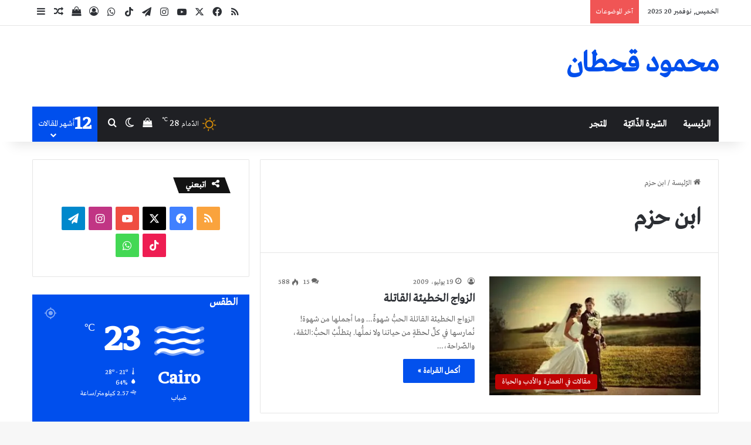

--- FILE ---
content_type: text/html; charset=UTF-8
request_url: https://mahmoudqahtan.com/tag/%D8%A7%D8%A8%D9%86-%D8%AD%D8%B2%D9%85/
body_size: 41559
content:
<!DOCTYPE html>
<html dir="rtl" lang="ar" class="" data-skin="light" prefix="og: https://ogp.me/ns#">
<head><meta charset="UTF-8" /><script>if(navigator.userAgent.match(/MSIE|Internet Explorer/i)||navigator.userAgent.match(/Trident\/7\..*?rv:11/i)){var href=document.location.href;if(!href.match(/[?&]nowprocket/)){if(href.indexOf("?")==-1){if(href.indexOf("#")==-1){document.location.href=href+"?nowprocket=1"}else{document.location.href=href.replace("#","?nowprocket=1#")}}else{if(href.indexOf("#")==-1){document.location.href=href+"&nowprocket=1"}else{document.location.href=href.replace("#","&nowprocket=1#")}}}}</script><script>(()=>{class RocketLazyLoadScripts{constructor(){this.v="2.0.3",this.userEvents=["keydown","keyup","mousedown","mouseup","mousemove","mouseover","mouseenter","mouseout","mouseleave","touchmove","touchstart","touchend","touchcancel","wheel","click","dblclick","input","visibilitychange"],this.attributeEvents=["onblur","onclick","oncontextmenu","ondblclick","onfocus","onmousedown","onmouseenter","onmouseleave","onmousemove","onmouseout","onmouseover","onmouseup","onmousewheel","onscroll","onsubmit"]}async t(){this.i(),this.o(),/iP(ad|hone)/.test(navigator.userAgent)&&this.h(),this.u(),this.l(this),this.m(),this.k(this),this.p(this),this._(),await Promise.all([this.R(),this.L()]),this.lastBreath=Date.now(),this.S(this),this.P(),this.D(),this.O(),this.M(),await this.C(this.delayedScripts.normal),await this.C(this.delayedScripts.defer),await this.C(this.delayedScripts.async),this.F("domReady"),await this.T(),await this.j(),await this.I(),this.F("windowLoad"),await this.A(),window.dispatchEvent(new Event("rocket-allScriptsLoaded")),this.everythingLoaded=!0,this.lastTouchEnd&&await new Promise((t=>setTimeout(t,500-Date.now()+this.lastTouchEnd))),this.H(),this.F("all"),this.U(),this.W()}i(){this.CSPIssue=sessionStorage.getItem("rocketCSPIssue"),document.addEventListener("securitypolicyviolation",(t=>{this.CSPIssue||"script-src-elem"!==t.violatedDirective||"data"!==t.blockedURI||(this.CSPIssue=!0,sessionStorage.setItem("rocketCSPIssue",!0))}),{isRocket:!0})}o(){window.addEventListener("pageshow",(t=>{this.persisted=t.persisted,this.realWindowLoadedFired=!0}),{isRocket:!0}),window.addEventListener("pagehide",(()=>{this.onFirstUserAction=null}),{isRocket:!0})}h(){let t;function e(e){t=e}window.addEventListener("touchstart",e,{isRocket:!0}),window.addEventListener("touchend",(function i(o){Math.abs(o.changedTouches[0].pageX-t.changedTouches[0].pageX)<10&&Math.abs(o.changedTouches[0].pageY-t.changedTouches[0].pageY)<10&&o.timeStamp-t.timeStamp<200&&(o.target.dispatchEvent(new PointerEvent("click",{target:o.target,bubbles:!0,cancelable:!0,detail:1})),event.preventDefault(),window.removeEventListener("touchstart",e,{isRocket:!0}),window.removeEventListener("touchend",i,{isRocket:!0}))}),{isRocket:!0})}q(t){this.userActionTriggered||("mousemove"!==t.type||this.firstMousemoveIgnored?"keyup"===t.type||"mouseover"===t.type||"mouseout"===t.type||(this.userActionTriggered=!0,this.onFirstUserAction&&this.onFirstUserAction()):this.firstMousemoveIgnored=!0),"click"===t.type&&t.preventDefault(),this.savedUserEvents.length>0&&(t.stopPropagation(),t.stopImmediatePropagation()),"touchstart"===this.lastEvent&&"touchend"===t.type&&(this.lastTouchEnd=Date.now()),"click"===t.type&&(this.lastTouchEnd=0),this.lastEvent=t.type,this.savedUserEvents.push(t)}u(){this.savedUserEvents=[],this.userEventHandler=this.q.bind(this),this.userEvents.forEach((t=>window.addEventListener(t,this.userEventHandler,{passive:!1,isRocket:!0})))}U(){this.userEvents.forEach((t=>window.removeEventListener(t,this.userEventHandler,{passive:!1,isRocket:!0}))),this.savedUserEvents.forEach((t=>{t.target.dispatchEvent(new window[t.constructor.name](t.type,t))}))}m(){this.eventsMutationObserver=new MutationObserver((t=>{const e="return false";for(const i of t){if("attributes"===i.type){const t=i.target.getAttribute(i.attributeName);t&&t!==e&&(i.target.setAttribute("data-rocket-"+i.attributeName,t),i.target["rocket"+i.attributeName]=new Function("event",t),i.target.setAttribute(i.attributeName,e))}"childList"===i.type&&i.addedNodes.forEach((t=>{if(t.nodeType===Node.ELEMENT_NODE)for(const i of t.attributes)this.attributeEvents.includes(i.name)&&i.value&&""!==i.value&&(t.setAttribute("data-rocket-"+i.name,i.value),t["rocket"+i.name]=new Function("event",i.value),t.setAttribute(i.name,e))}))}})),this.eventsMutationObserver.observe(document,{subtree:!0,childList:!0,attributeFilter:this.attributeEvents})}H(){this.eventsMutationObserver.disconnect(),this.attributeEvents.forEach((t=>{document.querySelectorAll("[data-rocket-"+t+"]").forEach((e=>{e.setAttribute(t,e.getAttribute("data-rocket-"+t)),e.removeAttribute("data-rocket-"+t)}))}))}k(t){Object.defineProperty(HTMLElement.prototype,"onclick",{get(){return this.rocketonclick||null},set(e){this.rocketonclick=e,this.setAttribute(t.everythingLoaded?"onclick":"data-rocket-onclick","this.rocketonclick(event)")}})}S(t){function e(e,i){let o=e[i];e[i]=null,Object.defineProperty(e,i,{get:()=>o,set(s){t.everythingLoaded?o=s:e["rocket"+i]=o=s}})}e(document,"onreadystatechange"),e(window,"onload"),e(window,"onpageshow");try{Object.defineProperty(document,"readyState",{get:()=>t.rocketReadyState,set(e){t.rocketReadyState=e},configurable:!0}),document.readyState="loading"}catch(t){console.log("WPRocket DJE readyState conflict, bypassing")}}l(t){this.originalAddEventListener=EventTarget.prototype.addEventListener,this.originalRemoveEventListener=EventTarget.prototype.removeEventListener,this.savedEventListeners=[],EventTarget.prototype.addEventListener=function(e,i,o){o&&o.isRocket||!t.B(e,this)&&!t.userEvents.includes(e)||t.B(e,this)&&!t.userActionTriggered||e.startsWith("rocket-")||t.everythingLoaded?t.originalAddEventListener.call(this,e,i,o):t.savedEventListeners.push({target:this,remove:!1,type:e,func:i,options:o})},EventTarget.prototype.removeEventListener=function(e,i,o){o&&o.isRocket||!t.B(e,this)&&!t.userEvents.includes(e)||t.B(e,this)&&!t.userActionTriggered||e.startsWith("rocket-")||t.everythingLoaded?t.originalRemoveEventListener.call(this,e,i,o):t.savedEventListeners.push({target:this,remove:!0,type:e,func:i,options:o})}}F(t){"all"===t&&(EventTarget.prototype.addEventListener=this.originalAddEventListener,EventTarget.prototype.removeEventListener=this.originalRemoveEventListener),this.savedEventListeners=this.savedEventListeners.filter((e=>{let i=e.type,o=e.target||window;return"domReady"===t&&"DOMContentLoaded"!==i&&"readystatechange"!==i||("windowLoad"===t&&"load"!==i&&"readystatechange"!==i&&"pageshow"!==i||(this.B(i,o)&&(i="rocket-"+i),e.remove?o.removeEventListener(i,e.func,e.options):o.addEventListener(i,e.func,e.options),!1))}))}p(t){let e;function i(e){return t.everythingLoaded?e:e.split(" ").map((t=>"load"===t||t.startsWith("load.")?"rocket-jquery-load":t)).join(" ")}function o(o){function s(e){const s=o.fn[e];o.fn[e]=o.fn.init.prototype[e]=function(){return this[0]===window&&t.userActionTriggered&&("string"==typeof arguments[0]||arguments[0]instanceof String?arguments[0]=i(arguments[0]):"object"==typeof arguments[0]&&Object.keys(arguments[0]).forEach((t=>{const e=arguments[0][t];delete arguments[0][t],arguments[0][i(t)]=e}))),s.apply(this,arguments),this}}if(o&&o.fn&&!t.allJQueries.includes(o)){const e={DOMContentLoaded:[],"rocket-DOMContentLoaded":[]};for(const t in e)document.addEventListener(t,(()=>{e[t].forEach((t=>t()))}),{isRocket:!0});o.fn.ready=o.fn.init.prototype.ready=function(i){function s(){parseInt(o.fn.jquery)>2?setTimeout((()=>i.bind(document)(o))):i.bind(document)(o)}return t.realDomReadyFired?!t.userActionTriggered||t.fauxDomReadyFired?s():e["rocket-DOMContentLoaded"].push(s):e.DOMContentLoaded.push(s),o([])},s("on"),s("one"),s("off"),t.allJQueries.push(o)}e=o}t.allJQueries=[],o(window.jQuery),Object.defineProperty(window,"jQuery",{get:()=>e,set(t){o(t)}})}P(){const t=new Map;document.write=document.writeln=function(e){const i=document.currentScript,o=document.createRange(),s=i.parentElement;let n=t.get(i);void 0===n&&(n=i.nextSibling,t.set(i,n));const c=document.createDocumentFragment();o.setStart(c,0),c.appendChild(o.createContextualFragment(e)),s.insertBefore(c,n)}}async R(){return new Promise((t=>{this.userActionTriggered?t():this.onFirstUserAction=t}))}async L(){return new Promise((t=>{document.addEventListener("DOMContentLoaded",(()=>{this.realDomReadyFired=!0,t()}),{isRocket:!0})}))}async I(){return this.realWindowLoadedFired?Promise.resolve():new Promise((t=>{window.addEventListener("load",t,{isRocket:!0})}))}M(){this.pendingScripts=[];this.scriptsMutationObserver=new MutationObserver((t=>{for(const e of t)e.addedNodes.forEach((t=>{"SCRIPT"!==t.tagName||t.noModule||t.isWPRocket||this.pendingScripts.push({script:t,promise:new Promise((e=>{const i=()=>{const i=this.pendingScripts.findIndex((e=>e.script===t));i>=0&&this.pendingScripts.splice(i,1),e()};t.addEventListener("load",i,{isRocket:!0}),t.addEventListener("error",i,{isRocket:!0}),setTimeout(i,1e3)}))})}))})),this.scriptsMutationObserver.observe(document,{childList:!0,subtree:!0})}async j(){await this.J(),this.pendingScripts.length?(await this.pendingScripts[0].promise,await this.j()):this.scriptsMutationObserver.disconnect()}D(){this.delayedScripts={normal:[],async:[],defer:[]},document.querySelectorAll("script[type$=rocketlazyloadscript]").forEach((t=>{t.hasAttribute("data-rocket-src")?t.hasAttribute("async")&&!1!==t.async?this.delayedScripts.async.push(t):t.hasAttribute("defer")&&!1!==t.defer||"module"===t.getAttribute("data-rocket-type")?this.delayedScripts.defer.push(t):this.delayedScripts.normal.push(t):this.delayedScripts.normal.push(t)}))}async _(){await this.L();let t=[];document.querySelectorAll("script[type$=rocketlazyloadscript][data-rocket-src]").forEach((e=>{let i=e.getAttribute("data-rocket-src");if(i&&!i.startsWith("data:")){i.startsWith("//")&&(i=location.protocol+i);try{const o=new URL(i).origin;o!==location.origin&&t.push({src:o,crossOrigin:e.crossOrigin||"module"===e.getAttribute("data-rocket-type")})}catch(t){}}})),t=[...new Map(t.map((t=>[JSON.stringify(t),t]))).values()],this.N(t,"preconnect")}async $(t){if(await this.G(),!0!==t.noModule||!("noModule"in HTMLScriptElement.prototype))return new Promise((e=>{let i;function o(){(i||t).setAttribute("data-rocket-status","executed"),e()}try{if(navigator.userAgent.includes("Firefox/")||""===navigator.vendor||this.CSPIssue)i=document.createElement("script"),[...t.attributes].forEach((t=>{let e=t.nodeName;"type"!==e&&("data-rocket-type"===e&&(e="type"),"data-rocket-src"===e&&(e="src"),i.setAttribute(e,t.nodeValue))})),t.text&&(i.text=t.text),t.nonce&&(i.nonce=t.nonce),i.hasAttribute("src")?(i.addEventListener("load",o,{isRocket:!0}),i.addEventListener("error",(()=>{i.setAttribute("data-rocket-status","failed-network"),e()}),{isRocket:!0}),setTimeout((()=>{i.isConnected||e()}),1)):(i.text=t.text,o()),i.isWPRocket=!0,t.parentNode.replaceChild(i,t);else{const i=t.getAttribute("data-rocket-type"),s=t.getAttribute("data-rocket-src");i?(t.type=i,t.removeAttribute("data-rocket-type")):t.removeAttribute("type"),t.addEventListener("load",o,{isRocket:!0}),t.addEventListener("error",(i=>{this.CSPIssue&&i.target.src.startsWith("data:")?(console.log("WPRocket: CSP fallback activated"),t.removeAttribute("src"),this.$(t).then(e)):(t.setAttribute("data-rocket-status","failed-network"),e())}),{isRocket:!0}),s?(t.fetchPriority="high",t.removeAttribute("data-rocket-src"),t.src=s):t.src="data:text/javascript;base64,"+window.btoa(unescape(encodeURIComponent(t.text)))}}catch(i){t.setAttribute("data-rocket-status","failed-transform"),e()}}));t.setAttribute("data-rocket-status","skipped")}async C(t){const e=t.shift();return e?(e.isConnected&&await this.$(e),this.C(t)):Promise.resolve()}O(){this.N([...this.delayedScripts.normal,...this.delayedScripts.defer,...this.delayedScripts.async],"preload")}N(t,e){this.trash=this.trash||[];let i=!0;var o=document.createDocumentFragment();t.forEach((t=>{const s=t.getAttribute&&t.getAttribute("data-rocket-src")||t.src;if(s&&!s.startsWith("data:")){const n=document.createElement("link");n.href=s,n.rel=e,"preconnect"!==e&&(n.as="script",n.fetchPriority=i?"high":"low"),t.getAttribute&&"module"===t.getAttribute("data-rocket-type")&&(n.crossOrigin=!0),t.crossOrigin&&(n.crossOrigin=t.crossOrigin),t.integrity&&(n.integrity=t.integrity),t.nonce&&(n.nonce=t.nonce),o.appendChild(n),this.trash.push(n),i=!1}})),document.head.appendChild(o)}W(){this.trash.forEach((t=>t.remove()))}async T(){try{document.readyState="interactive"}catch(t){}this.fauxDomReadyFired=!0;try{await this.G(),document.dispatchEvent(new Event("rocket-readystatechange")),await this.G(),document.rocketonreadystatechange&&document.rocketonreadystatechange(),await this.G(),document.dispatchEvent(new Event("rocket-DOMContentLoaded")),await this.G(),window.dispatchEvent(new Event("rocket-DOMContentLoaded"))}catch(t){console.error(t)}}async A(){try{document.readyState="complete"}catch(t){}try{await this.G(),document.dispatchEvent(new Event("rocket-readystatechange")),await this.G(),document.rocketonreadystatechange&&document.rocketonreadystatechange(),await this.G(),window.dispatchEvent(new Event("rocket-load")),await this.G(),window.rocketonload&&window.rocketonload(),await this.G(),this.allJQueries.forEach((t=>t(window).trigger("rocket-jquery-load"))),await this.G();const t=new Event("rocket-pageshow");t.persisted=this.persisted,window.dispatchEvent(t),await this.G(),window.rocketonpageshow&&window.rocketonpageshow({persisted:this.persisted})}catch(t){console.error(t)}}async G(){Date.now()-this.lastBreath>45&&(await this.J(),this.lastBreath=Date.now())}async J(){return document.hidden?new Promise((t=>setTimeout(t))):new Promise((t=>requestAnimationFrame(t)))}B(t,e){return e===document&&"readystatechange"===t||(e===document&&"DOMContentLoaded"===t||(e===window&&"DOMContentLoaded"===t||(e===window&&"load"===t||e===window&&"pageshow"===t)))}static run(){(new RocketLazyLoadScripts).t()}}RocketLazyLoadScripts.run()})();</script>
	
	<link rel="profile" href="https://gmpg.org/xfn/11" />
	<style>
#wpadminbar #wp-admin-bar-wccp_free_top_button .ab-icon:before {
	content: "\f160";
	color: #02CA02;
	top: 3px;
}
#wpadminbar #wp-admin-bar-wccp_free_top_button .ab-icon {
	transform: rotate(45deg);
}
</style>
<!-- This site is running CAOS for WordPress -->
	<style>img:is([sizes="auto" i], [sizes^="auto," i]) { contain-intrinsic-size: 3000px 1500px }</style>
	<script type="rocketlazyloadscript">window._wca = window._wca || [];</script>

<!-- تحسين مُحركات البحث بواسطة رانك ماث برو (Rank Math PRO)-  https://s.rankmath.com/home -->
<title>أرشيف ابن حزم | محمود قحطان</title>
<meta name="robots" content="follow, noindex"/>
<meta property="og:locale" content="ar_AR" />
<meta property="og:type" content="article" />
<meta property="og:title" content="أرشيف ابن حزم | محمود قحطان" />
<meta property="og:url" content="https://mahmoudqahtan.com/tag/%d8%a7%d8%a8%d9%86-%d8%ad%d8%b2%d9%85/" />
<meta property="og:site_name" content="محمود قحطان" />
<meta property="article:publisher" content="https://www.facebook.com/MahmoudQahtan77" />
<meta property="og:image" content="https://mahmoudqahtan.com/wp-content/uploads/2021/01/نهائي.png" />
<meta property="og:image:secure_url" content="https://mahmoudqahtan.com/wp-content/uploads/2021/01/نهائي.png" />
<meta property="og:image:width" content="780" />
<meta property="og:image:height" content="439" />
<meta property="og:image:type" content="image/png" />
<meta name="twitter:card" content="summary_large_image" />
<meta name="twitter:title" content="أرشيف ابن حزم | محمود قحطان" />
<meta name="twitter:site" content="@qahtanmahmoud" />
<meta name="twitter:image" content="https://mahmoudqahtan.com/wp-content/uploads/2021/01/نهائي.png" />
<meta name="twitter:label1" content="مقالات" />
<meta name="twitter:data1" content="1" />
<!-- /إضافة تحسين محركات البحث لووردبريس Rank Math -->

<link rel='dns-prefetch' href='//stats.wp.com' />
<link rel='dns-prefetch' href='//www.googletagmanager.com' />
<link rel='dns-prefetch' href='//pagead2.googlesyndication.com' />
<link rel='preconnect' href='//www.google-analytics.com' />
<link rel='preconnect' href='//c0.wp.com' />
<link rel="alternate" type="application/rss+xml" title="محمود قحطان &laquo; الخلاصة" href="https://mahmoudqahtan.com/feed/" />
<link rel="alternate" type="application/rss+xml" title="محمود قحطان &laquo; خلاصة التعليقات" href="https://mahmoudqahtan.com/comments/feed/" />
		<script type="rocketlazyloadscript" data-rocket-type="text/javascript">
			try {
				if( 'undefined' != typeof localStorage ){
					var tieSkin = localStorage.getItem('tie-skin');
				}

				
				var html = document.getElementsByTagName('html')[0].classList,
						htmlSkin = 'light';

				if( html.contains('dark-skin') ){
					htmlSkin = 'dark';
				}

				if( tieSkin != null && tieSkin != htmlSkin ){
					html.add('tie-skin-inverted');
					var tieSkinInverted = true;
				}

				if( tieSkin == 'dark' ){
					html.add('dark-skin');
				}
				else if( tieSkin == 'light' ){
					html.remove( 'dark-skin' );
				}
				
			} catch(e) { console.log( e ) }

		</script>
		<link rel="alternate" type="application/rss+xml" title="محمود قحطان &laquo; ابن حزم خلاصة الوسوم" href="https://mahmoudqahtan.com/tag/%d8%a7%d8%a8%d9%86-%d8%ad%d8%b2%d9%85/feed/" />

		<style type="text/css">
			:root{				
			--tie-preset-gradient-1: linear-gradient(135deg, rgba(6, 147, 227, 1) 0%, rgb(155, 81, 224) 100%);
			--tie-preset-gradient-2: linear-gradient(135deg, rgb(122, 220, 180) 0%, rgb(0, 208, 130) 100%);
			--tie-preset-gradient-3: linear-gradient(135deg, rgba(252, 185, 0, 1) 0%, rgba(255, 105, 0, 1) 100%);
			--tie-preset-gradient-4: linear-gradient(135deg, rgba(255, 105, 0, 1) 0%, rgb(207, 46, 46) 100%);
			--tie-preset-gradient-5: linear-gradient(135deg, rgb(238, 238, 238) 0%, rgb(169, 184, 195) 100%);
			--tie-preset-gradient-6: linear-gradient(135deg, rgb(74, 234, 220) 0%, rgb(151, 120, 209) 20%, rgb(207, 42, 186) 40%, rgb(238, 44, 130) 60%, rgb(251, 105, 98) 80%, rgb(254, 248, 76) 100%);
			--tie-preset-gradient-7: linear-gradient(135deg, rgb(255, 206, 236) 0%, rgb(152, 150, 240) 100%);
			--tie-preset-gradient-8: linear-gradient(135deg, rgb(254, 205, 165) 0%, rgb(254, 45, 45) 50%, rgb(107, 0, 62) 100%);
			--tie-preset-gradient-9: linear-gradient(135deg, rgb(255, 203, 112) 0%, rgb(199, 81, 192) 50%, rgb(65, 88, 208) 100%);
			--tie-preset-gradient-10: linear-gradient(135deg, rgb(255, 245, 203) 0%, rgb(182, 227, 212) 50%, rgb(51, 167, 181) 100%);
			--tie-preset-gradient-11: linear-gradient(135deg, rgb(202, 248, 128) 0%, rgb(113, 206, 126) 100%);
			--tie-preset-gradient-12: linear-gradient(135deg, rgb(2, 3, 129) 0%, rgb(40, 116, 252) 100%);
			--tie-preset-gradient-13: linear-gradient(135deg, #4D34FA, #ad34fa);
			--tie-preset-gradient-14: linear-gradient(135deg, #0057FF, #31B5FF);
			--tie-preset-gradient-15: linear-gradient(135deg, #FF007A, #FF81BD);
			--tie-preset-gradient-16: linear-gradient(135deg, #14111E, #4B4462);
			--tie-preset-gradient-17: linear-gradient(135deg, #F32758, #FFC581);

			
					--main-nav-background: #1f2024;
					--main-nav-secondry-background: rgba(0,0,0,0.2);
					--main-nav-primary-color: #0088ff;
					--main-nav-contrast-primary-color: #FFFFFF;
					--main-nav-text-color: #FFFFFF;
					--main-nav-secondry-text-color: rgba(225,255,255,0.5);
					--main-nav-main-border-color: rgba(255,255,255,0.07);
					--main-nav-secondry-border-color: rgba(255,255,255,0.04);
				
			}
		</style>
	<meta name="viewport" content="width=device-width, initial-scale=1.0" /><script type="rocketlazyloadscript" data-rocket-type="text/javascript">
/* <![CDATA[ */
window._wpemojiSettings = {"baseUrl":"https:\/\/s.w.org\/images\/core\/emoji\/16.0.1\/72x72\/","ext":".png","svgUrl":"https:\/\/s.w.org\/images\/core\/emoji\/16.0.1\/svg\/","svgExt":".svg","source":{"concatemoji":"https:\/\/mahmoudqahtan.com\/wp-includes\/js\/wp-emoji-release.min.js?ver=6.8.3"}};
/*! This file is auto-generated */
!function(s,n){var o,i,e;function c(e){try{var t={supportTests:e,timestamp:(new Date).valueOf()};sessionStorage.setItem(o,JSON.stringify(t))}catch(e){}}function p(e,t,n){e.clearRect(0,0,e.canvas.width,e.canvas.height),e.fillText(t,0,0);var t=new Uint32Array(e.getImageData(0,0,e.canvas.width,e.canvas.height).data),a=(e.clearRect(0,0,e.canvas.width,e.canvas.height),e.fillText(n,0,0),new Uint32Array(e.getImageData(0,0,e.canvas.width,e.canvas.height).data));return t.every(function(e,t){return e===a[t]})}function u(e,t){e.clearRect(0,0,e.canvas.width,e.canvas.height),e.fillText(t,0,0);for(var n=e.getImageData(16,16,1,1),a=0;a<n.data.length;a++)if(0!==n.data[a])return!1;return!0}function f(e,t,n,a){switch(t){case"flag":return n(e,"\ud83c\udff3\ufe0f\u200d\u26a7\ufe0f","\ud83c\udff3\ufe0f\u200b\u26a7\ufe0f")?!1:!n(e,"\ud83c\udde8\ud83c\uddf6","\ud83c\udde8\u200b\ud83c\uddf6")&&!n(e,"\ud83c\udff4\udb40\udc67\udb40\udc62\udb40\udc65\udb40\udc6e\udb40\udc67\udb40\udc7f","\ud83c\udff4\u200b\udb40\udc67\u200b\udb40\udc62\u200b\udb40\udc65\u200b\udb40\udc6e\u200b\udb40\udc67\u200b\udb40\udc7f");case"emoji":return!a(e,"\ud83e\udedf")}return!1}function g(e,t,n,a){var r="undefined"!=typeof WorkerGlobalScope&&self instanceof WorkerGlobalScope?new OffscreenCanvas(300,150):s.createElement("canvas"),o=r.getContext("2d",{willReadFrequently:!0}),i=(o.textBaseline="top",o.font="600 32px Arial",{});return e.forEach(function(e){i[e]=t(o,e,n,a)}),i}function t(e){var t=s.createElement("script");t.src=e,t.defer=!0,s.head.appendChild(t)}"undefined"!=typeof Promise&&(o="wpEmojiSettingsSupports",i=["flag","emoji"],n.supports={everything:!0,everythingExceptFlag:!0},e=new Promise(function(e){s.addEventListener("DOMContentLoaded",e,{once:!0})}),new Promise(function(t){var n=function(){try{var e=JSON.parse(sessionStorage.getItem(o));if("object"==typeof e&&"number"==typeof e.timestamp&&(new Date).valueOf()<e.timestamp+604800&&"object"==typeof e.supportTests)return e.supportTests}catch(e){}return null}();if(!n){if("undefined"!=typeof Worker&&"undefined"!=typeof OffscreenCanvas&&"undefined"!=typeof URL&&URL.createObjectURL&&"undefined"!=typeof Blob)try{var e="postMessage("+g.toString()+"("+[JSON.stringify(i),f.toString(),p.toString(),u.toString()].join(",")+"));",a=new Blob([e],{type:"text/javascript"}),r=new Worker(URL.createObjectURL(a),{name:"wpTestEmojiSupports"});return void(r.onmessage=function(e){c(n=e.data),r.terminate(),t(n)})}catch(e){}c(n=g(i,f,p,u))}t(n)}).then(function(e){for(var t in e)n.supports[t]=e[t],n.supports.everything=n.supports.everything&&n.supports[t],"flag"!==t&&(n.supports.everythingExceptFlag=n.supports.everythingExceptFlag&&n.supports[t]);n.supports.everythingExceptFlag=n.supports.everythingExceptFlag&&!n.supports.flag,n.DOMReady=!1,n.readyCallback=function(){n.DOMReady=!0}}).then(function(){return e}).then(function(){var e;n.supports.everything||(n.readyCallback(),(e=n.source||{}).concatemoji?t(e.concatemoji):e.wpemoji&&e.twemoji&&(t(e.twemoji),t(e.wpemoji)))}))}((window,document),window._wpemojiSettings);
/* ]]> */
</script>
<style id='wp-emoji-styles-inline-css' type='text/css'>

	img.wp-smiley, img.emoji {
		display: inline !important;
		border: none !important;
		box-shadow: none !important;
		height: 1em !important;
		width: 1em !important;
		margin: 0 0.07em !important;
		vertical-align: -0.1em !important;
		background: none !important;
		padding: 0 !important;
	}
</style>
<link data-minify="1" rel='stylesheet' id='wp-block-library-rtl-css' href='https://mahmoudqahtan.com/wp-content/cache/min/1/c/6.8.3/wp-includes/css/dist/block-library/style-rtl.min.css?ver=1761502616' type='text/css' media='all' />
<style id='wp-block-library-theme-inline-css' type='text/css'>
.wp-block-audio :where(figcaption){color:#555;font-size:13px;text-align:center}.is-dark-theme .wp-block-audio :where(figcaption){color:#ffffffa6}.wp-block-audio{margin:0 0 1em}.wp-block-code{border:1px solid #ccc;border-radius:4px;font-family:Menlo,Consolas,monaco,monospace;padding:.8em 1em}.wp-block-embed :where(figcaption){color:#555;font-size:13px;text-align:center}.is-dark-theme .wp-block-embed :where(figcaption){color:#ffffffa6}.wp-block-embed{margin:0 0 1em}.blocks-gallery-caption{color:#555;font-size:13px;text-align:center}.is-dark-theme .blocks-gallery-caption{color:#ffffffa6}:root :where(.wp-block-image figcaption){color:#555;font-size:13px;text-align:center}.is-dark-theme :root :where(.wp-block-image figcaption){color:#ffffffa6}.wp-block-image{margin:0 0 1em}.wp-block-pullquote{border-bottom:4px solid;border-top:4px solid;color:currentColor;margin-bottom:1.75em}.wp-block-pullquote cite,.wp-block-pullquote footer,.wp-block-pullquote__citation{color:currentColor;font-size:.8125em;font-style:normal;text-transform:uppercase}.wp-block-quote{border-left:.25em solid;margin:0 0 1.75em;padding-left:1em}.wp-block-quote cite,.wp-block-quote footer{color:currentColor;font-size:.8125em;font-style:normal;position:relative}.wp-block-quote:where(.has-text-align-right){border-left:none;border-right:.25em solid;padding-left:0;padding-right:1em}.wp-block-quote:where(.has-text-align-center){border:none;padding-left:0}.wp-block-quote.is-large,.wp-block-quote.is-style-large,.wp-block-quote:where(.is-style-plain){border:none}.wp-block-search .wp-block-search__label{font-weight:700}.wp-block-search__button{border:1px solid #ccc;padding:.375em .625em}:where(.wp-block-group.has-background){padding:1.25em 2.375em}.wp-block-separator.has-css-opacity{opacity:.4}.wp-block-separator{border:none;border-bottom:2px solid;margin-left:auto;margin-right:auto}.wp-block-separator.has-alpha-channel-opacity{opacity:1}.wp-block-separator:not(.is-style-wide):not(.is-style-dots){width:100px}.wp-block-separator.has-background:not(.is-style-dots){border-bottom:none;height:1px}.wp-block-separator.has-background:not(.is-style-wide):not(.is-style-dots){height:2px}.wp-block-table{margin:0 0 1em}.wp-block-table td,.wp-block-table th{word-break:normal}.wp-block-table :where(figcaption){color:#555;font-size:13px;text-align:center}.is-dark-theme .wp-block-table :where(figcaption){color:#ffffffa6}.wp-block-video :where(figcaption){color:#555;font-size:13px;text-align:center}.is-dark-theme .wp-block-video :where(figcaption){color:#ffffffa6}.wp-block-video{margin:0 0 1em}:root :where(.wp-block-template-part.has-background){margin-bottom:0;margin-top:0;padding:1.25em 2.375em}
</style>
<style id='classic-theme-styles-inline-css' type='text/css'>
/*! This file is auto-generated */
.wp-block-button__link{color:#fff;background-color:#32373c;border-radius:9999px;box-shadow:none;text-decoration:none;padding:calc(.667em + 2px) calc(1.333em + 2px);font-size:1.125em}.wp-block-file__button{background:#32373c;color:#fff;text-decoration:none}
</style>
<link data-minify="1" rel='stylesheet' id='mediaelement-css' href='https://mahmoudqahtan.com/wp-content/cache/min/1/c/6.8.3/wp-includes/js/mediaelement/mediaelementplayer-legacy.min.css?ver=1761502616' type='text/css' media='all' />
<link data-minify="1" rel='stylesheet' id='wp-mediaelement-css' href='https://mahmoudqahtan.com/wp-content/cache/min/1/c/6.8.3/wp-includes/js/mediaelement/wp-mediaelement.min.css?ver=1761502616' type='text/css' media='all' />
<style id='jetpack-sharing-buttons-style-inline-css' type='text/css'>
.jetpack-sharing-buttons__services-list{display:flex;flex-direction:row;flex-wrap:wrap;gap:0;list-style-type:none;margin:5px;padding:0}.jetpack-sharing-buttons__services-list.has-small-icon-size{font-size:12px}.jetpack-sharing-buttons__services-list.has-normal-icon-size{font-size:16px}.jetpack-sharing-buttons__services-list.has-large-icon-size{font-size:24px}.jetpack-sharing-buttons__services-list.has-huge-icon-size{font-size:36px}@media print{.jetpack-sharing-buttons__services-list{display:none!important}}.editor-styles-wrapper .wp-block-jetpack-sharing-buttons{gap:0;padding-inline-start:0}ul.jetpack-sharing-buttons__services-list.has-background{padding:1.25em 2.375em}
</style>
<style id='global-styles-inline-css' type='text/css'>
:root{--wp--preset--aspect-ratio--square: 1;--wp--preset--aspect-ratio--4-3: 4/3;--wp--preset--aspect-ratio--3-4: 3/4;--wp--preset--aspect-ratio--3-2: 3/2;--wp--preset--aspect-ratio--2-3: 2/3;--wp--preset--aspect-ratio--16-9: 16/9;--wp--preset--aspect-ratio--9-16: 9/16;--wp--preset--color--black: #000000;--wp--preset--color--cyan-bluish-gray: #abb8c3;--wp--preset--color--white: #ffffff;--wp--preset--color--pale-pink: #f78da7;--wp--preset--color--vivid-red: #cf2e2e;--wp--preset--color--luminous-vivid-orange: #ff6900;--wp--preset--color--luminous-vivid-amber: #fcb900;--wp--preset--color--light-green-cyan: #7bdcb5;--wp--preset--color--vivid-green-cyan: #00d084;--wp--preset--color--pale-cyan-blue: #8ed1fc;--wp--preset--color--vivid-cyan-blue: #0693e3;--wp--preset--color--vivid-purple: #9b51e0;--wp--preset--color--global-color: #004fed;--wp--preset--gradient--vivid-cyan-blue-to-vivid-purple: linear-gradient(135deg,rgba(6,147,227,1) 0%,rgb(155,81,224) 100%);--wp--preset--gradient--light-green-cyan-to-vivid-green-cyan: linear-gradient(135deg,rgb(122,220,180) 0%,rgb(0,208,130) 100%);--wp--preset--gradient--luminous-vivid-amber-to-luminous-vivid-orange: linear-gradient(135deg,rgba(252,185,0,1) 0%,rgba(255,105,0,1) 100%);--wp--preset--gradient--luminous-vivid-orange-to-vivid-red: linear-gradient(135deg,rgba(255,105,0,1) 0%,rgb(207,46,46) 100%);--wp--preset--gradient--very-light-gray-to-cyan-bluish-gray: linear-gradient(135deg,rgb(238,238,238) 0%,rgb(169,184,195) 100%);--wp--preset--gradient--cool-to-warm-spectrum: linear-gradient(135deg,rgb(74,234,220) 0%,rgb(151,120,209) 20%,rgb(207,42,186) 40%,rgb(238,44,130) 60%,rgb(251,105,98) 80%,rgb(254,248,76) 100%);--wp--preset--gradient--blush-light-purple: linear-gradient(135deg,rgb(255,206,236) 0%,rgb(152,150,240) 100%);--wp--preset--gradient--blush-bordeaux: linear-gradient(135deg,rgb(254,205,165) 0%,rgb(254,45,45) 50%,rgb(107,0,62) 100%);--wp--preset--gradient--luminous-dusk: linear-gradient(135deg,rgb(255,203,112) 0%,rgb(199,81,192) 50%,rgb(65,88,208) 100%);--wp--preset--gradient--pale-ocean: linear-gradient(135deg,rgb(255,245,203) 0%,rgb(182,227,212) 50%,rgb(51,167,181) 100%);--wp--preset--gradient--electric-grass: linear-gradient(135deg,rgb(202,248,128) 0%,rgb(113,206,126) 100%);--wp--preset--gradient--midnight: linear-gradient(135deg,rgb(2,3,129) 0%,rgb(40,116,252) 100%);--wp--preset--font-size--small: 13px;--wp--preset--font-size--medium: 20px;--wp--preset--font-size--large: 36px;--wp--preset--font-size--x-large: 42px;--wp--preset--spacing--20: 0.44rem;--wp--preset--spacing--30: 0.67rem;--wp--preset--spacing--40: 1rem;--wp--preset--spacing--50: 1.5rem;--wp--preset--spacing--60: 2.25rem;--wp--preset--spacing--70: 3.38rem;--wp--preset--spacing--80: 5.06rem;--wp--preset--shadow--natural: 6px 6px 9px rgba(0, 0, 0, 0.2);--wp--preset--shadow--deep: 12px 12px 50px rgba(0, 0, 0, 0.4);--wp--preset--shadow--sharp: 6px 6px 0px rgba(0, 0, 0, 0.2);--wp--preset--shadow--outlined: 6px 6px 0px -3px rgba(255, 255, 255, 1), 6px 6px rgba(0, 0, 0, 1);--wp--preset--shadow--crisp: 6px 6px 0px rgba(0, 0, 0, 1);}:where(.is-layout-flex){gap: 0.5em;}:where(.is-layout-grid){gap: 0.5em;}body .is-layout-flex{display: flex;}.is-layout-flex{flex-wrap: wrap;align-items: center;}.is-layout-flex > :is(*, div){margin: 0;}body .is-layout-grid{display: grid;}.is-layout-grid > :is(*, div){margin: 0;}:where(.wp-block-columns.is-layout-flex){gap: 2em;}:where(.wp-block-columns.is-layout-grid){gap: 2em;}:where(.wp-block-post-template.is-layout-flex){gap: 1.25em;}:where(.wp-block-post-template.is-layout-grid){gap: 1.25em;}.has-black-color{color: var(--wp--preset--color--black) !important;}.has-cyan-bluish-gray-color{color: var(--wp--preset--color--cyan-bluish-gray) !important;}.has-white-color{color: var(--wp--preset--color--white) !important;}.has-pale-pink-color{color: var(--wp--preset--color--pale-pink) !important;}.has-vivid-red-color{color: var(--wp--preset--color--vivid-red) !important;}.has-luminous-vivid-orange-color{color: var(--wp--preset--color--luminous-vivid-orange) !important;}.has-luminous-vivid-amber-color{color: var(--wp--preset--color--luminous-vivid-amber) !important;}.has-light-green-cyan-color{color: var(--wp--preset--color--light-green-cyan) !important;}.has-vivid-green-cyan-color{color: var(--wp--preset--color--vivid-green-cyan) !important;}.has-pale-cyan-blue-color{color: var(--wp--preset--color--pale-cyan-blue) !important;}.has-vivid-cyan-blue-color{color: var(--wp--preset--color--vivid-cyan-blue) !important;}.has-vivid-purple-color{color: var(--wp--preset--color--vivid-purple) !important;}.has-black-background-color{background-color: var(--wp--preset--color--black) !important;}.has-cyan-bluish-gray-background-color{background-color: var(--wp--preset--color--cyan-bluish-gray) !important;}.has-white-background-color{background-color: var(--wp--preset--color--white) !important;}.has-pale-pink-background-color{background-color: var(--wp--preset--color--pale-pink) !important;}.has-vivid-red-background-color{background-color: var(--wp--preset--color--vivid-red) !important;}.has-luminous-vivid-orange-background-color{background-color: var(--wp--preset--color--luminous-vivid-orange) !important;}.has-luminous-vivid-amber-background-color{background-color: var(--wp--preset--color--luminous-vivid-amber) !important;}.has-light-green-cyan-background-color{background-color: var(--wp--preset--color--light-green-cyan) !important;}.has-vivid-green-cyan-background-color{background-color: var(--wp--preset--color--vivid-green-cyan) !important;}.has-pale-cyan-blue-background-color{background-color: var(--wp--preset--color--pale-cyan-blue) !important;}.has-vivid-cyan-blue-background-color{background-color: var(--wp--preset--color--vivid-cyan-blue) !important;}.has-vivid-purple-background-color{background-color: var(--wp--preset--color--vivid-purple) !important;}.has-black-border-color{border-color: var(--wp--preset--color--black) !important;}.has-cyan-bluish-gray-border-color{border-color: var(--wp--preset--color--cyan-bluish-gray) !important;}.has-white-border-color{border-color: var(--wp--preset--color--white) !important;}.has-pale-pink-border-color{border-color: var(--wp--preset--color--pale-pink) !important;}.has-vivid-red-border-color{border-color: var(--wp--preset--color--vivid-red) !important;}.has-luminous-vivid-orange-border-color{border-color: var(--wp--preset--color--luminous-vivid-orange) !important;}.has-luminous-vivid-amber-border-color{border-color: var(--wp--preset--color--luminous-vivid-amber) !important;}.has-light-green-cyan-border-color{border-color: var(--wp--preset--color--light-green-cyan) !important;}.has-vivid-green-cyan-border-color{border-color: var(--wp--preset--color--vivid-green-cyan) !important;}.has-pale-cyan-blue-border-color{border-color: var(--wp--preset--color--pale-cyan-blue) !important;}.has-vivid-cyan-blue-border-color{border-color: var(--wp--preset--color--vivid-cyan-blue) !important;}.has-vivid-purple-border-color{border-color: var(--wp--preset--color--vivid-purple) !important;}.has-vivid-cyan-blue-to-vivid-purple-gradient-background{background: var(--wp--preset--gradient--vivid-cyan-blue-to-vivid-purple) !important;}.has-light-green-cyan-to-vivid-green-cyan-gradient-background{background: var(--wp--preset--gradient--light-green-cyan-to-vivid-green-cyan) !important;}.has-luminous-vivid-amber-to-luminous-vivid-orange-gradient-background{background: var(--wp--preset--gradient--luminous-vivid-amber-to-luminous-vivid-orange) !important;}.has-luminous-vivid-orange-to-vivid-red-gradient-background{background: var(--wp--preset--gradient--luminous-vivid-orange-to-vivid-red) !important;}.has-very-light-gray-to-cyan-bluish-gray-gradient-background{background: var(--wp--preset--gradient--very-light-gray-to-cyan-bluish-gray) !important;}.has-cool-to-warm-spectrum-gradient-background{background: var(--wp--preset--gradient--cool-to-warm-spectrum) !important;}.has-blush-light-purple-gradient-background{background: var(--wp--preset--gradient--blush-light-purple) !important;}.has-blush-bordeaux-gradient-background{background: var(--wp--preset--gradient--blush-bordeaux) !important;}.has-luminous-dusk-gradient-background{background: var(--wp--preset--gradient--luminous-dusk) !important;}.has-pale-ocean-gradient-background{background: var(--wp--preset--gradient--pale-ocean) !important;}.has-electric-grass-gradient-background{background: var(--wp--preset--gradient--electric-grass) !important;}.has-midnight-gradient-background{background: var(--wp--preset--gradient--midnight) !important;}.has-small-font-size{font-size: var(--wp--preset--font-size--small) !important;}.has-medium-font-size{font-size: var(--wp--preset--font-size--medium) !important;}.has-large-font-size{font-size: var(--wp--preset--font-size--large) !important;}.has-x-large-font-size{font-size: var(--wp--preset--font-size--x-large) !important;}
:where(.wp-block-post-template.is-layout-flex){gap: 1.25em;}:where(.wp-block-post-template.is-layout-grid){gap: 1.25em;}
:where(.wp-block-columns.is-layout-flex){gap: 2em;}:where(.wp-block-columns.is-layout-grid){gap: 2em;}
:root :where(.wp-block-pullquote){font-size: 1.5em;line-height: 1.6;}
</style>
<link rel='stylesheet' id='saswp-rf-style-css' href='https://mahmoudqahtan.com/wp-content/plugins/schema-and-structured-data-for-wp/admin_section/css/saswp-review-feature-front.min.css?ver=1.52' type='text/css' media='all' />
<link data-minify="1" rel='stylesheet' id='dashicons-css' href='https://mahmoudqahtan.com/wp-content/cache/min/1/c/6.8.3/wp-includes/css/dashicons.min.css?ver=1761502616' type='text/css' media='all' />
<link rel='stylesheet' id='saswp-frontend-css-css' href='https://mahmoudqahtan.com/wp-content/plugins/schema-and-structured-data-for-wp/admin_section/css/saswp-frontend.min.css?ver=1.52' type='text/css' media='all' />
<link rel='stylesheet' id='jquery-rateyo-min-css-css' href='https://mahmoudqahtan.com/wp-content/plugins/schema-and-structured-data-for-wp/admin_section/css/jquery.rateyo.min.css?ver=1.52' type='text/css' media='all' />
<link rel='stylesheet' id='tie-css-woocommerce-css' href='https://mahmoudqahtan.com/wp-content/themes/jannah/assets/css/plugins/woocommerce.min.css?ver=7.6.2' type='text/css' media='all' />
<style id='woocommerce-inline-inline-css' type='text/css'>
.woocommerce form .form-row .required { visibility: visible; }
</style>
<link data-minify="1" rel='stylesheet' id='brands-styles-css' href='https://mahmoudqahtan.com/wp-content/cache/min/1/p/woocommerce/10.3.5/assets/css/brands.css?ver=1763002164' type='text/css' media='all' />
<link rel='stylesheet' id='tie-css-base-css' href='https://mahmoudqahtan.com/wp-content/themes/jannah/assets/css/base.min.css?ver=7.6.2' type='text/css' media='all' />
<link rel='stylesheet' id='tie-css-styles-css' href='https://mahmoudqahtan.com/wp-content/themes/jannah/assets/css/style.min.css?ver=7.6.2' type='text/css' media='all' />
<link rel='stylesheet' id='tie-css-widgets-css' href='https://mahmoudqahtan.com/wp-content/themes/jannah/assets/css/widgets.min.css?ver=7.6.2' type='text/css' media='all' />
<link data-minify="1" rel='stylesheet' id='tie-css-helpers-css' href='https://mahmoudqahtan.com/wp-content/cache/min/1/wp-content/cache/asset-cleanup/css/item/jannah__assets__css__helpers-min-css-vcb3976939181c023e6b38d009714ea064c436b2a.css?ver=1761502617' type='text/css' media='all' />
<link data-minify="1" rel='stylesheet' id='tie-fontawesome5-css' href='https://mahmoudqahtan.com/wp-content/cache/min/1/wp-content/cache/asset-cleanup/css/item/jannah__assets__css__fontawesome-css-vf3ab808fda1aa8de70adc01ac4dbbae8332d62bd.css?ver=1761502617' type='text/css' media='all' />
<link rel='stylesheet' id='tie-css-shortcodes-css' href='https://mahmoudqahtan.com/wp-content/themes/jannah/assets/css/plugins/shortcodes.min.css?ver=7.6.2' type='text/css' media='all' />
<link rel='stylesheet' id='taqyeem-styles-css' href='https://mahmoudqahtan.com/wp-content/themes/jannah/assets/css/plugins/taqyeem.min.css?ver=7.6.2' type='text/css' media='all' />
<style id='taqyeem-styles-inline-css' type='text/css'>
@font-face{font-family:'greta';font-display:swap;src:url('https://mahmoudqahtan.com/wp-content/uploads/2020/03/Greta_Arabic_Regular.eot');src:url('https://mahmoudqahtan.com/wp-content/uploads/2020/03/Greta_Arabic_Regular.eot?#iefix') format('embedded-opentype'),url('https://mahmoudqahtan.com/wp-content/uploads/2020/03/Greta_Arabic_Regular.woff') format('woff');}body{font-family: 'greta';}.wf-active .logo-text,.wf-active h1,.wf-active h2,.wf-active h3,.wf-active h4,.wf-active h5,.wf-active h6,.wf-active .the-subtitle{font-family: 'Changa';}#main-nav .main-menu > ul > li > a{font-size: 16px;text-transform: uppercase;}#the-post .entry-content,#the-post .entry-content p{font-size: 17px;line-height: 1.5;}#tie-wrapper .mag-box.big-post-left-box li:not(:first-child) .post-title,#tie-wrapper .mag-box.big-post-top-box li:not(:first-child) .post-title,#tie-wrapper .mag-box.half-box li:not(:first-child) .post-title,#tie-wrapper .mag-box.big-thumb-left-box li:not(:first-child) .post-title,#tie-wrapper .mag-box.scrolling-box .slide .post-title,#tie-wrapper .mag-box.miscellaneous-box li:not(:first-child) .post-title{font-weight: 500;}:root:root{--brand-color: #004fed;--dark-brand-color: #001dbb;--bright-color: #FFFFFF;--base-color: #2c2f34;}#reading-position-indicator{box-shadow: 0 0 10px rgba( 0,79,237,0.7);}:root:root{--brand-color: #004fed;--dark-brand-color: #001dbb;--bright-color: #FFFFFF;--base-color: #2c2f34;}#reading-position-indicator{box-shadow: 0 0 10px rgba( 0,79,237,0.7);}#header-notification-bar{background: var( --tie-preset-gradient-13 );}#header-notification-bar{--tie-buttons-color: #FFFFFF;--tie-buttons-border-color: #FFFFFF;--tie-buttons-hover-color: #e1e1e1;--tie-buttons-hover-text: #000000;}#header-notification-bar{--tie-buttons-text: #000000;}.tie-cat-3135,.tie-cat-item-3135 > span{background-color:#e67e22 !important;color:#FFFFFF !important;}.tie-cat-3135:after{border-top-color:#e67e22 !important;}.tie-cat-3135:hover{background-color:#c86004 !important;}.tie-cat-3135:hover:after{border-top-color:#c86004 !important;}.tie-cat-3142,.tie-cat-item-3142 > span{background-color:#2ecc71 !important;color:#FFFFFF !important;}.tie-cat-3142:after{border-top-color:#2ecc71 !important;}.tie-cat-3142:hover{background-color:#10ae53 !important;}.tie-cat-3142:hover:after{border-top-color:#10ae53 !important;}.tie-cat-3144,.tie-cat-item-3144 > span{background-color:#9b59b6 !important;color:#FFFFFF !important;}.tie-cat-3144:after{border-top-color:#9b59b6 !important;}.tie-cat-3144:hover{background-color:#7d3b98 !important;}.tie-cat-3144:hover:after{border-top-color:#7d3b98 !important;}.tie-cat-3147,.tie-cat-item-3147 > span{background-color:#34495e !important;color:#FFFFFF !important;}.tie-cat-3147:after{border-top-color:#34495e !important;}.tie-cat-3147:hover{background-color:#162b40 !important;}.tie-cat-3147:hover:after{border-top-color:#162b40 !important;}.tie-cat-3149,.tie-cat-item-3149 > span{background-color:#795548 !important;color:#FFFFFF !important;}.tie-cat-3149:after{border-top-color:#795548 !important;}.tie-cat-3149:hover{background-color:#5b372a !important;}.tie-cat-3149:hover:after{border-top-color:#5b372a !important;}.tie-cat-3151,.tie-cat-item-3151 > span{background-color:#4CAF50 !important;color:#FFFFFF !important;}.tie-cat-3151:after{border-top-color:#4CAF50 !important;}.tie-cat-3151:hover{background-color:#2e9132 !important;}.tie-cat-3151:hover:after{border-top-color:#2e9132 !important;}.tie-cat-2398,.tie-cat-item-2398 > span{background-color:#e81700 !important;color:#FFFFFF !important;}.tie-cat-2398:after{border-top-color:#e81700 !important;}.tie-cat-2398:hover{background-color:#ca0000 !important;}.tie-cat-2398:hover:after{border-top-color:#ca0000 !important;}.tie-cat-663,.tie-cat-item-663 > span{background-color:#bf0000 !important;color:#FFFFFF !important;}.tie-cat-663:after{border-top-color:#bf0000 !important;}.tie-cat-663:hover{background-color:#a10000 !important;}.tie-cat-663:hover:after{border-top-color:#a10000 !important;}.tie-cat-472,.tie-cat-item-472 > span{background-color:#997c00 !important;color:#FFFFFF !important;}.tie-cat-472:after{border-top-color:#997c00 !important;}.tie-cat-472:hover{background-color:#7b5e00 !important;}.tie-cat-472:hover:after{border-top-color:#7b5e00 !important;}.tie-cat-3019,.tie-cat-item-3019 > span{background-color:#008910 !important;color:#FFFFFF !important;}.tie-cat-3019:after{border-top-color:#008910 !important;}.tie-cat-3019:hover{background-color:#006b00 !important;}.tie-cat-3019:hover:after{border-top-color:#006b00 !important;}.tie-cat-1800,.tie-cat-item-1800 > span{background-color:#9b59b6 !important;color:#FFFFFF !important;}.tie-cat-1800:after{border-top-color:#9b59b6 !important;}.tie-cat-1800:hover{background-color:#7d3b98 !important;}.tie-cat-1800:hover:after{border-top-color:#7d3b98 !important;}.tie-cat-648,.tie-cat-item-648 > span{background-color:#00d1bf !important;color:#FFFFFF !important;}.tie-cat-648:after{border-top-color:#00d1bf !important;}.tie-cat-648:hover{background-color:#00b3a1 !important;}.tie-cat-648:hover:after{border-top-color:#00b3a1 !important;}.tie-cat-2378,.tie-cat-item-2378 > span{background-color:#000000 !important;color:#FFFFFF !important;}.tie-cat-2378:after{border-top-color:#000000 !important;}.tie-cat-2378:hover{background-color:#000000 !important;}.tie-cat-2378:hover:after{border-top-color:#000000 !important;}.tie-cat-1820,.tie-cat-item-1820 > span{background-color:#d1d1d1 !important;color:#000000 !important;}.tie-cat-1820:after{border-top-color:#d1d1d1 !important;}.tie-cat-1820:hover{background-color:#b3b3b3 !important;}.tie-cat-1820:hover:after{border-top-color:#b3b3b3 !important;}.tie-cat-3156,.tie-cat-item-3156 > span{background-color:#e07102 !important;color:#FFFFFF !important;}.tie-cat-3156:after{border-top-color:#e07102 !important;}.tie-cat-3156:hover{background-color:#c25300 !important;}.tie-cat-3156:hover:after{border-top-color:#c25300 !important;}.tie-cat-2324,.tie-cat-item-2324 > span{background-color:#b52b97 !important;color:#FFFFFF !important;}.tie-cat-2324:after{border-top-color:#b52b97 !important;}.tie-cat-2324:hover{background-color:#970d79 !important;}.tie-cat-2324:hover:after{border-top-color:#970d79 !important;}.tie-cat-522,.tie-cat-item-522 > span{background-color:#a09b08 !important;color:#FFFFFF !important;}.tie-cat-522:after{border-top-color:#a09b08 !important;}.tie-cat-522:hover{background-color:#827d00 !important;}.tie-cat-522:hover:after{border-top-color:#827d00 !important;}.tie-cat-3158,.tie-cat-item-3158 > span{background-color:#d8387d !important;color:#FFFFFF !important;}.tie-cat-3158:after{border-top-color:#d8387d !important;}.tie-cat-3158:hover{background-color:#ba1a5f !important;}.tie-cat-3158:hover:after{border-top-color:#ba1a5f !important;}.tie-cat-2863,.tie-cat-item-2863 > span{background-color:#4d63a0 !important;color:#FFFFFF !important;}.tie-cat-2863:after{border-top-color:#4d63a0 !important;}.tie-cat-2863:hover{background-color:#2f4582 !important;}.tie-cat-2863:hover:after{border-top-color:#2f4582 !important;}.tie-cat-2399,.tie-cat-item-2399 > span{background-color:#820050 !important;color:#FFFFFF !important;}.tie-cat-2399:after{border-top-color:#820050 !important;}.tie-cat-2399:hover{background-color:#640032 !important;}.tie-cat-2399:hover:after{border-top-color:#640032 !important;}.tie-cat-2375,.tie-cat-item-2375 > span{background-color:#dbe20f !important;color:#FFFFFF !important;}.tie-cat-2375:after{border-top-color:#dbe20f !important;}.tie-cat-2375:hover{background-color:#bdc400 !important;}.tie-cat-2375:hover:after{border-top-color:#bdc400 !important;}.tie-cat-1801,.tie-cat-item-1801 > span{background-color:#236d99 !important;color:#FFFFFF !important;}.tie-cat-1801:after{border-top-color:#236d99 !important;}.tie-cat-1801:hover{background-color:#054f7b !important;}.tie-cat-1801:hover:after{border-top-color:#054f7b !important;}.tie-cat-3467,.tie-cat-item-3467 > span{background-color:#f9b415 !important;color:#FFFFFF !important;}.tie-cat-3467:after{border-top-color:#f9b415 !important;}.tie-cat-3467:hover{background-color:#db9600 !important;}.tie-cat-3467:hover:after{border-top-color:#db9600 !important;}@media (max-width: 991px){.side-aside.normal-side{background: #2f88d6;background: -webkit-linear-gradient(135deg,#5933a2,#2f88d6 );background: -moz-linear-gradient(135deg,#5933a2,#2f88d6 );background: -o-linear-gradient(135deg,#5933a2,#2f88d6 );background: linear-gradient(135deg,#2f88d6,#5933a2 );}}
</style>
<style id='rocket-lazyload-inline-css' type='text/css'>
.rll-youtube-player{position:relative;padding-bottom:56.23%;height:0;overflow:hidden;max-width:100%;}.rll-youtube-player:focus-within{outline: 2px solid currentColor;outline-offset: 5px;}.rll-youtube-player iframe{position:absolute;top:0;left:0;width:100%;height:100%;z-index:100;background:0 0}.rll-youtube-player img{bottom:0;display:block;left:0;margin:auto;max-width:100%;width:100%;position:absolute;right:0;top:0;border:none;height:auto;-webkit-transition:.4s all;-moz-transition:.4s all;transition:.4s all}.rll-youtube-player img:hover{-webkit-filter:brightness(75%)}.rll-youtube-player .play{height:100%;width:100%;left:0;top:0;position:absolute;background:url(https://mahmoudqahtan.com/wp-content/plugins/wp-rocket/assets/img/youtube.png) no-repeat center;background-color: transparent !important;cursor:pointer;border:none;}
</style>
<script type="rocketlazyloadscript" data-rocket-type="text/javascript" data-rocket-src="https://c0.wp.com/c/6.8.3/wp-includes/js/jquery/jquery.min.js" id="jquery-core-js" data-rocket-defer defer></script>
<script type="rocketlazyloadscript" data-minify="1" data-rocket-type="text/javascript" data-rocket-src="https://mahmoudqahtan.com/wp-content/cache/min/1/c/6.8.3/wp-includes/js/jquery/jquery-migrate.min.js?ver=1761502617" id="jquery-migrate-js" data-rocket-defer defer></script>
<script type="rocketlazyloadscript" data-minify="1" data-rocket-type="text/javascript" data-rocket-src="https://mahmoudqahtan.com/wp-content/cache/min/1/p/woocommerce/10.3.5/assets/js/jquery-blockui/jquery.blockUI.min.js?ver=1763022238" id="wc-jquery-blockui-js" data-wp-strategy="defer" data-rocket-defer defer></script>
<script type="text/javascript" id="wc-add-to-cart-js-extra">
/* <![CDATA[ */
var wc_add_to_cart_params = {"ajax_url":"\/wp-admin\/admin-ajax.php","wc_ajax_url":"\/?wc-ajax=%%endpoint%%","i18n_view_cart":"\u0639\u0631\u0636 \u0627\u0644\u0633\u0644\u0629","cart_url":"https:\/\/mahmoudqahtan.com\/cart\/","is_cart":"","cart_redirect_after_add":"yes"};
/* ]]> */
</script>
<script type="rocketlazyloadscript" data-minify="1" data-rocket-type="text/javascript" data-rocket-src="https://mahmoudqahtan.com/wp-content/cache/min/1/p/woocommerce/10.3.5/assets/js/frontend/add-to-cart.min.js?ver=1763022238" id="wc-add-to-cart-js" defer="defer" data-wp-strategy="defer"></script>
<script type="rocketlazyloadscript" data-minify="1" data-rocket-type="text/javascript" data-rocket-src="https://mahmoudqahtan.com/wp-content/cache/min/1/p/woocommerce/10.3.5/assets/js/js-cookie/js.cookie.min.js?ver=1763022238" id="wc-js-cookie-js" data-wp-strategy="defer" data-rocket-defer defer></script>
<script type="text/javascript" src="https://stats.wp.com/s-202547.js" id="woocommerce-analytics-js" defer="defer" data-wp-strategy="defer"></script>
<script type="rocketlazyloadscript" data-minify="1" data-cfasync="false" data-rocket-type="text/javascript" data-rocket-src="https://mahmoudqahtan.com/wp-content/cache/min/1/wp-content/uploads/caos/cb2cba84.js?ver=1761502617" id="caos-gtag-js" data-rocket-defer defer></script>
<script type="rocketlazyloadscript" data-cfasync="false" data-rocket-type="text/javascript" id="caos-gtag-js-after">
/* <![CDATA[ */
    window.dataLayer = window.dataLayer || [];

    function gtag() {
        dataLayer.push(arguments);
    }

    gtag('js', new Date());
    gtag('config', 'G-NXGQ81L6ZW', {"cookie_domain":"mahmoudqahtan.com","cookie_flags":"samesite=none;secure","allow_google_signals":true});
	
/* ]]> */
</script>

<!-- Google tag (gtag.js) snippet added by Site Kit -->
<!-- Google Analytics snippet added by Site Kit -->
<script type="rocketlazyloadscript" data-cfasync="false" data-rocket-type="text/javascript" data-rocket-src="https://www.googletagmanager.com/gtag/js?id=GT-K522F8H" id="google_gtagjs-js" async></script>
<script type="rocketlazyloadscript" data-cfasync="false" data-rocket-type="text/javascript" id="google_gtagjs-js-after">
/* <![CDATA[ */
window.dataLayer = window.dataLayer || [];function gtag(){dataLayer.push(arguments);}
gtag("set","linker",{"domains":["mahmoudqahtan.com"]});
gtag("js", new Date());
gtag("set", "developer_id.dZTNiMT", true);
gtag("config", "GT-K522F8H");
 window._googlesitekit = window._googlesitekit || {}; window._googlesitekit.throttledEvents = []; window._googlesitekit.gtagEvent = (name, data) => { var key = JSON.stringify( { name, data } ); if ( !! window._googlesitekit.throttledEvents[ key ] ) { return; } window._googlesitekit.throttledEvents[ key ] = true; setTimeout( () => { delete window._googlesitekit.throttledEvents[ key ]; }, 5 ); gtag( "event", name, { ...data, event_source: "site-kit" } ); }; 
/* ]]> */
</script>
<link rel="https://api.w.org/" href="https://mahmoudqahtan.com/wp-json/" /><link rel="alternate" title="JSON" type="application/json" href="https://mahmoudqahtan.com/wp-json/wp/v2/tags/1346" /><link rel="EditURI" type="application/rsd+xml" title="RSD" href="https://mahmoudqahtan.com/xmlrpc.php?rsd" />
<link data-minify="1" rel="stylesheet" href="https://mahmoudqahtan.com/wp-content/cache/min/1/wp-content/themes/jannah/rtl.css?ver=1761502617" type="text/css" media="screen" /><meta name="generator" content="WordPress 6.8.3" />
<meta name="generator" content="Site Kit by Google 1.165.0" /><script type="rocketlazyloadscript" data-rocket-type='text/javascript'>
/* <![CDATA[ */
var taqyeem = {"ajaxurl":"https://mahmoudqahtan.com/wp-admin/admin-ajax.php" , "your_rating":"تقييمك:"};
/* ]]> */
</script>

<script type="rocketlazyloadscript">document.createElement( "picture" );if(!window.HTMLPictureElement && document.addEventListener) {window.addEventListener("DOMContentLoaded", function() {var s = document.createElement("script");s.src = "https://mahmoudqahtan.com/wp-content/plugins/webp-express/js/picturefill.min.js";document.body.appendChild(s);});}</script><script type="rocketlazyloadscript" id="wpcp_disable_selection" data-rocket-type="text/javascript">
var image_save_msg='You are not allowed to save images!';
	var no_menu_msg='Context Menu disabled!';
	var smessage = "Content is protected !!";

function disableEnterKey(e)
{
	var elemtype = e.target.tagName;
	
	elemtype = elemtype.toUpperCase();
	
	if (elemtype == "TEXT" || elemtype == "TEXTAREA" || elemtype == "INPUT" || elemtype == "PASSWORD" || elemtype == "SELECT" || elemtype == "OPTION" || elemtype == "EMBED")
	{
		elemtype = 'TEXT';
	}
	
	if (e.ctrlKey){
     var key;
     if(window.event)
          key = window.event.keyCode;     //IE
     else
          key = e.which;     //firefox (97)
    //if (key != 17) alert(key);
     if (elemtype!= 'TEXT' && (key == 97 || key == 65 || key == 67 || key == 99 || key == 88 || key == 120 || key == 26 || key == 85  || key == 86 || key == 83 || key == 43 || key == 73))
     {
		if(wccp_free_iscontenteditable(e)) return true;
		show_wpcp_message('You are not allowed to copy content or view source');
		return false;
     }else
     	return true;
     }
}


/*For contenteditable tags*/
function wccp_free_iscontenteditable(e)
{
	var e = e || window.event; // also there is no e.target property in IE. instead IE uses window.event.srcElement
  	
	var target = e.target || e.srcElement;

	var elemtype = e.target.nodeName;
	
	elemtype = elemtype.toUpperCase();
	
	var iscontenteditable = "false";
		
	if(typeof target.getAttribute!="undefined" ) iscontenteditable = target.getAttribute("contenteditable"); // Return true or false as string
	
	var iscontenteditable2 = false;
	
	if(typeof target.isContentEditable!="undefined" ) iscontenteditable2 = target.isContentEditable; // Return true or false as boolean

	if(target.parentElement.isContentEditable) iscontenteditable2 = true;
	
	if (iscontenteditable == "true" || iscontenteditable2 == true)
	{
		if(typeof target.style!="undefined" ) target.style.cursor = "text";
		
		return true;
	}
}

////////////////////////////////////
function disable_copy(e)
{	
	var e = e || window.event; // also there is no e.target property in IE. instead IE uses window.event.srcElement
	
	var elemtype = e.target.tagName;
	
	elemtype = elemtype.toUpperCase();
	
	if (elemtype == "TEXT" || elemtype == "TEXTAREA" || elemtype == "INPUT" || elemtype == "PASSWORD" || elemtype == "SELECT" || elemtype == "OPTION" || elemtype == "EMBED")
	{
		elemtype = 'TEXT';
	}
	
	if(wccp_free_iscontenteditable(e)) return true;
	
	var isSafari = /Safari/.test(navigator.userAgent) && /Apple Computer/.test(navigator.vendor);
	
	var checker_IMG = '';
	if (elemtype == "IMG" && checker_IMG == 'checked' && e.detail >= 2) {show_wpcp_message(alertMsg_IMG);return false;}
	if (elemtype != "TEXT")
	{
		if (smessage !== "" && e.detail == 2)
			show_wpcp_message(smessage);
		
		if (isSafari)
			return true;
		else
			return false;
	}	
}

//////////////////////////////////////////
function disable_copy_ie()
{
	var e = e || window.event;
	var elemtype = window.event.srcElement.nodeName;
	elemtype = elemtype.toUpperCase();
	if(wccp_free_iscontenteditable(e)) return true;
	if (elemtype == "IMG") {show_wpcp_message(alertMsg_IMG);return false;}
	if (elemtype != "TEXT" && elemtype != "TEXTAREA" && elemtype != "INPUT" && elemtype != "PASSWORD" && elemtype != "SELECT" && elemtype != "OPTION" && elemtype != "EMBED")
	{
		return false;
	}
}	
function reEnable()
{
	return true;
}
document.onkeydown = disableEnterKey;
document.onselectstart = disable_copy_ie;
if(navigator.userAgent.indexOf('MSIE')==-1)
{
	document.onmousedown = disable_copy;
	document.onclick = reEnable;
}
function disableSelection(target)
{
    //For IE This code will work
    if (typeof target.onselectstart!="undefined")
    target.onselectstart = disable_copy_ie;
    
    //For Firefox This code will work
    else if (typeof target.style.MozUserSelect!="undefined")
    {target.style.MozUserSelect="none";}
    
    //All other  (ie: Opera) This code will work
    else
    target.onmousedown=function(){return false}
    target.style.cursor = "default";
}
//Calling the JS function directly just after body load
window.onload = function(){disableSelection(document.body);};

//////////////////special for safari Start////////////////
var onlongtouch;
var timer;
var touchduration = 1000; //length of time we want the user to touch before we do something

var elemtype = "";
function touchstart(e) {
	var e = e || window.event;
  // also there is no e.target property in IE.
  // instead IE uses window.event.srcElement
  	var target = e.target || e.srcElement;
	
	elemtype = window.event.srcElement.nodeName;
	
	elemtype = elemtype.toUpperCase();
	
	if(!wccp_pro_is_passive()) e.preventDefault();
	if (!timer) {
		timer = setTimeout(onlongtouch, touchduration);
	}
}

function touchend() {
    //stops short touches from firing the event
    if (timer) {
        clearTimeout(timer);
        timer = null;
    }
	onlongtouch();
}

onlongtouch = function(e) { //this will clear the current selection if anything selected
	
	if (elemtype != "TEXT" && elemtype != "TEXTAREA" && elemtype != "INPUT" && elemtype != "PASSWORD" && elemtype != "SELECT" && elemtype != "EMBED" && elemtype != "OPTION")	
	{
		if (window.getSelection) {
			if (window.getSelection().empty) {  // Chrome
			window.getSelection().empty();
			} else if (window.getSelection().removeAllRanges) {  // Firefox
			window.getSelection().removeAllRanges();
			}
		} else if (document.selection) {  // IE?
			document.selection.empty();
		}
		return false;
	}
};

document.addEventListener("DOMContentLoaded", function(event) { 
    window.addEventListener("touchstart", touchstart, false);
    window.addEventListener("touchend", touchend, false);
});

function wccp_pro_is_passive() {

  var cold = false,
  hike = function() {};

  try {
	  const object1 = {};
  var aid = Object.defineProperty(object1, 'passive', {
  get() {cold = true}
  });
  window.addEventListener('test', hike, aid);
  window.removeEventListener('test', hike, aid);
  } catch (e) {}

  return cold;
}
/*special for safari End*/
</script>
<script type="rocketlazyloadscript" id="wpcp_disable_Right_Click" data-rocket-type="text/javascript">
document.ondragstart = function() { return false;}
	function nocontext(e) {
	   return false;
	}
	document.oncontextmenu = nocontext;
</script>
<style>
.unselectable
{
-moz-user-select:none;
-webkit-user-select:none;
cursor: default;
}
html
{
-webkit-touch-callout: none;
-webkit-user-select: none;
-khtml-user-select: none;
-moz-user-select: none;
-ms-user-select: none;
user-select: none;
-webkit-tap-highlight-color: rgba(0,0,0,0);
}
</style>
<script id="wpcp_css_disable_selection" type="text/javascript">
var e = document.getElementsByTagName('body')[0];
if(e)
{
	e.setAttribute('unselectable',"on");
}
</script>
	<style>img#wpstats{display:none}</style>
			<!-- Google tag (gtag.js) -->
<script type="rocketlazyloadscript" async data-rocket-src="https://www.googletagmanager.com/gtag/js?id=G-5RE1XWKCTH"></script>
<script type="rocketlazyloadscript">
  window.dataLayer = window.dataLayer || [];
  function gtag(){dataLayer.push(arguments);}
  gtag('js', new Date());

  gtag('config', 'G-5RE1XWKCTH');
</script><meta http-equiv="X-UA-Compatible" content="IE=edge"><meta name="facebook-domain-verification" content="gi6svvfqsohxukvq8e2gibgzmpctqv" />
	<noscript><style>.woocommerce-product-gallery{ opacity: 1 !important; }</style></noscript>
	
<!-- Google AdSense meta tags added by Site Kit -->
<meta name="google-adsense-platform-account" content="ca-host-pub-2644536267352236">
<meta name="google-adsense-platform-domain" content="sitekit.withgoogle.com">
<!-- End Google AdSense meta tags added by Site Kit -->


<script type="application/ld+json" class="saswp-schema-markup-output">
[{"@context":"https:\/\/schema.org\/","@type":"Blog","@id":"https:\/\/mahmoudqahtan.com\/tag\/%d8%a7%d8%a8%d9%86-%d8%ad%d8%b2%d9%85\/#Blog","headline":"\u0627\u0628\u0646 \u062d\u0632\u0645","description":"","url":"https:\/\/mahmoudqahtan.com\/tag\/%d8%a7%d8%a8%d9%86-%d8%ad%d8%b2%d9%85\/","blogPost":[{"@type":"BlogPosting","headline":"\u0627\u0644\u0632\u0648\u0627\u062c \u0627\u0644\u062e\u0637\u064a\u0626\u0629 \u0627\u0644\u0642\u0627\u062a\u0644\u0629","url":"https:\/\/mahmoudqahtan.com\/%d8%a7%d9%84%d8%b2%d9%88%d8%a7%d8%ac-%d8%a7%d9%84%d8%ae%d8%b7%d9%8a%d8%a6%d8%a9-%d8%a7%d9%84%d9%82%d8%a7%d8%aa%d9%84%d8%a9\/","datePublished":"2009-07-19T10:46:11+03:00","dateModified":"2019-08-31T20:52:16+03:00","mainEntityOfPage":"https:\/\/mahmoudqahtan.com\/%d8%a7%d9%84%d8%b2%d9%88%d8%a7%d8%ac-%d8%a7%d9%84%d8%ae%d8%b7%d9%8a%d8%a6%d8%a9-%d8%a7%d9%84%d9%82%d8%a7%d8%aa%d9%84%d8%a9\/","author":{"@type":"Person","name":"","url":"https:\/\/mahmoudqahtan.com\/author\/","sameAs":[],"image":{"@type":"ImageObject","url":"https:\/\/secure.gravatar.com\/avatar\/?s=96&d=robohash&r=g","height":96,"width":96}},"publisher":{"@type":"Organization","name":"\u0645\u062d\u0645\u0648\u062f \u0642\u062d\u0637\u0627\u0646","url":"https:\/\/mahmoudqahtan.com","logo":{"@type":"ImageObject","url":"https:\/\/mahmoudqahtan.com\/wp-content\/uploads\/2021\/01\/-1-e1611584162468.png","width":900,"height":506}},"image":[{"@type":"ImageObject","@id":"https:\/\/mahmoudqahtan.com\/%d8%a7%d9%84%d8%b2%d9%88%d8%a7%d8%ac-%d8%a7%d9%84%d8%ae%d8%b7%d9%8a%d8%a6%d8%a9-%d8%a7%d9%84%d9%82%d8%a7%d8%aa%d9%84%d8%a9\/#primaryimage","url":"https:\/\/mahmoudqahtan.com\/wp-content\/uploads\/2009\/07\/wedding-Photography-17-scaled.jpg","width":"700","height":"432","caption":"\u0627\u0644\u0632\u0648\u0627\u062c \u0627\u0644\u062e\u0637\u064a\u0626\u0629 \u0627\u0644\u0642\u0627\u062a\u0644\u0629"}]}]},

{"@context":"https:\/\/schema.org\/","@graph":[{"@context":"https:\/\/schema.org\/","@type":"SiteNavigationElement","@id":"https:\/\/mahmoudqahtan.com\/#%d8%aa%d8%b5%d8%a7%d9%85%d9%8a%d9%85-%d9%85%d8%b9%d9%85%d8%a7%d8%b1%d9%8a%d8%a9","name":"\u062a\u0635\u0627\u0645\u064a\u0645 \u0645\u0639\u0645\u0627\u0631\u064a\u0629","url":"https:\/\/mahmoudqahtan.com\/%d8%aa%d8%b5%d8%a7%d9%85%d9%8a%d9%85-%d9%85%d8%b9%d9%85%d8%a7%d8%b1%d9%8a%d8%a9\/"},{"@context":"https:\/\/schema.org\/","@type":"SiteNavigationElement","@id":"https:\/\/mahmoudqahtan.com\/#%d8%aa%d9%90%d9%82%d9%86%d9%8a%d9%8e%d9%91%d8%a7%d8%aa%d9%8f-%d8%a7%d9%84%d8%b4%d9%90%d9%91%d8%b9%d8%b1","name":"\u062a\u0650\u0642\u0646\u064a\u0651\u064e\u0627\u062a\u064f \u0627\u0644\u0634\u0651\u0650\u0639\u0631","url":"https:\/\/mahmoudqahtan.com\/category\/%d8%aa%d9%90%d9%82%d9%86%d9%8a%d9%8e%d9%91%d8%a7%d8%aa%d9%8f-%d8%a7%d9%84%d8%b4%d9%90%d9%91%d8%b9%d8%b1\/"},{"@context":"https:\/\/schema.org\/","@type":"SiteNavigationElement","@id":"https:\/\/mahmoudqahtan.com\/#%d8%a7%d9%84%d8%b3%d9%91%d9%8a%d8%b1%d8%a9-%d8%a7%d9%84%d8%b0%d9%91%d8%a7%d8%aa%d9%8a%d8%a9","name":"\u0627\u0644\u0633\u0651\u064a\u0631\u0629 \u0627\u0644\u0630\u0651\u0627\u062a\u064a\u0629","url":"https:\/\/mahmoudqahtan.com\/%d8%a7%d9%84%d8%b3%d9%8a%d8%b1%d8%a9-%d8%a7%d9%84%d8%b0%d8%a7%d8%aa%d9%8a%d8%a9\/"},{"@context":"https:\/\/schema.org\/","@type":"SiteNavigationElement","@id":"https:\/\/mahmoudqahtan.com\/#%d8%a3%d8%b3%d8%a7%d8%b3%d9%8a%d8%a7%d8%aa-%d8%a7%d9%84%d8%b4%d8%b9%d8%b1","name":"\u0623\u0633\u0627\u0633\u064a\u0627\u062a \u0627\u0644\u0634\u0639\u0631","url":"https:\/\/mahmoudqahtan.com\/category\/%d8%a3%d8%b3%d8%a7%d8%b3%d9%8a%d8%a7%d8%aa-%d8%a7%d9%84%d8%b4%d8%b9%d8%b1\/"},{"@context":"https:\/\/schema.org\/","@type":"SiteNavigationElement","@id":"https:\/\/mahmoudqahtan.com\/#%d8%a7%d9%84%d8%b1%d8%a6%d9%8a%d8%b3%d9%8a%d8%a9","name":"\u0627\u0644\u0631\u0626\u064a\u0633\u064a\u0629","url":"https:\/\/mahmoudqahtan.com\/"},{"@context":"https:\/\/schema.org\/","@type":"SiteNavigationElement","@id":"https:\/\/mahmoudqahtan.com\/#%d9%82%d8%b5%d8%a7%d8%a6%d8%af%d9%8a-%d9%88%d8%a3%d8%b4%d8%b9%d8%a7%d8%b1%d9%8a","name":"\u0642\u0635\u0627\u0626\u062f\u064a \u0648\u0623\u0634\u0639\u0627\u0631\u064a","url":"https:\/\/mahmoudqahtan.com\/category\/%d9%82%d8%b5%d8%a7%d8%a6%d8%af%d9%8a-%d9%88%d8%a3%d8%b4%d8%b9%d8%a7%d8%b1%d9%8a\/"},{"@context":"https:\/\/schema.org\/","@type":"SiteNavigationElement","@id":"https:\/\/mahmoudqahtan.com\/#%d8%a7%d9%84%d8%b9%d8%b1%d9%88%d8%b6-%d9%88%d8%a7%d9%84%d9%82%d8%a7%d9%81%d9%8a%d8%a9","name":"\u0627\u0644\u0639\u0631\u0648\u0636 \u0648\u0627\u0644\u0642\u0627\u0641\u064a\u0629","url":"https:\/\/mahmoudqahtan.com\/category\/%d8%a7%d9%84%d8%b9%d8%b1%d9%88%d8%b6-%d9%88%d8%a7%d9%84%d9%82%d8%a7%d9%81%d9%8a%d8%a9\/"},{"@context":"https:\/\/schema.org\/","@type":"SiteNavigationElement","@id":"https:\/\/mahmoudqahtan.com\/#%d8%a3%d8%ae%d8%b7%d8%a7%d8%a1-%d9%84%d8%ba%d9%88%d9%8a%d8%a9-%d8%b4%d8%a7%d8%a6%d8%b9%d8%a9","name":"\u0623\u062e\u0637\u0627\u0621 \u0644\u063a\u0648\u064a\u0629 \u0634\u0627\u0626\u0639\u0629","url":"https:\/\/mahmoudqahtan.com\/category\/%d8%a3%d8%ae%d8%b7%d8%a7%d8%a1-%d9%84%d8%ba%d9%88%d9%8a%d8%a9-%d8%b4%d8%a7%d8%a6%d8%b9%d8%a9\/"},{"@context":"https:\/\/schema.org\/","@type":"SiteNavigationElement","@id":"https:\/\/mahmoudqahtan.com\/#%d8%a3%d9%81%d9%83%d8%a7%d8%b1-%d9%88%d9%86%d8%b5%d8%a7%d8%a6%d8%ad-%d9%81%d9%8a-%d8%a7%d9%84%d9%83%d8%aa%d8%a7%d8%a8%d8%a9","name":"\u0623\u0641\u0643\u0627\u0631 \u0648\u0646\u0635\u0627\u0626\u062d \u0641\u064a \u0627\u0644\u0643\u062a\u0627\u0628\u0629","url":"https:\/\/mahmoudqahtan.com\/category\/%d8%a3%d9%81%d9%83%d8%a7%d8%b1-%d9%88%d9%86%d8%b5%d8%a7%d8%a6%d8%ad-%d9%81%d9%8a-%d8%a7%d9%84%d9%83%d8%aa%d8%a7%d8%a8%d8%a9\/"},{"@context":"https:\/\/schema.org\/","@type":"SiteNavigationElement","@id":"https:\/\/mahmoudqahtan.com\/#%d8%b1%d9%88%d8%a7%d9%8a%d8%a9","name":"\u0631\u0648\u0627\u064a\u0629","url":"https:\/\/mahmoudqahtan.com\/category\/%d9%83%d9%8a%d9%81-%d8%aa%d9%83%d8%aa%d8%a8-%d8%b1%d9%88%d8%a7%d9%8a%d8%a9%d8%9f\/"},{"@context":"https:\/\/schema.org\/","@type":"SiteNavigationElement","@id":"https:\/\/mahmoudqahtan.com\/#%d8%a8%d9%84%d8%a7%d8%ba%d8%a9","name":"\u0628\u0644\u0627\u063a\u0629","url":"https:\/\/mahmoudqahtan.com\/category\/%d8%a7%d9%84%d8%a8%d9%84%d8%a7%d8%ba%d8%a9-%d9%88%d8%b9%d9%84%d9%88%d9%85%d9%87%d8%a7\/"},{"@context":"https:\/\/schema.org\/","@type":"SiteNavigationElement","@id":"https:\/\/mahmoudqahtan.com\/#%d8%a5%d8%b9%d8%b1%d8%a7%d8%a8-%d8%ac%d8%b2%d8%a1-%d8%b9%d9%85%d9%91-%d9%88%d8%a5%d8%b9%d8%b1%d8%a7%d8%a8-%d8%b3%d9%88%d8%b1%d8%a9-%d9%86%d9%88%d8%ad","name":"\u0625\u0639\u0631\u0627\u0628 \u062c\u0632\u0621 \u0639\u0645\u0651 \u0648\u0625\u0639\u0631\u0627\u0628 \u0633\u0648\u0631\u0629 \u0646\u0648\u062d","url":"https:\/\/mahmoudqahtan.com\/category\/%d8%a5%d8%b9%d8%b1%d8%a7%d8%a8-%d8%a7%d9%84%d9%82%d8%b1%d8%a2%d9%86\/"},{"@context":"https:\/\/schema.org\/","@type":"SiteNavigationElement","@id":"https:\/\/mahmoudqahtan.com\/#%d9%86%d8%ad%d9%88-%d9%88%d8%a5%d9%85%d9%84%d8%a7%d8%a1","name":"\u0646\u062d\u0648 \u0648\u0625\u0645\u0644\u0627\u0621","url":"https:\/\/mahmoudqahtan.com\/category\/%d9%82%d9%88%d8%a7%d8%b9%d8%af-%d8%a7%d9%84%d9%86%d8%ad%d9%88\/"},{"@context":"https:\/\/schema.org\/","@type":"SiteNavigationElement","@id":"https:\/\/mahmoudqahtan.com\/#%d8%b9%d9%84%d8%a7%d9%85%d8%a7%d8%aa-%d8%a7%d9%84%d8%aa%d9%91%d8%b1%d9%82%d9%8a%d9%85","name":"\u0639\u0644\u0627\u0645\u0627\u062a \u0627\u0644\u062a\u0651\u0631\u0642\u064a\u0645","url":"https:\/\/mahmoudqahtan.com\/category\/%d8%b9%d9%84%d8%a7%d9%85%d8%a7%d8%aa-%d8%a7%d9%84%d8%aa%d8%b1%d9%82%d9%8a%d9%85\/"},{"@context":"https:\/\/schema.org\/","@type":"SiteNavigationElement","@id":"https:\/\/mahmoudqahtan.com\/#%d9%86%d8%b4%d8%b1","name":"\u0646\u0634\u0631","url":"https:\/\/mahmoudqahtan.com\/category\/%d8%a7%d9%84%d9%86%d8%b4%d8%b1-%d8%a7%d9%84%d8%b0%d8%a7%d8%aa%d9%8a-%d9%88%d8%a7%d9%84%d8%aa%d9%82%d9%84%d9%8a%d8%af%d9%8a\/"},{"@context":"https:\/\/schema.org\/","@type":"SiteNavigationElement","@id":"https:\/\/mahmoudqahtan.com\/#1-%d8%a7%d9%84%d8%a3%d8%aa%d9%88%d9%83%d8%a7%d8%af-%d8%a7%d9%84%d8%aa%d9%86%d9%81%d9%8a%d8%b0%d9%8a-autocad-2011","name":"1. \u0627\u0644\u0623\u062a\u0648\u0643\u0627\u062f \u0627\u0644\u062a\u0646\u0641\u064a\u0630\u064a AutoCAD 2011","url":"https:\/\/mahmoudqahtan.com\/%d8%aa%d8%b9%d9%84%d9%8a%d9%85-%d8%a7%d9%84%d8%a3%d8%aa%d9%88%d9%83%d8%a7%d8%af-%d8%a7%d9%84%d8%aa%d9%86%d9%81%d9%8a%d8%b0%d9%8a-autocad-working\/"},{"@context":"https:\/\/schema.org\/","@type":"SiteNavigationElement","@id":"https:\/\/mahmoudqahtan.com\/#2-%d8%a7%d9%84%d8%a3%d8%aa%d9%88%d9%83%d8%a7%d8%af-%d8%a7%d9%84%d9%85%d8%b9%d9%85%d8%a7%d8%b1%d9%8a-cad-arch-2011","name":"2. \u0627\u0644\u0623\u062a\u0648\u0643\u0627\u062f \u0627\u0644\u0645\u0639\u0645\u0627\u0631\u064a CAD Arch. 2011","url":"https:\/\/mahmoudqahtan.com\/autocad-architecture\/"},{"@context":"https:\/\/schema.org\/","@type":"SiteNavigationElement","@id":"https:\/\/mahmoudqahtan.com\/#3-%d8%a7%d9%84%d8%b1%d9%8a%d9%81%d9%8a%d8%aa-%d8%a7%d9%84%d9%85%d8%b9%d9%85%d8%a7%d8%b1%d9%8a-revit-arch-2011","name":"3. \u0627\u0644\u0631\u064a\u0641\u064a\u062a \u0627\u0644\u0645\u0639\u0645\u0627\u0631\u064a Revit Arch. 2011","url":"https:\/\/mahmoudqahtan.com\/%d8%aa%d8%b9%d9%84%d9%8a%d9%85-%d8%a7%d9%84%d8%b1%d9%8a%d9%81%d9%8a%d8%aa-%d8%a7%d9%84%d9%85%d8%b9%d9%85%d8%a7%d8%b1%d9%8a-revit\/"},{"@context":"https:\/\/schema.org\/","@type":"SiteNavigationElement","@id":"https:\/\/mahmoudqahtan.com\/#4-%d8%a7%d9%84%d9%83%d8%aa%d9%84%d8%a9-%d9%88%d8%a3%d9%86%d8%b8%d9%85%d8%a9-%d8%a7%d9%84%d8%b3%d8%aa%d8%a7%d8%a6%d8%b1-in-place-massing-and-curtain-systems","name":"4. \u0627\u0644\u0643\u062a\u0644\u0629 \u0648\u0623\u0646\u0638\u0645\u0629 \u0627\u0644\u0633\u062a\u0627\u0626\u0631 In Place Massing and Curtain Systems","url":"https:\/\/mahmoudqahtan.com\/in-place-massing-and-curtain-systems\/"},{"@context":"https:\/\/schema.org\/","@type":"SiteNavigationElement","@id":"https:\/\/mahmoudqahtan.com\/#5-%d9%86%d9%85%d9%88%d8%b0%d8%ac-%d9%85%d8%b4%d8%b1%d9%88%d8%b9-%d8%b1%d9%8a%d9%81%d9%8a%d8%aa-%d9%85%d9%8f%d8%aa%d8%ac%d8%af%d9%91%d8%af","name":"5. \u0646\u0645\u0648\u0630\u062c \u0645\u0634\u0631\u0648\u0639 \u0631\u064a\u0641\u064a\u062a (\u0645\u064f\u062a\u062c\u062f\u0651\u062f).","url":"https:\/\/mahmoudqahtan.com\/revit-sample-project\/"},{"@context":"https:\/\/schema.org\/","@type":"SiteNavigationElement","@id":"https:\/\/mahmoudqahtan.com\/#6-%d8%ab%d8%b1%d9%8a-%d8%af%d9%8a-%d9%81%d9%8a-%d8%a7%d9%84%d8%a3%d8%aa%d9%88%d9%83%d8%a7%d8%af-3d-modeling-autocad","name":"6. \u062b\u0631\u064a \u062f\u064a \u0641\u064a \u0627\u0644\u0623\u062a\u0648\u0643\u0627\u062f 3D Modeling AutoCAD","url":"https:\/\/mahmoudqahtan.com\/%d8%ab%d8%b1%d9%8a-%d8%af%d9%8a-%d9%81%d9%8a-%d8%a7%d9%84%d8%a3%d8%aa%d9%88%d9%83%d8%a7%d8%af-3d-modeling-autocad\/"},{"@context":"https:\/\/schema.org\/","@type":"SiteNavigationElement","@id":"https:\/\/mahmoudqahtan.com\/#7-%d8%b4%d9%88%d9%83%d9%8a%d8%b3-showcase-2016","name":"7. \u0634\u0648\u0643\u064a\u0633 Showcase 2016","url":"https:\/\/mahmoudqahtan.com\/%d8%b4%d9%88%d9%83%d9%8a%d8%b3-showcase-2016\/"},{"@context":"https:\/\/schema.org\/","@type":"SiteNavigationElement","@id":"https:\/\/mahmoudqahtan.com\/#8-%d8%a7%d9%84%d9%85%d9%83%d9%88%d9%86%d8%a7%d8%aa-%d9%88%d8%a7%d9%84%d8%b9%d8%a7%d8%a6%d9%84%d8%a7%d8%aa-components-and-families","name":"8. \u0627\u0644\u0645\u0643\u0648\u0646\u0627\u062a \u0648\u0627\u0644\u0639\u0627\u0626\u0644\u0627\u062a Components and Families","url":"https:\/\/mahmoudqahtan.com\/%d8%a7%d9%84%d9%85%d9%83%d9%88%d9%86%d8%a7%d8%aa-%d9%88%d8%a7%d9%84%d8%b9%d8%a7%d8%a6%d9%84%d8%a7%d8%aa-components-and-families\/"},{"@context":"https:\/\/schema.org\/","@type":"SiteNavigationElement","@id":"https:\/\/mahmoudqahtan.com\/#9-%d8%af%d8%a7%d9%8a%d9%86%d8%a7%d9%85%d9%88-dynamo-bim","name":"9. \u062f\u0627\u064a\u0646\u0627\u0645\u0648 Dynamo Bim","url":"https:\/\/mahmoudqahtan.com\/dynamo-bim\/"},{"@context":"https:\/\/schema.org\/","@type":"SiteNavigationElement","@id":"https:\/\/mahmoudqahtan.com\/#10-%d8%a5%d9%83%d8%b3%d9%8a%d9%84-2016-microsoft-excel","name":"10. \u0625\u0643\u0633\u064a\u0644 2016 Microsoft Excel","url":"https:\/\/mahmoudqahtan.com\/%d8%a5%d9%83%d8%b3%d9%8a%d9%84-2016-microsoft-excel\/"},{"@context":"https:\/\/schema.org\/","@type":"SiteNavigationElement","@id":"https:\/\/mahmoudqahtan.com\/#11-%d9%88%d9%88%d8%b1%d8%af-2016-microsoft-word","name":"11. \u0648\u0648\u0631\u062f 2016 Microsoft Word","url":"https:\/\/mahmoudqahtan.com\/%d9%88%d9%88%d8%b1%d8%af-2016-microsoft-word\/"},{"@context":"https:\/\/schema.org\/","@type":"SiteNavigationElement","@id":"https:\/\/mahmoudqahtan.com\/#12-%d9%85%d9%81%d9%87%d9%88%d9%85-%d8%a7%d9%84%d9%83%d8%aa%d9%84-conceptual-massing","name":"12. \u0645\u0641\u0647\u0648\u0645 \u0627\u0644\u0643\u062a\u0644 Conceptual Massing","url":"https:\/\/mahmoudqahtan.com\/conceptual-massing\/"},{"@context":"https:\/\/schema.org\/","@type":"SiteNavigationElement","@id":"https:\/\/mahmoudqahtan.com\/#13-%d8%a3%d8%af%d9%88%d8%a7%d8%aa-%d8%a7%d9%84%d8%b1%d8%b3%d9%85-%d9%81%d9%8a-sketch-tools-in-revit","name":"13. \u0623\u062f\u0648\u0627\u062a \u0627\u0644\u0631\u0633\u0645 \u0641\u064a Sketch Tools in Revit","url":"https:\/\/mahmoudqahtan.com\/sketch-tools-in-revit\/"},{"@context":"https:\/\/schema.org\/","@type":"SiteNavigationElement","@id":"https:\/\/mahmoudqahtan.com\/#14-%d8%a3%d8%af%d9%88%d8%a7%d8%aa-%d8%a7%d9%84%d8%b1%d8%b3%d9%85-%d9%81%d9%8a-%d8%a7%d9%84%d8%a3%d8%aa%d9%88%d9%83%d8%a7%d8%af-2022-drawing-tools-in-autocad","name":"14. \u0623\u062f\u0648\u0627\u062a \u0627\u0644\u0631\u0633\u0645 \u0641\u064a \u0627\u0644\u0623\u062a\u0648\u0643\u0627\u062f 2022 Drawing Tools in AutoCAD","url":"https:\/\/mahmoudqahtan.com\/drawing-tools-in-autocad\/"},{"@context":"https:\/\/schema.org\/","@type":"SiteNavigationElement","@id":"https:\/\/mahmoudqahtan.com\/#%d8%a7%d9%84%d8%a3%d8%aa%d9%88%d9%83%d8%a7%d8%af-2d-%d9%84%d9%84%d8%b1%d8%b3%d9%85-%d9%88%d8%a7%d9%84%d8%aa%d8%b5%d9%85%d9%8a%d9%85-%d8%a7%d9%84%d9%85%d8%b9%d9%85%d8%a7%d8%b1%d9%8a","name":"\u0627\u0644\u0623\u062a\u0648\u0643\u0627\u062f 2D \u0644\u0644\u0631\u0633\u0645 \u0648\u0627\u0644\u062a\u0635\u0645\u064a\u0645 \u0627\u0644\u0645\u0639\u0645\u0627\u0631\u064a","url":"https:\/\/mahmoudqahtan.com\/%d8%a7%d9%84%d8%a3%d8%aa%d9%88%d9%83%d8%a7%d8%af-%d8%aa%d9%88-%d8%af%d9%8a-autocad-2d\/"},{"@context":"https:\/\/schema.org\/","@type":"SiteNavigationElement","@id":"https:\/\/mahmoudqahtan.com\/#%d8%a7%d9%84%d8%a3%d8%aa%d9%88%d9%83%d8%a7%d8%af-3d-%d9%84%d9%84%d8%b1%d8%b3%d9%85-%d9%88%d8%a7%d9%84%d8%aa%d8%b5%d9%85%d9%8a%d9%85-%d8%a7%d9%84%d9%85%d8%b9%d9%85%d8%a7%d8%b1%d9%8a","name":"\u0627\u0644\u0623\u062a\u0648\u0643\u0627\u062f 3D \u0644\u0644\u0631\u0633\u0645 \u0648\u0627\u0644\u062a\u0635\u0645\u064a\u0645 \u0627\u0644\u0645\u0639\u0645\u0627\u0631\u064a","url":"https:\/\/mahmoudqahtan.com\/%d8%a7%d9%84%d8%a3%d8%aa%d9%88%d9%83%d8%a7%d8%af-%d8%ab%d8%b1%d9%8a-%d8%af%d9%8a-autocad-3d\/"},{"@context":"https:\/\/schema.org\/","@type":"SiteNavigationElement","@id":"https:\/\/mahmoudqahtan.com\/#%d8%a7%d9%84%d8%b1%d9%90%d9%8a%d9%81%d9%8a%d8%aa-%d9%84%d9%84%d8%b1%d8%b3%d9%85-%d9%88%d8%a7%d9%84%d8%aa%d8%b5%d9%85%d9%8a%d9%85-%d8%a7%d9%84%d9%85%d8%b9%d9%85%d8%a7%d8%b1%d9%8a-%d9%85%d8%b4%d8%b1","name":"\u0627\u0644\u0631\u0650\u064a\u0641\u064a\u062a \u0644\u0644\u0631\u0633\u0645 \u0648\u0627\u0644\u062a\u0635\u0645\u064a\u0645 \u0627\u0644\u0645\u0639\u0645\u0627\u0631\u064a (\u0645\u0634\u0631\u0648\u0639\u0627\u062a \u062a\u0637\u0628\u064a\u0642\u064a\u0651\u0629)","url":"https:\/\/mahmoudqahtan.com\/%d8%a7%d9%84%d8%b1%d9%8a%d9%81%d9%8a%d8%aa-%d8%a7%d9%84%d9%85%d8%b9%d9%85%d8%a7%d8%b1%d9%8a-revit-architecture\/"},{"@context":"https:\/\/schema.org\/","@type":"SiteNavigationElement","@id":"https:\/\/mahmoudqahtan.com\/#%d8%b1%d9%8a%d9%86%d8%af%d8%b1-%d8%a7%d9%84%d8%b1%d9%8a%d9%81%d9%8a%d8%aa-2014","name":"\u0631\u064a\u0646\u062f\u0631 \u0627\u0644\u0631\u064a\u0641\u064a\u062a 2014","url":"https:\/\/mahmoudqahtan.com\/%d8%b1%d9%8a%d9%86%d8%af%d8%b1-%d8%a7%d9%84%d8%b1%d9%8a%d9%81%d9%8a%d8%aa-%d8%a7%d9%84%d9%85%d8%b9%d9%85%d8%a7%d8%b1%d9%8a-render-revit-architecture\/"},{"@context":"https:\/\/schema.org\/","@type":"SiteNavigationElement","@id":"https:\/\/mahmoudqahtan.com\/#%d8%aa%d9%82%d9%86%d9%8a%d8%a7%d8%aa-%d9%81%d8%a7%d9%85%d9%84%d9%8a-%d8%a7%d9%84%d8%b1%d9%8a%d9%81%d9%8a%d8%aa-%d9%88%d8%a3%d8%b3%d8%b1%d8%a7%d8%b1%d9%87","name":"\u062a\u0642\u0646\u064a\u0627\u062a \u0641\u0627\u0645\u0644\u064a \u0627\u0644\u0631\u064a\u0641\u064a\u062a \u0648\u0623\u0633\u0631\u0627\u0631\u0647","url":"https:\/\/mahmoudqahtan.com\/%d8%aa%d9%82%d9%86%d9%8a%d8%a7%d8%aa-%d9%81%d8%a7%d9%85%d9%84%d9%8a-%d8%a7%d9%84%d8%b1%d9%8a%d9%81%d9%8a%d8%aa-%d9%88%d8%a3%d8%b3%d8%b1%d8%a7%d8%b1%d9%87\/"},{"@context":"https:\/\/schema.org\/","@type":"SiteNavigationElement","@id":"https:\/\/mahmoudqahtan.com\/#%d8%a7%d9%84%d9%85%d8%a7%d8%b3-%d9%81%d9%8a-%d8%a7%d9%84%d8%b1%d9%8a%d9%81%d9%8a%d8%aa-conceptual-massing-in-revit","name":"\u0627\u0644\u0645\u0627\u0633 \u0641\u064a \u0627\u0644\u0631\u064a\u0641\u064a\u062a Conceptual Massing In Revit","url":"https:\/\/mahmoudqahtan.com\/%d8%a7%d9%84%d9%85%d8%a7%d8%b3-%d9%81%d9%8a-%d8%a7%d9%84%d8%b1%d9%8a%d9%81%d9%8a%d8%aa-conceptual-massing-in-revit\/"},{"@context":"https:\/\/schema.org\/","@type":"SiteNavigationElement","@id":"https:\/\/mahmoudqahtan.com\/#%d8%a3%d8%aa%d9%88%d8%af%d9%8a%d8%b3%d9%83-%d8%b4%d9%88%d9%83%d9%8a%d8%b3-autodesk-showcase-2016","name":"\u0623\u062a\u0648\u062f\u064a\u0633\u0643 \u0634\u0648\u0643\u064a\u0633 Autodesk Showcase 2016","url":"https:\/\/mahmoudqahtan.com\/%d8%a3%d8%aa%d9%88%d8%af%d9%8a%d8%b3%d9%83-%d8%b4%d9%88%d9%83%d9%8a%d8%b3-autodesk-showcase-2016\/"},{"@context":"https:\/\/schema.org\/","@type":"SiteNavigationElement","@id":"https:\/\/mahmoudqahtan.com\/#%d8%aa%d8%b9%d9%84%d9%85-%d9%81%d9%8a%d8%b1%d8%a7%d9%8a-%d8%b1%d9%8a%d9%81%d9%8a%d8%aa-v-ray-for-revit","name":"\u062a\u0639\u0644\u0645 \u0641\u064a\u0631\u0627\u064a \u0631\u064a\u0641\u064a\u062a V-Ray for Revit","url":"https:\/\/mahmoudqahtan.com\/%d8%aa%d8%b9%d9%84%d9%85-%d9%81%d9%8a%d8%b1%d8%a7%d9%8a-%d8%b1%d9%8a%d9%81%d9%8a%d8%aa-v-ray-revit\/"},{"@context":"https:\/\/schema.org\/","@type":"SiteNavigationElement","@id":"https:\/\/mahmoudqahtan.com\/#%d8%aa%d8%b7%d9%88%d9%8a%d8%b1-%d8%a7%d9%84%d8%b0%d8%a7%d8%aa-%d9%88%d8%a7%d9%84%d8%aa%d9%86%d9%85%d9%8a%d8%a9-%d8%a7%d9%84%d8%a8%d8%b4%d8%b1%d9%8a%d8%a9","name":"\u062a\u0637\u0648\u064a\u0631 \u0627\u0644\u0630\u0627\u062a \u0648\u0627\u0644\u062a\u0646\u0645\u064a\u0629 \u0627\u0644\u0628\u0634\u0631\u064a\u0629","url":"https:\/\/mahmoudqahtan.com\/category\/%d8%aa%d8%b7%d9%88%d9%8a%d8%b1-%d8%a7%d9%84%d8%b0%d8%a7%d8%aa-%d9%88%d8%a7%d9%84%d8%aa%d9%86%d9%85%d9%8a%d8%a9-%d8%a7%d9%84%d8%a8%d8%b4%d8%b1%d9%8a%d8%a9\/"},{"@context":"https:\/\/schema.org\/","@type":"SiteNavigationElement","@id":"https:\/\/mahmoudqahtan.com\/#%d9%85%d9%82%d8%a7%d9%84%d8%a7%d8%aa%d9%8a-%d9%81%d9%8a-%d8%a7%d9%84%d8%b9%d9%85%d8%a7%d8%b1%d8%a9-%d9%88%d8%a7%d9%84%d8%a3%d8%af%d8%a8-%d9%88%d8%a7%d9%84%d8%ad%d9%8a%d8%a7%d8%a9","name":"\u0645\u0642\u0627\u0644\u0627\u062a\u064a \u0641\u064a \u0627\u0644\u0639\u0645\u0627\u0631\u0629 \u0648\u0627\u0644\u0623\u062f\u0628 \u0648\u0627\u0644\u062d\u064a\u0627\u0629","url":"https:\/\/mahmoudqahtan.com\/category\/%d9%85%d9%82%d8%a7%d9%84%d8%a7%d8%aa\/"},{"@context":"https:\/\/schema.org\/","@type":"SiteNavigationElement","@id":"https:\/\/mahmoudqahtan.com\/#%d8%a7%d9%84%d8%b9%d9%85%d8%a7%d8%b1%d8%a9-%d8%a7%d9%84%d8%ae%d8%b6%d8%b1%d8%a7%d8%a1","name":"\u0627\u0644\u0639\u0645\u0627\u0631\u0629 \u0627\u0644\u062e\u0636\u0631\u0627\u0621","url":"https:\/\/mahmoudqahtan.com\/category\/%d8%a7%d9%84%d8%b9%d9%85%d8%a7%d8%b1%d8%a9-%d8%a7%d9%84%d8%ae%d8%b6%d8%b1%d8%a7%d8%a1\/"},{"@context":"https:\/\/schema.org\/","@type":"SiteNavigationElement","@id":"https:\/\/mahmoudqahtan.com\/#%d8%a8%d9%8a%d9%86-%d8%b1%d8%a7%d8%ad%d8%aa%d9%8a%d9%86-%d9%85%d9%86-%d9%88%d8%b1%d9%82","name":"\u0628\u064a\u0646 \u0631\u0627\u062d\u062a\u064a\u0646 \u0645\u0646 \u0648\u0631\u0642","url":"https:\/\/mahmoudqahtan.com\/category\/%d8%a8%d9%8a%d9%86-%d8%b1%d8%a7%d8%ad%d8%aa%d9%8a%d9%86-%d9%85%d9%86-%d9%88%d8%b1%d9%82\/"},{"@context":"https:\/\/schema.org\/","@type":"SiteNavigationElement","@id":"https:\/\/mahmoudqahtan.com\/#%d8%a7%d9%84%d9%85%d8%aa%d8%ac%d8%b1","name":"\u0627\u0644\u0645\u062a\u062c\u0631","url":"https:\/\/mahmoudqahtan.com\/store\/"},{"@context":"https:\/\/schema.org\/","@type":"SiteNavigationElement","@id":"https:\/\/mahmoudqahtan.com\/#%d9%83%d8%aa%d8%a7%d8%a8%d8%a7%d8%aa-%d8%a7%d9%84%d8%b2%d9%88%d8%a7%d8%b1","name":"\u0643\u062a\u0627\u0628\u0627\u062a \u0627\u0644\u0632\u0648\u0627\u0631","url":"https:\/\/mahmoudqahtan.com\/category\/%d9%83%d8%aa%d8%a7%d8%a8%d8%a7%d8%aa-%d8%a7%d9%84%d8%b2%d9%88%d8%a7%d8%b1\/"},{"@context":"https:\/\/schema.org\/","@type":"SiteNavigationElement","@id":"https:\/\/mahmoudqahtan.com\/#%d8%b1%d8%a7%d8%b3%d9%84%d9%86%d9%8a","name":"\u0631\u0627\u0633\u0644\u0646\u064a","url":"https:\/\/mahmoudqahtan.com\/%d8%a7%d8%aa%d8%b5%d9%84-%d8%a8%d9%8a-%d8%b1%d8%a7%d8%b3%d9%84%d9%86%d9%8a\/"}]},

{"@context":"https:\/\/schema.org\/","@type":"BreadcrumbList","@id":"https:\/\/mahmoudqahtan.com\/tag\/%d8%a7%d8%a8%d9%86-%d8%ad%d8%b2%d9%85\/#breadcrumb","itemListElement":[{"@type":"ListItem","position":1,"item":{"@id":"https:\/\/mahmoudqahtan.com","name":"\u0645\u062d\u0645\u0648\u062f \u0642\u062d\u0637\u0627\u0646"}},{"@type":"ListItem","position":2,"item":{"@id":"https:\/\/mahmoudqahtan.com\/tag\/%d8%a7%d8%a8%d9%86-%d8%ad%d8%b2%d9%85\/","name":"\u0627\u0628\u0646 \u062d\u0632\u0645"}}]}]
</script>

<!-- There is no amphtml version available for this URL. -->
<!-- Google AdSense snippet added by Site Kit -->
<script type="rocketlazyloadscript" data-rocket-type="text/javascript" async="async" data-rocket-src="https://pagead2.googlesyndication.com/pagead/js/adsbygoogle.js?client=ca-pub-3195766956500447&amp;host=ca-host-pub-2644536267352236" crossorigin="anonymous"></script>

<!-- End Google AdSense snippet added by Site Kit -->
<link rel="icon" href="https://mahmoudqahtan.com/wp-content/uploads/2021/02/cropped-400-32x32.jpg" sizes="32x32" />
<link rel="icon" href="https://mahmoudqahtan.com/wp-content/uploads/2021/02/cropped-400-192x192.jpg" sizes="192x192" />
<link rel="apple-touch-icon" href="https://mahmoudqahtan.com/wp-content/uploads/2021/02/cropped-400-180x180.jpg" />
<meta name="msapplication-TileImage" content="https://mahmoudqahtan.com/wp-content/uploads/2021/02/cropped-400-270x270.jpg" />
<noscript><style id="rocket-lazyload-nojs-css">.rll-youtube-player, [data-lazy-src]{display:none !important;}</style></noscript><meta name="generator" content="WP Rocket 3.18.3" data-wpr-features="wpr_delay_js wpr_defer_js wpr_minify_js wpr_lazyload_images wpr_lazyload_iframes wpr_minify_css wpr_preload_links wpr_desktop" /></head>

<body id="tie-body" class="rtl archive tag tag-1346 wp-theme-jannah theme-jannah woocommerce-no-js unselectable wrapper-has-shadow block-head-4 block-head-5 magazine1 is-thumb-overlay-disabled is-desktop is-header-layout-3 has-header-ad sidebar-left has-sidebar hide_banner_header hide_banner_top hide_banner_below_header hide_banner_bottom hide_share_post_top hide_share_post_bottom">



<div data-rocket-location-hash="e5b8de42769b3d7311e4c77717550b26" class="background-overlay">

	<div data-rocket-location-hash="20f4eca15480f982a53dda1cb4873ede" id="tie-container" class="site tie-container">

		
		<div data-rocket-location-hash="3cd18522b647fd3b2d7c4710f4fe6515" id="tie-wrapper">
			
<header id="theme-header" class="theme-header header-layout-3 main-nav-dark main-nav-default-dark main-nav-below main-nav-boxed has-stream-item top-nav-active top-nav-light top-nav-default-light top-nav-above has-shadow has-normal-width-logo mobile-header-default">
	
<nav id="top-nav"  class="has-date-breaking-components top-nav header-nav has-breaking-news" aria-label="الشريط العلوي">
	<div class="container">
		<div class="topbar-wrapper">

			
					<div class="topbar-today-date">
						الخميس, نوفمبر 20 2025					</div>
					
			<div class="tie-alignleft">
				
<div class="breaking controls-is-active">

	<span class="breaking-title">
		<span class="tie-icon-bolt breaking-icon" aria-hidden="true"></span>
		<span class="breaking-title-text">آخر الموضوعات</span>
	</span>

	<ul id="breaking-news-in-header" class="breaking-news" data-type="reveal" data-arrows="true">

		
							<li class="news-item">
								<a href="https://mahmoudqahtan.com/%d9%85%d8%aa%d8%ac%d8%b1-%d8%a7%d9%84%d8%b9%d8%b1%d8%a7%d8%a8/">شراء احذية رجالية من متجر العراب، عندما يجتمع المتجر العصري مع المنتج الأصيل</a>
							</li>

							
							<li class="news-item">
								<a href="https://mahmoudqahtan.com/%d8%a7%d8%b3%d8%aa%d9%87%d9%84%d8%a7%d9%83-%d8%a7%d9%84%d8%b7%d8%a7%d9%82%d8%a9-%d9%81%d9%8a-%d8%a7%d9%84%d9%85%d8%a8%d8%a7%d9%86%d9%8a/">استهلاك الطاقة في المباني: متى نحتاج إليها وكيف نتوقعها؟</a>
							</li>

							
							<li class="news-item">
								<a href="https://mahmoudqahtan.com/%d8%a3%d9%81%d8%b6%d9%84-%d8%b4%d8%b1%d9%83%d8%a9-%d9%85%d9%82%d8%a7%d9%88%d9%84%d8%a7%d8%aa-%d9%83%d9%87%d8%b1%d8%a8%d8%a7%d8%a1-%d9%81%d9%8a-%d8%a7%d9%84%d8%b1%d9%8a%d8%a7%d8%b6/">أفضل شركة مقاولات كهرباء في الرياض: شريكك الموثوق لمشاريع كهربائية بجودة عالية</a>
							</li>

							
							<li class="news-item">
								<a href="https://mahmoudqahtan.com/%d8%b4%d8%b1%d9%83%d8%a9-%d8%aa%d8%b3%d9%88%d9%8a%d9%82-%d8%b9%d9%82%d8%a7%d8%b1%d9%8a-%d9%81%d9%8a-%d8%a7%d9%84%d8%b1%d9%8a%d8%a7%d8%b6/">أفضل شركة تسويق عقاري في الرياض: دليلك لتعظيم قيمة استثمارك مع دارة التطوير العقارية</a>
							</li>

							
							<li class="news-item">
								<a href="https://mahmoudqahtan.com/%d8%aa%d8%ae%d9%81%d9%8a%d8%b6-%d8%a7%d8%b3%d8%aa%d9%87%d9%84%d8%a7%d9%83-%d8%a7%d9%84%d8%b7%d8%a7%d9%82%d8%a9-%d9%81%d9%8a-%d8%a7%d9%84%d9%85%d8%a8%d8%a7%d9%86%d9%8a/">تخفيض استهلاك الطاقة في المباني: دليل شامل للمهندسين والمطورين</a>
							</li>

							
							<li class="news-item">
								<a href="https://mahmoudqahtan.com/%d8%a7%d9%84%d9%85%d8%a8%d8%a7%d9%86%d9%8a-%d9%85%d9%86%d8%ae%d9%81%d8%b6%d8%a9-%d8%a7%d9%84%d8%b7%d8%a7%d9%82%d8%a9-%d9%88-%d8%a7%d9%84%d9%85%d8%a8%d8%a7%d9%86%d9%8a-%d8%b5%d9%81%d8%b1-%d8%a7%d9%84/">المباني منخفضة الطاقة و المباني صفر الطاقة: المناهج والاختلافات</a>
							</li>

							
							<li class="news-item">
								<a href="https://mahmoudqahtan.com/%d8%a7%d9%84%d8%aa%d9%86%d9%85%d9%8a%d8%a9-%d8%a7%d9%84%d8%ad%d8%b6%d8%b1%d9%8a%d8%a9-%d9%85%d9%86%d8%ae%d9%81%d8%b6%d8%a9-%d8%a7%d9%84%d9%83%d8%b1%d8%a8%d9%88%d9%86/">التنمية الحضرية منخفضة الكربون</a>
							</li>

							
							<li class="news-item">
								<a href="https://mahmoudqahtan.com/%d8%b4%d8%b1%d9%88%d8%b7-%d8%a7%d9%84%d9%85%d9%81%d8%b3%d8%b1-%d8%a7%d9%84%d8%b3%d8%a8%d8%b9%d8%a9/">شروط المفسر السبعة</a>
							</li>

							
							<li class="news-item">
								<a href="https://mahmoudqahtan.com/%d8%aa%d8%af%d8%a8%d8%b1-%d8%a7%d9%84%d9%82%d8%b1%d8%a2%d9%86-%d8%a8%d8%b9%d9%84%d9%85-%d9%84%d8%a7-%d8%a8%d8%ae%d9%8a%d8%a7%d9%84/">تدبر القرآن بعلم لا بخيال</a>
							</li>

							
							<li class="news-item">
								<a href="https://mahmoudqahtan.com/%d9%81%d9%87%d9%85-%d8%a7%d9%84%d9%82%d8%b1%d8%a2%d9%86/">فهم القرآن</a>
							</li>

							
	</ul>
</div><!-- #breaking /-->
			</div><!-- .tie-alignleft /-->

			<div class="tie-alignright">
				<ul class="components"> <li class="social-icons-item"><a class="social-link rss-social-icon" rel="external noopener nofollow" target="_blank" href="https://mahmoudqahtan.com/feed/"><span class="tie-social-icon tie-icon-feed"></span><span class="screen-reader-text">ملخص الموقع RSS</span></a></li><li class="social-icons-item"><a class="social-link facebook-social-icon" rel="external noopener nofollow" target="_blank" href="https://www.facebook.com/MahmoudQahtan77"><span class="tie-social-icon tie-icon-facebook"></span><span class="screen-reader-text">فيسبوك</span></a></li><li class="social-icons-item"><a class="social-link twitter-social-icon" rel="external noopener nofollow" target="_blank" href="https://twitter.com/MahmoudQahtan7"><span class="tie-social-icon tie-icon-twitter"></span><span class="screen-reader-text">‫X</span></a></li><li class="social-icons-item"><a class="social-link youtube-social-icon" rel="external noopener nofollow" target="_blank" href="https://www.youtube.com/user/mahmoudqqn"><span class="tie-social-icon tie-icon-youtube"></span><span class="screen-reader-text">‫YouTube</span></a></li><li class="social-icons-item"><a class="social-link instagram-social-icon" rel="external noopener nofollow" target="_blank" href="https://instagram.com/mahmoudqahtan"><span class="tie-social-icon tie-icon-instagram"></span><span class="screen-reader-text">انستقرام</span></a></li><li class="social-icons-item"><a class="social-link telegram-social-icon" rel="external noopener nofollow" target="_blank" href="http://@MahmoudQahtan"><span class="tie-social-icon tie-icon-paper-plane"></span><span class="screen-reader-text">تيلقرام</span></a></li><li class="social-icons-item"><a class="social-link tiktok-social-icon" rel="external noopener nofollow" target="_blank" href="https://www.tiktok.com/@mahmoud.qahtan"><span class="tie-social-icon tie-icon-tiktok"></span><span class="screen-reader-text">‫TikTok</span></a></li><li class="social-icons-item"><a class="social-link whatsapp-social-icon" rel="external noopener nofollow" target="_blank" href="http://00966543149887"><span class="tie-social-icon tie-icon-whatsapp"></span><span class="screen-reader-text">واتساب</span></a></li> 
	
		<li class=" popup-login-icon menu-item custom-menu-link">
			<a href="#" class="lgoin-btn tie-popup-trigger">
				<span class="tie-icon-author" aria-hidden="true"></span>
				<span class="screen-reader-text">تسجيل الدخول</span>			</a>
		</li>

				<li class="shopping-cart-icon menu-item custom-menu-link">
			<a href="https://mahmoudqahtan.com/cart/" title="إستعراض سلة التسوق">
				<span class="shooping-cart-counter menu-counter-bubble-outer"></span>
				<span class="tie-icon-shopping-bag" aria-hidden="true"></span>
				<span class="screen-reader-text">إستعراض سلة التسوق</span>
			</a>
				<div class="components-sub-menu comp-sub-menu">
			<div class="shopping-cart-details">
				
			<div class="shopping-cart-details">
							<div class="cart-empty-message">
					عربة التسوق فارغة الآن.				</div>
				<a href="https://mahmoudqahtan.com/store/" class="checkout-button button">الذّهاب إلى المتجر</a>
							</div><!-- shopping-cart-details -->
					</div><!-- shopping-cart-details -->
		</div><!-- .components-sub-menu /-->
		</li><!-- .shopping-cart-btn /-->
		<li class="random-post-icon menu-item custom-menu-link">
		<a href="/tag/%D8%A7%D8%A8%D9%86-%D8%AD%D8%B2%D9%85/?random-post=1" class="random-post" title="مقال عشوائي" rel="nofollow">
			<span class="tie-icon-random" aria-hidden="true"></span>
			<span class="screen-reader-text">مقال عشوائي</span>
		</a>
	</li>
		<li class="side-aside-nav-icon menu-item custom-menu-link">
		<a href="#">
			<span class="tie-icon-navicon" aria-hidden="true"></span>
			<span class="screen-reader-text">إضافة عمود جانبي</span>
		</a>
	</li>
	</ul><!-- Components -->			</div><!-- .tie-alignright /-->

		</div><!-- .topbar-wrapper /-->
	</div><!-- .container /-->
</nav><!-- #top-nav /-->

<div class="container header-container">
	<div class="tie-row logo-row">

		
		<div class="logo-wrapper">
			<div class="tie-col-md-4 logo-container clearfix">
				<div id="mobile-header-components-area_1" class="mobile-header-components"><ul class="components"><li class="mobile-component_menu custom-menu-link"><a href="#" id="mobile-menu-icon" class=""><span class="tie-mobile-menu-icon nav-icon is-layout-1"></span><span class="screen-reader-text">القائمة</span></a></li></ul></div>
		<div id="logo" class="text-logo" >

			
			<a title="محمود قحطان" href="https://mahmoudqahtan.com/">
				<div class="logo-text">محمود قحطان</div>			</a>

			
		</div><!-- #logo /-->

					</div><!-- .tie-col /-->
		</div><!-- .logo-wrapper /-->

		<div class="tie-col-md-8 stream-item stream-item-top-wrapper"><div class="stream-item-top"><div class="stream-item-size" style="max-width:728px; min-height:90px;"><script type="rocketlazyloadscript" async data-rocket-src="https://pagead2.googlesyndication.com/pagead/js/adsbygoogle.js?client=ca-pub-3195766956500447"
     crossorigin="anonymous"></script>
<!-- الهيدر -->
<ins class="adsbygoogle"
     style="display:inline-block;width:728px;height:90px"
     data-ad-client="ca-pub-3195766956500447"
     data-ad-slot="9638154433"></ins>
<script type="rocketlazyloadscript">
     (adsbygoogle = window.adsbygoogle || []).push({});
</script></div></div></div><!-- .tie-col /-->
	</div><!-- .tie-row /-->
</div><!-- .container /-->

<div class="main-nav-wrapper">
	<nav id="main-nav" data-skin="search-in-main-nav" class="main-nav header-nav live-search-parent menu-style-default menu-style-solid-bg"  aria-label="القائمة الرئيسية">
		<div class="container">

			<div class="main-menu-wrapper">

				
				<div id="menu-components-wrap">

					
					<div class="main-menu main-menu-wrap">
						<div id="main-nav-menu" class="main-menu header-menu"><ul id="menu-tielabs-secondry-menu" class="menu"><li id="menu-item-18723" class="menu-item menu-item-type-custom menu-item-object-custom menu-item-home menu-item-18723"><a href="https://mahmoudqahtan.com/">الرئيسية</a></li>
<li id="menu-item-18813" class="menu-item menu-item-type-post_type menu-item-object-page menu-item-18813"><a href="https://mahmoudqahtan.com/%d8%a7%d9%84%d8%b3%d9%8a%d8%b1%d8%a9-%d8%a7%d9%84%d8%b0%d8%a7%d8%aa%d9%8a%d8%a9/">السّيرة الذّاتيّة</a></li>
<li id="menu-item-18814" class="menu-item menu-item-type-post_type menu-item-object-page menu-item-18814"><a href="https://mahmoudqahtan.com/store/">المتجر</a></li>
</ul></div>					</div><!-- .main-menu /-->

					<ul class="components"><li class="weather-menu-item menu-item custom-menu-link">
				<div class="tie-weather-widget is-animated" title="سماء صافية">
					<div class="weather-wrap">

						<div class="weather-forecast-day small-weather-icons">
							
					<div class="weather-icon">
						<div class="icon-sun"></div>
					</div>
										</div><!-- .weather-forecast-day -->

						<div class="city-data">
							<span>الدّمام</span>
							<span class="weather-current-temp">
								28								<sup>&#x2103;</sup>
							</span>
						</div><!-- .city-data -->

					</div><!-- .weather-wrap -->
				</div><!-- .tie-weather-widget -->
				</li>	<li class="shopping-cart-icon menu-item custom-menu-link">
			<a href="https://mahmoudqahtan.com/cart/" title="إستعراض سلة التسوق">
				<span class="shooping-cart-counter menu-counter-bubble-outer"></span>
				<span class="tie-icon-shopping-bag" aria-hidden="true"></span>
				<span class="screen-reader-text">إستعراض سلة التسوق</span>
			</a>
				<div class="components-sub-menu comp-sub-menu">
			<div class="shopping-cart-details">
				
			<div class="shopping-cart-details">
							<div class="cart-empty-message">
					عربة التسوق فارغة الآن.				</div>
				<a href="https://mahmoudqahtan.com/store/" class="checkout-button button">الذّهاب إلى المتجر</a>
							</div><!-- shopping-cart-details -->
					</div><!-- shopping-cart-details -->
		</div><!-- .components-sub-menu /-->
		</li><!-- .shopping-cart-btn /-->
		<li class="skin-icon menu-item custom-menu-link">
		<a href="#" class="change-skin" title="الوضع المظلم">
			<span class="tie-icon-moon change-skin-icon" aria-hidden="true"></span>
			<span class="screen-reader-text">الوضع المظلم</span>
		</a>
	</li>
				<li class="search-compact-icon menu-item custom-menu-link">
				<a href="#" class="tie-search-trigger">
					<span class="tie-icon-search tie-search-icon" aria-hidden="true"></span>
					<span class="screen-reader-text">بحث عن</span>
				</a>
			</li>
			
		<li id="menu-featured-posts" class="custom-menu-link menu mega-menu mega-links-3col">
			<a class="menu-featured-posts-title" href="#">
				<strong>12</strong>				<div class="menu-featured-posts-words">
					<span>أشهر المقالات</span>
				</div><!-- .menu-featured-posts-words -->
			</a><!-- .menu-featured-posts-title -->
			
			<div class="comp-sub-menu has-posts-counter">
				<ul class="sub-menu-columns">
					
					<li class="mega-link-column">
													<div class="post-widget-thumbnail">
								
			<a aria-label="شراء احذية رجالية من متجر العراب، عندما يجتمع المتجر العصري مع المنتج الأصيل" href="https://mahmoudqahtan.com/%d9%85%d8%aa%d8%ac%d8%b1-%d8%a7%d9%84%d8%b9%d8%b1%d8%a7%d8%a8/" class="post-thumb"><picture><source data-lazy-srcset="https://mahmoudqahtan.com/wp-content/webp-express/webp-images/uploads/2025/11/Picture1-220x150.jpg.webp" type="image/webp"><img width="220" height="150" src="data:image/svg+xml,%3Csvg%20xmlns='http://www.w3.org/2000/svg'%20viewBox='0%200%20220%20150'%3E%3C/svg%3E" class="attachment-jannah-image-small size-jannah-image-small tie-small-image wp-post-image webpexpress-processed" alt="متجر العراب" decoding="async" title="متجر العراب" data-lazy-src="https://mahmoudqahtan.com/wp-content/uploads/2025/11/Picture1-220x150.jpg"><noscript><img width="220" height="150" src="https://mahmoudqahtan.com/wp-content/uploads/2025/11/Picture1-220x150.jpg" class="attachment-jannah-image-small size-jannah-image-small tie-small-image wp-post-image webpexpress-processed" alt="متجر العراب" decoding="async" title="متجر العراب"></noscript></picture></a>							</div>
						
						<h3 class="post-box-title">
							<a class="mega-menu-link" href="https://mahmoudqahtan.com/%d9%85%d8%aa%d8%ac%d8%b1-%d8%a7%d9%84%d8%b9%d8%b1%d8%a7%d8%a8/">شراء احذية رجالية من متجر العراب، عندما يجتمع المتجر العصري مع المنتج الأصيل</a>
						</h3>

												<div class="post-meta clearfix">
							<span class="date meta-item tie-icon">منذ أسبوعين</span>						</div>
						
					</li>
					
					<li class="mega-link-column">
													<div class="post-widget-thumbnail">
								
			<a aria-label="استهلاك الطاقة في المباني: متى نحتاج إليها وكيف نتوقعها؟" href="https://mahmoudqahtan.com/%d8%a7%d8%b3%d8%aa%d9%87%d9%84%d8%a7%d9%83-%d8%a7%d9%84%d8%b7%d8%a7%d9%82%d8%a9-%d9%81%d9%8a-%d8%a7%d9%84%d9%85%d8%a8%d8%a7%d9%86%d9%8a/" class="post-thumb"><picture><source data-lazy-srcset="https://mahmoudqahtan.com/wp-content/webp-express/webp-images/uploads/2025/10/3-min-220x150.png.webp" type="image/webp"><img width="220" height="150" src="data:image/svg+xml,%3Csvg%20xmlns='http://www.w3.org/2000/svg'%20viewBox='0%200%20220%20150'%3E%3C/svg%3E" class="attachment-jannah-image-small size-jannah-image-small tie-small-image wp-post-image webpexpress-processed" alt="استهلاك الطاقة في المباني: متى نحتاج إليها وكيف نتوقعها؟" decoding="async" title="استهلاك الطاقة في المباني: متى نحتاج إليها وكيف نتوقعها؟" data-lazy-src="https://mahmoudqahtan.com/wp-content/uploads/2025/10/3-min-220x150.png"><noscript><img width="220" height="150" src="https://mahmoudqahtan.com/wp-content/uploads/2025/10/3-min-220x150.png" class="attachment-jannah-image-small size-jannah-image-small tie-small-image wp-post-image webpexpress-processed" alt="استهلاك الطاقة في المباني: متى نحتاج إليها وكيف نتوقعها؟" decoding="async" title="استهلاك الطاقة في المباني: متى نحتاج إليها وكيف نتوقعها؟"></noscript></picture></a>							</div>
						
						<h3 class="post-box-title">
							<a class="mega-menu-link" href="https://mahmoudqahtan.com/%d8%a7%d8%b3%d8%aa%d9%87%d9%84%d8%a7%d9%83-%d8%a7%d9%84%d8%b7%d8%a7%d9%82%d8%a9-%d9%81%d9%8a-%d8%a7%d9%84%d9%85%d8%a8%d8%a7%d9%86%d9%8a/">استهلاك الطاقة في المباني: متى نحتاج إليها وكيف نتوقعها؟</a>
						</h3>

												<div class="post-meta clearfix">
							<span class="date meta-item tie-icon">منذ 4 أسابيع</span>						</div>
						
					</li>
					
					<li class="mega-link-column">
													<div class="post-widget-thumbnail">
								
			<a aria-label="أفضل شركة مقاولات كهرباء في الرياض: شريكك الموثوق لمشاريع كهربائية بجودة عالية" href="https://mahmoudqahtan.com/%d8%a3%d9%81%d8%b6%d9%84-%d8%b4%d8%b1%d9%83%d8%a9-%d9%85%d9%82%d8%a7%d9%88%d9%84%d8%a7%d8%aa-%d9%83%d9%87%d8%b1%d8%a8%d8%a7%d8%a1-%d9%81%d9%8a-%d8%a7%d9%84%d8%b1%d9%8a%d8%a7%d8%b6/" class="post-thumb"><picture><source data-lazy-srcset="https://mahmoudqahtan.com/wp-content/webp-express/webp-images/uploads/2025/09/شركة-مقاولات-كهرباء-min-220x150.jpg.webp" type="image/webp"><img width="220" height="150" src="data:image/svg+xml,%3Csvg%20xmlns='http://www.w3.org/2000/svg'%20viewBox='0%200%20220%20150'%3E%3C/svg%3E" class="attachment-jannah-image-small size-jannah-image-small tie-small-image wp-post-image webpexpress-processed" alt="أفضل شركة مقاولات كهرباء في الرياض" decoding="async" title="أفضل شركة مقاولات كهرباء في الرياض" data-lazy-src="https://mahmoudqahtan.com/wp-content/uploads/2025/09/شركة-مقاولات-كهرباء-min-220x150.jpg"><noscript><img width="220" height="150" src="https://mahmoudqahtan.com/wp-content/uploads/2025/09/شركة-مقاولات-كهرباء-min-220x150.jpg" class="attachment-jannah-image-small size-jannah-image-small tie-small-image wp-post-image webpexpress-processed" alt="أفضل شركة مقاولات كهرباء في الرياض" decoding="async" title="أفضل شركة مقاولات كهرباء في الرياض"></noscript></picture></a>							</div>
						
						<h3 class="post-box-title">
							<a class="mega-menu-link" href="https://mahmoudqahtan.com/%d8%a3%d9%81%d8%b6%d9%84-%d8%b4%d8%b1%d9%83%d8%a9-%d9%85%d9%82%d8%a7%d9%88%d9%84%d8%a7%d8%aa-%d9%83%d9%87%d8%b1%d8%a8%d8%a7%d8%a1-%d9%81%d9%8a-%d8%a7%d9%84%d8%b1%d9%8a%d8%a7%d8%b6/">أفضل شركة مقاولات كهرباء في الرياض: شريكك الموثوق لمشاريع كهربائية بجودة عالية</a>
						</h3>

												<div class="post-meta clearfix">
							<span class="date meta-item tie-icon">27 سبتمبر، 2025</span>						</div>
						
					</li>
					
					<li class="mega-link-column">
													<div class="post-widget-thumbnail">
								
			<a aria-label="أفضل شركة تسويق عقاري في الرياض: دليلك لتعظيم قيمة استثمارك مع دارة التطوير العقارية" href="https://mahmoudqahtan.com/%d8%b4%d8%b1%d9%83%d8%a9-%d8%aa%d8%b3%d9%88%d9%8a%d9%82-%d8%b9%d9%82%d8%a7%d8%b1%d9%8a-%d9%81%d9%8a-%d8%a7%d9%84%d8%b1%d9%8a%d8%a7%d8%b6/" class="post-thumb"><picture><source data-lazy-srcset="https://mahmoudqahtan.com/wp-content/webp-express/webp-images/uploads/2025/09/التسويق-العقاري-في-الرياض-min-220x150.jpg.webp" type="image/webp"><img width="220" height="150" src="data:image/svg+xml,%3Csvg%20xmlns='http://www.w3.org/2000/svg'%20viewBox='0%200%20220%20150'%3E%3C/svg%3E" class="attachment-jannah-image-small size-jannah-image-small tie-small-image wp-post-image webpexpress-processed" alt="أفضل شركة تسويق عقاري في الرياض: دليلك لتعظيم قيمة استثمارك مع دارة التطوير العقارية" decoding="async" title="أفضل شركة تسويق عقاري في الرياض: دليلك لتعظيم قيمة استثمارك مع دارة التطوير العقارية" data-lazy-src="https://mahmoudqahtan.com/wp-content/uploads/2025/09/التسويق-العقاري-في-الرياض-min-220x150.jpg"><noscript><img width="220" height="150" src="https://mahmoudqahtan.com/wp-content/uploads/2025/09/التسويق-العقاري-في-الرياض-min-220x150.jpg" class="attachment-jannah-image-small size-jannah-image-small tie-small-image wp-post-image webpexpress-processed" alt="أفضل شركة تسويق عقاري في الرياض: دليلك لتعظيم قيمة استثمارك مع دارة التطوير العقارية" decoding="async" title="أفضل شركة تسويق عقاري في الرياض: دليلك لتعظيم قيمة استثمارك مع دارة التطوير العقارية"></noscript></picture></a>							</div>
						
						<h3 class="post-box-title">
							<a class="mega-menu-link" href="https://mahmoudqahtan.com/%d8%b4%d8%b1%d9%83%d8%a9-%d8%aa%d8%b3%d9%88%d9%8a%d9%82-%d8%b9%d9%82%d8%a7%d8%b1%d9%8a-%d9%81%d9%8a-%d8%a7%d9%84%d8%b1%d9%8a%d8%a7%d8%b6/">أفضل شركة تسويق عقاري في الرياض: دليلك لتعظيم قيمة استثمارك مع دارة التطوير العقارية</a>
						</h3>

												<div class="post-meta clearfix">
							<span class="date meta-item tie-icon">22 سبتمبر، 2025</span>						</div>
						
					</li>
					
					<li class="mega-link-column">
													<div class="post-widget-thumbnail">
								
			<a aria-label="تخفيض استهلاك الطاقة في المباني: دليل شامل للمهندسين والمطورين" href="https://mahmoudqahtan.com/%d8%aa%d8%ae%d9%81%d9%8a%d8%b6-%d8%a7%d8%b3%d8%aa%d9%87%d9%84%d8%a7%d9%83-%d8%a7%d9%84%d8%b7%d8%a7%d9%82%d8%a9-%d9%81%d9%8a-%d8%a7%d9%84%d9%85%d8%a8%d8%a7%d9%86%d9%8a/" class="post-thumb"><picture><source data-lazy-srcset="https://mahmoudqahtan.com/wp-content/webp-express/webp-images/uploads/2025/08/6c337edd-f158-430b-8ee9-276cce69550d-min-220x150.png.webp" type="image/webp"><img width="220" height="150" src="data:image/svg+xml,%3Csvg%20xmlns='http://www.w3.org/2000/svg'%20viewBox='0%200%20220%20150'%3E%3C/svg%3E" class="attachment-jannah-image-small size-jannah-image-small tie-small-image wp-post-image webpexpress-processed" alt="تخفيض استهلاك الطاقة في المباني: دليل شامل للمهندسين والمطورين" decoding="async" title="تخفيض استهلاك الطاقة في المباني: دليل شامل للمهندسين والمطورين" data-lazy-src="https://mahmoudqahtan.com/wp-content/uploads/2025/08/6c337edd-f158-430b-8ee9-276cce69550d-min-220x150.png"><noscript><img width="220" height="150" src="https://mahmoudqahtan.com/wp-content/uploads/2025/08/6c337edd-f158-430b-8ee9-276cce69550d-min-220x150.png" class="attachment-jannah-image-small size-jannah-image-small tie-small-image wp-post-image webpexpress-processed" alt="تخفيض استهلاك الطاقة في المباني: دليل شامل للمهندسين والمطورين" decoding="async" title="تخفيض استهلاك الطاقة في المباني: دليل شامل للمهندسين والمطورين"></noscript></picture></a>							</div>
						
						<h3 class="post-box-title">
							<a class="mega-menu-link" href="https://mahmoudqahtan.com/%d8%aa%d8%ae%d9%81%d9%8a%d8%b6-%d8%a7%d8%b3%d8%aa%d9%87%d9%84%d8%a7%d9%83-%d8%a7%d9%84%d8%b7%d8%a7%d9%82%d8%a9-%d9%81%d9%8a-%d8%a7%d9%84%d9%85%d8%a8%d8%a7%d9%86%d9%8a/">تخفيض استهلاك الطاقة في المباني: دليل شامل للمهندسين والمطورين</a>
						</h3>

												<div class="post-meta clearfix">
							<span class="date meta-item tie-icon">1 سبتمبر، 2025</span>						</div>
						
					</li>
					
					<li class="mega-link-column">
													<div class="post-widget-thumbnail">
								
			<a aria-label="المباني منخفضة الطاقة و المباني صفر الطاقة: المناهج والاختلافات" href="https://mahmoudqahtan.com/%d8%a7%d9%84%d9%85%d8%a8%d8%a7%d9%86%d9%8a-%d9%85%d9%86%d8%ae%d9%81%d8%b6%d8%a9-%d8%a7%d9%84%d8%b7%d8%a7%d9%82%d8%a9-%d9%88-%d8%a7%d9%84%d9%85%d8%a8%d8%a7%d9%86%d9%8a-%d8%b5%d9%81%d8%b1-%d8%a7%d9%84/" class="post-thumb"><picture><source data-lazy-srcset="https://mahmoudqahtan.com/wp-content/webp-express/webp-images/uploads/2025/08/792ee565-e137-4384-a0f9-d5efd80737b9-220x150.jpg.webp" type="image/webp"><img width="220" height="150" src="data:image/svg+xml,%3Csvg%20xmlns='http://www.w3.org/2000/svg'%20viewBox='0%200%20220%20150'%3E%3C/svg%3E" class="attachment-jannah-image-small size-jannah-image-small tie-small-image wp-post-image webpexpress-processed" alt="المباني منخفضة الطاقة و المباني صفر الطاقة: المناهج والاختلافات" decoding="async" title="المباني منخفضة الطاقة و المباني صفر الطاقة: المناهج والاختلافات" data-lazy-src="https://mahmoudqahtan.com/wp-content/uploads/2025/08/792ee565-e137-4384-a0f9-d5efd80737b9-220x150.jpg"><noscript><img width="220" height="150" src="https://mahmoudqahtan.com/wp-content/uploads/2025/08/792ee565-e137-4384-a0f9-d5efd80737b9-220x150.jpg" class="attachment-jannah-image-small size-jannah-image-small tie-small-image wp-post-image webpexpress-processed" alt="المباني منخفضة الطاقة و المباني صفر الطاقة: المناهج والاختلافات" decoding="async" title="المباني منخفضة الطاقة و المباني صفر الطاقة: المناهج والاختلافات"></noscript></picture></a>							</div>
						
						<h3 class="post-box-title">
							<a class="mega-menu-link" href="https://mahmoudqahtan.com/%d8%a7%d9%84%d9%85%d8%a8%d8%a7%d9%86%d9%8a-%d9%85%d9%86%d8%ae%d9%81%d8%b6%d8%a9-%d8%a7%d9%84%d8%b7%d8%a7%d9%82%d8%a9-%d9%88-%d8%a7%d9%84%d9%85%d8%a8%d8%a7%d9%86%d9%8a-%d8%b5%d9%81%d8%b1-%d8%a7%d9%84/">المباني منخفضة الطاقة و المباني صفر الطاقة: المناهج والاختلافات</a>
						</h3>

												<div class="post-meta clearfix">
							<span class="date meta-item tie-icon">30 أغسطس، 2025</span>						</div>
						
					</li>
					
					<li class="mega-link-column">
													<div class="post-widget-thumbnail">
								
			<a aria-label="التنمية الحضرية منخفضة الكربون" href="https://mahmoudqahtan.com/%d8%a7%d9%84%d8%aa%d9%86%d9%85%d9%8a%d8%a9-%d8%a7%d9%84%d8%ad%d8%b6%d8%b1%d9%8a%d8%a9-%d9%85%d9%86%d8%ae%d9%81%d8%b6%d8%a9-%d8%a7%d9%84%d9%83%d8%b1%d8%a8%d9%88%d9%86/" class="post-thumb"><picture><source data-lazy-srcset="https://mahmoudqahtan.com/wp-content/webp-express/webp-images/uploads/2025/08/1-min-220x150.png.webp" type="image/webp"><img width="220" height="150" src="data:image/svg+xml,%3Csvg%20xmlns='http://www.w3.org/2000/svg'%20viewBox='0%200%20220%20150'%3E%3C/svg%3E" class="attachment-jannah-image-small size-jannah-image-small tie-small-image wp-post-image webpexpress-processed" alt="التنمية الحضرية منخفضة الكربون" decoding="async" title="التنمية الحضرية منخفضة الكربون" data-lazy-src="https://mahmoudqahtan.com/wp-content/uploads/2025/08/1-min-220x150.png"><noscript><img width="220" height="150" src="https://mahmoudqahtan.com/wp-content/uploads/2025/08/1-min-220x150.png" class="attachment-jannah-image-small size-jannah-image-small tie-small-image wp-post-image webpexpress-processed" alt="التنمية الحضرية منخفضة الكربون" decoding="async" title="التنمية الحضرية منخفضة الكربون"></noscript></picture></a>							</div>
						
						<h3 class="post-box-title">
							<a class="mega-menu-link" href="https://mahmoudqahtan.com/%d8%a7%d9%84%d8%aa%d9%86%d9%85%d9%8a%d8%a9-%d8%a7%d9%84%d8%ad%d8%b6%d8%b1%d9%8a%d8%a9-%d9%85%d9%86%d8%ae%d9%81%d8%b6%d8%a9-%d8%a7%d9%84%d9%83%d8%b1%d8%a8%d9%88%d9%86/">التنمية الحضرية منخفضة الكربون</a>
						</h3>

												<div class="post-meta clearfix">
							<span class="date meta-item tie-icon">27 أغسطس، 2025</span>						</div>
						
					</li>
					
					<li class="mega-link-column">
													<div class="post-widget-thumbnail">
								
			<a aria-label="شروط المفسر السبعة" href="https://mahmoudqahtan.com/%d8%b4%d8%b1%d9%88%d8%b7-%d8%a7%d9%84%d9%85%d9%81%d8%b3%d8%b1-%d8%a7%d9%84%d8%b3%d8%a8%d8%b9%d8%a9/" class="post-thumb"><picture><source data-lazy-srcset="https://mahmoudqahtan.com/wp-content/webp-express/webp-images/uploads/2025/07/Gemini_Generated_Image_cznepycznepyczne-min-220x150.jpg.webp" type="image/webp"><img width="220" height="150" src="data:image/svg+xml,%3Csvg%20xmlns='http://www.w3.org/2000/svg'%20viewBox='0%200%20220%20150'%3E%3C/svg%3E" class="attachment-jannah-image-small size-jannah-image-small tie-small-image wp-post-image webpexpress-processed" alt="شروط المفسر السبعة" decoding="async" title="شروط المفسر السبعة" data-lazy-src="https://mahmoudqahtan.com/wp-content/uploads/2025/07/Gemini_Generated_Image_cznepycznepyczne-min-220x150.jpg"><noscript><img width="220" height="150" src="https://mahmoudqahtan.com/wp-content/uploads/2025/07/Gemini_Generated_Image_cznepycznepyczne-min-220x150.jpg" class="attachment-jannah-image-small size-jannah-image-small tie-small-image wp-post-image webpexpress-processed" alt="شروط المفسر السبعة" decoding="async" title="شروط المفسر السبعة"></noscript></picture></a>							</div>
						
						<h3 class="post-box-title">
							<a class="mega-menu-link" href="https://mahmoudqahtan.com/%d8%b4%d8%b1%d9%88%d8%b7-%d8%a7%d9%84%d9%85%d9%81%d8%b3%d8%b1-%d8%a7%d9%84%d8%b3%d8%a8%d8%b9%d8%a9/">شروط المفسر السبعة</a>
						</h3>

												<div class="post-meta clearfix">
							<span class="date meta-item tie-icon">24 أغسطس، 2025</span>						</div>
						
					</li>
					
					<li class="mega-link-column">
													<div class="post-widget-thumbnail">
								
			<a aria-label="تدبر القرآن بعلم لا بخيال" href="https://mahmoudqahtan.com/%d8%aa%d8%af%d8%a8%d8%b1-%d8%a7%d9%84%d9%82%d8%b1%d8%a2%d9%86-%d8%a8%d8%b9%d9%84%d9%85-%d9%84%d8%a7-%d8%a8%d8%ae%d9%8a%d8%a7%d9%84/" class="post-thumb"><picture><source data-lazy-srcset="https://mahmoudqahtan.com/wp-content/webp-express/webp-images/uploads/2025/07/generated-image-min-2-220x150.png.webp" type="image/webp"><img width="220" height="150" src="data:image/svg+xml,%3Csvg%20xmlns='http://www.w3.org/2000/svg'%20viewBox='0%200%20220%20150'%3E%3C/svg%3E" class="attachment-jannah-image-small size-jannah-image-small tie-small-image wp-post-image webpexpress-processed" alt="تدبر القرآن بعلم لا بخيال" decoding="async" title="تدبر القرآن بعلم لا بخيال" data-lazy-src="https://mahmoudqahtan.com/wp-content/uploads/2025/07/generated-image-min-2-220x150.png"><noscript><img width="220" height="150" src="https://mahmoudqahtan.com/wp-content/uploads/2025/07/generated-image-min-2-220x150.png" class="attachment-jannah-image-small size-jannah-image-small tie-small-image wp-post-image webpexpress-processed" alt="تدبر القرآن بعلم لا بخيال" decoding="async" title="تدبر القرآن بعلم لا بخيال"></noscript></picture></a>							</div>
						
						<h3 class="post-box-title">
							<a class="mega-menu-link" href="https://mahmoudqahtan.com/%d8%aa%d8%af%d8%a8%d8%b1-%d8%a7%d9%84%d9%82%d8%b1%d8%a2%d9%86-%d8%a8%d8%b9%d9%84%d9%85-%d9%84%d8%a7-%d8%a8%d8%ae%d9%8a%d8%a7%d9%84/">تدبر القرآن بعلم لا بخيال</a>
						</h3>

												<div class="post-meta clearfix">
							<span class="date meta-item tie-icon">13 أغسطس، 2025</span>						</div>
						
					</li>
					
					<li class="mega-link-column">
													<div class="post-widget-thumbnail">
								
			<a aria-label="فهم القرآن" href="https://mahmoudqahtan.com/%d9%81%d9%87%d9%85-%d8%a7%d9%84%d9%82%d8%b1%d8%a2%d9%86/" class="post-thumb"><picture><source data-lazy-srcset="https://mahmoudqahtan.com/wp-content/webp-express/webp-images/uploads/2025/07/Gemini_Generated_Image_1ga2yx1ga2yx1ga2-1-min-min-220x150.jpg.webp" type="image/webp"><img width="220" height="150" src="data:image/svg+xml,%3Csvg%20xmlns='http://www.w3.org/2000/svg'%20viewBox='0%200%20220%20150'%3E%3C/svg%3E" class="attachment-jannah-image-small size-jannah-image-small tie-small-image wp-post-image webpexpress-processed" alt="فهم القرآن" decoding="async" title="فهم القرآن" data-lazy-src="https://mahmoudqahtan.com/wp-content/uploads/2025/07/Gemini_Generated_Image_1ga2yx1ga2yx1ga2-1-min-min-220x150.jpg"><noscript><img width="220" height="150" src="https://mahmoudqahtan.com/wp-content/uploads/2025/07/Gemini_Generated_Image_1ga2yx1ga2yx1ga2-1-min-min-220x150.jpg" class="attachment-jannah-image-small size-jannah-image-small tie-small-image wp-post-image webpexpress-processed" alt="فهم القرآن" decoding="async" title="فهم القرآن"></noscript></picture></a>							</div>
						
						<h3 class="post-box-title">
							<a class="mega-menu-link" href="https://mahmoudqahtan.com/%d9%81%d9%87%d9%85-%d8%a7%d9%84%d9%82%d8%b1%d8%a2%d9%86/">فهم القرآن</a>
						</h3>

												<div class="post-meta clearfix">
							<span class="date meta-item tie-icon">10 أغسطس، 2025</span>						</div>
						
					</li>
					
					<li class="mega-link-column">
													<div class="post-widget-thumbnail">
								
			<a aria-label="طرائق قراءة القرآن" href="https://mahmoudqahtan.com/%d8%b7%d8%b1%d8%a7%d8%a6%d9%82-%d9%82%d8%b1%d8%a7%d8%a1%d8%a9-%d8%a7%d9%84%d9%82%d8%b1%d8%a2%d9%86/" class="post-thumb"><picture><source data-lazy-srcset="https://mahmoudqahtan.com/wp-content/webp-express/webp-images/uploads/2025/07/Gemini_Generated_Image_pvb1rapvb1rapvb1-min-220x150.jpg.webp" type="image/webp"><img width="220" height="150" src="data:image/svg+xml,%3Csvg%20xmlns='http://www.w3.org/2000/svg'%20viewBox='0%200%20220%20150'%3E%3C/svg%3E" class="attachment-jannah-image-small size-jannah-image-small tie-small-image wp-post-image webpexpress-processed" alt="طرائق قراءة القرآن" decoding="async" title="طرائق قراءة القرآن" data-lazy-src="https://mahmoudqahtan.com/wp-content/uploads/2025/07/Gemini_Generated_Image_pvb1rapvb1rapvb1-min-220x150.jpg"><noscript><img width="220" height="150" src="https://mahmoudqahtan.com/wp-content/uploads/2025/07/Gemini_Generated_Image_pvb1rapvb1rapvb1-min-220x150.jpg" class="attachment-jannah-image-small size-jannah-image-small tie-small-image wp-post-image webpexpress-processed" alt="طرائق قراءة القرآن" decoding="async" title="طرائق قراءة القرآن"></noscript></picture></a>							</div>
						
						<h3 class="post-box-title">
							<a class="mega-menu-link" href="https://mahmoudqahtan.com/%d8%b7%d8%b1%d8%a7%d8%a6%d9%82-%d9%82%d8%b1%d8%a7%d8%a1%d8%a9-%d8%a7%d9%84%d9%82%d8%b1%d8%a2%d9%86/">طرائق قراءة القرآن</a>
						</h3>

												<div class="post-meta clearfix">
							<span class="date meta-item tie-icon">31 يوليو، 2025</span>						</div>
						
					</li>
					
					<li class="mega-link-column">
													<div class="post-widget-thumbnail">
								
			<a aria-label="البدايات القوية: كيف حولت قصة محمد بن الحسن طالبًا مرفوضًا إلى عالم زمانه؟" href="https://mahmoudqahtan.com/%d8%a7%d9%84%d8%a8%d8%af%d8%a7%d9%8a%d8%a7%d8%aa-%d8%a7%d9%84%d9%82%d9%88%d9%8a%d8%a9-%d9%83%d9%8a%d9%81-%d8%ad%d9%88%d9%84%d8%aa-%d9%82%d8%b5%d8%a9-%d9%85%d8%ad%d9%85%d8%af-%d8%a8%d9%86-%d8%a7%d9%84/" class="post-thumb"><picture><source data-lazy-srcset="https://mahmoudqahtan.com/wp-content/webp-express/webp-images/uploads/2025/07/generated-image-1-min-220x150.png.webp" type="image/webp"><img width="220" height="150" src="data:image/svg+xml,%3Csvg%20xmlns='http://www.w3.org/2000/svg'%20viewBox='0%200%20220%20150'%3E%3C/svg%3E" class="attachment-jannah-image-small size-jannah-image-small tie-small-image wp-post-image webpexpress-processed" alt="البدايات القوية: كيف حولت قصة محمد بن الحسن طالبًا مرفوضًا إلى عالم زمانه؟" decoding="async" title="البدايات القوية: كيف حولت قصة محمد بن الحسن طالبًا مرفوضًا إلى عالم زمانه؟" data-lazy-src="https://mahmoudqahtan.com/wp-content/uploads/2025/07/generated-image-1-min-220x150.png"><noscript><img width="220" height="150" src="https://mahmoudqahtan.com/wp-content/uploads/2025/07/generated-image-1-min-220x150.png" class="attachment-jannah-image-small size-jannah-image-small tie-small-image wp-post-image webpexpress-processed" alt="البدايات القوية: كيف حولت قصة محمد بن الحسن طالبًا مرفوضًا إلى عالم زمانه؟" decoding="async" title="البدايات القوية: كيف حولت قصة محمد بن الحسن طالبًا مرفوضًا إلى عالم زمانه؟"></noscript></picture></a>							</div>
						
						<h3 class="post-box-title">
							<a class="mega-menu-link" href="https://mahmoudqahtan.com/%d8%a7%d9%84%d8%a8%d8%af%d8%a7%d9%8a%d8%a7%d8%aa-%d8%a7%d9%84%d9%82%d9%88%d9%8a%d8%a9-%d9%83%d9%8a%d9%81-%d8%ad%d9%88%d9%84%d8%aa-%d9%82%d8%b5%d8%a9-%d9%85%d8%ad%d9%85%d8%af-%d8%a8%d9%86-%d8%a7%d9%84/">البدايات القوية: كيف حولت قصة محمد بن الحسن طالبًا مرفوضًا إلى عالم زمانه؟</a>
						</h3>

												<div class="post-meta clearfix">
							<span class="date meta-item tie-icon">20 يوليو، 2025</span>						</div>
						
					</li>
									</ul>
			</div>
		</li>	

	</ul><!-- Components -->
				</div><!-- #menu-components-wrap /-->
			</div><!-- .main-menu-wrapper /-->
		</div><!-- .container /-->

			</nav><!-- #main-nav /-->
</div><!-- .main-nav-wrapper /-->

</header>

		<script type="rocketlazyloadscript" data-rocket-type="text/javascript">
			try{if("undefined"!=typeof localStorage){var header,mnIsDark=!1,tnIsDark=!1;(header=document.getElementById("theme-header"))&&((header=header.classList).contains("main-nav-default-dark")&&(mnIsDark=!0),header.contains("top-nav-default-dark")&&(tnIsDark=!0),"dark"==tieSkin?(header.add("main-nav-dark","top-nav-dark"),header.remove("main-nav-light","top-nav-light")):"light"==tieSkin&&(mnIsDark||(header.remove("main-nav-dark"),header.add("main-nav-light")),tnIsDark||(header.remove("top-nav-dark"),header.add("top-nav-light"))))}}catch(a){console.log(a)}
		</script>
		<div id="content" class="site-content container"><div id="main-content-row" class="tie-row main-content-row">
	<div class="main-content tie-col-md-8 tie-col-xs-12" role="main">

		

			<header id="tag-title-section" class="entry-header-outer container-wrapper archive-title-wrapper">
				<nav id="breadcrumb"><a href="https://mahmoudqahtan.com/"><span class="tie-icon-home" aria-hidden="true"></span> الرّئيسة</a><em class="delimiter">/</em><span class="current">ابن حزم</span></nav><script type="application/ld+json">{"@context":"http:\/\/schema.org","@type":"BreadcrumbList","@id":"#Breadcrumb","itemListElement":[{"@type":"ListItem","position":1,"item":{"name":"\u0627\u0644\u0631\u0651\u0626\u064a\u0633\u0629","@id":"https:\/\/mahmoudqahtan.com\/"}}]}</script><h1 class="page-title">ابن حزم</h1>			</header><!-- .entry-header-outer /-->

			
		<div class="mag-box wide-post-box">
			<div data-rocket-location-hash="494553527031b1126d7f0d9da8859538" class="container-wrapper">
				<div class="mag-box-container clearfix">
					<ul id="posts-container" data-layout="default" data-settings="{'uncropped_image':'jannah-image-post','category_meta':true,'post_meta':true,'excerpt':'true','excerpt_length':'20','read_more':'true','read_more_text':false,'media_overlay':true,'title_length':0,'is_full':false,'is_category':false}" class="posts-items">
<li class="post-item  post-2218 post type-post status-publish format-standard has-post-thumbnail category-663 tag-1346 tag-1026 tag-1339 tag-2117 tag-1338 tag-2116 tag-2115 tie-standard">

	
			<a aria-label="الزواج الخطيئة القاتلة" href="https://mahmoudqahtan.com/%d8%a7%d9%84%d8%b2%d9%88%d8%a7%d8%ac-%d8%a7%d9%84%d8%ae%d8%b7%d9%8a%d8%a6%d8%a9-%d8%a7%d9%84%d9%82%d8%a7%d8%aa%d9%84%d8%a9/" class="post-thumb"><span class="post-cat-wrap"><span class="post-cat tie-cat-663">مقالات في العمارة والأدب والحياة</span></span><picture><source data-lazy-srcset="https://mahmoudqahtan.com/wp-content/webp-express/webp-images/uploads/2009/07/wedding-Photography-17-scaled-390x220.jpg.webp" type="image/webp"><img width="390" height="220" src="data:image/svg+xml,%3Csvg%20xmlns='http://www.w3.org/2000/svg'%20viewBox='0%200%20390%20220'%3E%3C/svg%3E" class="attachment-jannah-image-large size-jannah-image-large wp-post-image webpexpress-processed" alt="الزواج الخطيئة القاتلة" decoding="async" fetchpriority="high" title="الزواج الخطيئة القاتلة" data-lazy-src="https://mahmoudqahtan.com/wp-content/uploads/2009/07/wedding-Photography-17-scaled-390x220.jpg"><noscript><img width="390" height="220" src="https://mahmoudqahtan.com/wp-content/uploads/2009/07/wedding-Photography-17-scaled-390x220.jpg" class="attachment-jannah-image-large size-jannah-image-large wp-post-image webpexpress-processed" alt="الزواج الخطيئة القاتلة" decoding="async" fetchpriority="high" title="الزواج الخطيئة القاتلة"></noscript></picture></a>
	<div class="post-details">

		<div class="post-meta clearfix"><span class="author-meta single-author no-avatars"><span class="meta-item meta-author-wrapper"><span class="meta-author"><a href="https://mahmoudqahtan.com/author/" class="author-name tie-icon" title=""></a></span></span></span><span class="date meta-item tie-icon">19 يوليو، 2009</span><div class="tie-alignright"><span class="meta-comment tie-icon meta-item fa-before">15</span><span class="meta-views meta-item "><span class="tie-icon-fire" aria-hidden="true"></span> 588 </span></div></div><!-- .post-meta -->
				<h2 class="post-title"><a href="https://mahmoudqahtan.com/%d8%a7%d9%84%d8%b2%d9%88%d8%a7%d8%ac-%d8%a7%d9%84%d8%ae%d8%b7%d9%8a%d8%a6%d8%a9-%d8%a7%d9%84%d9%82%d8%a7%d8%aa%d9%84%d8%a9/">الزواج الخطيئة القاتلة</a></h2>
		
						<p class="post-excerpt">&#1575;&#1604;&#1586;&#1608;&#1575;&#1580; &#1575;&#1604;&#1582;&#1591;&#1610;&#1574;&#1577; &#1575;&#1604;&#1602;&#1575;&#1578;&#1604;&#1577; &#1575;&#1604;&#1581;&#1576;&#1615;&#1617; &#1588;&#1607;&#1608;&#1577;&#1612;&hellip; &#1608;&#1605;&#1575; &#1571;&#1580;&#1605;&#1604;&#1607;&#1575; &#1605;&#1606; &#1588;&#1607;&#1608;&#1577;! &#1606;&#1615;&#1605;&#1575;&#1585;&#1587;&#1607;&#1575; &#1601;&#1610; &#1603;&#1604;&#1616;&#1617; &#1604;&#1581;&#1592;&#1577;&#1613; &#1605;&#1606; &#1581;&#1610;&#1575;&#1578;&#1606;&#1575; &#1608;&#1604;&#1575; &#1606;&#1605;&#1604;&#1615;&#1617;&#1607;&#1575;. &#1610;&#1578;&#1591;&#1604;&#1614;&#1617;&#1576;&#1615; &#1575;&#1604;&#1581;&#1576;&#1615;&#1617;:&#1575;&#1604;&#1579;&#1602;&#1577;&#1548; &#1608;&#1575;&#1604;&#1589;&#1617;&#1585;&#1575;&#1581;&#1577;&#1548;&hellip;</p>
				<a class="more-link button" href="https://mahmoudqahtan.com/%d8%a7%d9%84%d8%b2%d9%88%d8%a7%d8%ac-%d8%a7%d9%84%d8%ae%d8%b7%d9%8a%d8%a6%d8%a9-%d8%a7%d9%84%d9%82%d8%a7%d8%aa%d9%84%d8%a9/">أكمل القراءة &raquo;</a>	</div>
</li>

					</ul><!-- #posts-container /-->
					<div class="clearfix"></div>
				</div><!-- .mag-box-container /-->
			</div><!-- .container-wrapper /-->
		</div><!-- .mag-box /-->
	
	</div><!-- .main-content /-->


	<aside class="sidebar tie-col-md-4 tie-col-xs-12 normal-side is-sticky" aria-label="القائمة الجانبية الرئيسية">
		<div class="theiaStickySidebar">
			<div id="social-5" class="container-wrapper widget social-icons-widget"><div class="widget-title the-global-title has-block-head-4"><div class="the-subtitle">اتبعني<span class="widget-title-icon tie-icon"></span></div></div><ul class="solid-social-icons is-centered"><li class="social-icons-item"><a class="social-link rss-social-icon" rel="external noopener nofollow" target="_blank" href="https://mahmoudqahtan.com/feed/"><span class="tie-social-icon tie-icon-feed"></span><span class="screen-reader-text">ملخص الموقع RSS</span></a></li><li class="social-icons-item"><a class="social-link facebook-social-icon" rel="external noopener nofollow" target="_blank" href="https://www.facebook.com/MahmoudQahtan77"><span class="tie-social-icon tie-icon-facebook"></span><span class="screen-reader-text">فيسبوك</span></a></li><li class="social-icons-item"><a class="social-link twitter-social-icon" rel="external noopener nofollow" target="_blank" href="https://twitter.com/MahmoudQahtan7"><span class="tie-social-icon tie-icon-twitter"></span><span class="screen-reader-text">‫X</span></a></li><li class="social-icons-item"><a class="social-link youtube-social-icon" rel="external noopener nofollow" target="_blank" href="https://www.youtube.com/user/mahmoudqqn"><span class="tie-social-icon tie-icon-youtube"></span><span class="screen-reader-text">‫YouTube</span></a></li><li class="social-icons-item"><a class="social-link instagram-social-icon" rel="external noopener nofollow" target="_blank" href="https://instagram.com/mahmoudqahtan"><span class="tie-social-icon tie-icon-instagram"></span><span class="screen-reader-text">انستقرام</span></a></li><li class="social-icons-item"><a class="social-link telegram-social-icon" rel="external noopener nofollow" target="_blank" href="http://@MahmoudQahtan"><span class="tie-social-icon tie-icon-paper-plane"></span><span class="screen-reader-text">تيلقرام</span></a></li><li class="social-icons-item"><a class="social-link tiktok-social-icon" rel="external noopener nofollow" target="_blank" href="https://www.tiktok.com/@mahmoud.qahtan"><span class="tie-social-icon tie-icon-tiktok"></span><span class="screen-reader-text">‫TikTok</span></a></li><li class="social-icons-item"><a class="social-link whatsapp-social-icon" rel="external noopener nofollow" target="_blank" href="http://00966543149887"><span class="tie-social-icon tie-icon-whatsapp"></span><span class="screen-reader-text">واتساب</span></a></li></ul> 
<div class="clearfix"></div><div class="clearfix"></div></div><!-- .widget /--><div id="tie-weather-widget-8" class="widget tie-weather-widget"><div class="widget-title the-global-title has-block-head-4"><div class="the-subtitle">الطقس<span class="widget-title-icon tie-icon"></span></div></div><span class="tie-weather-user-location has-title" data-options="{'location':'Cairo, EG','units':'C','forecast_days':'5','custom_name':false,'animated':'true'}"><span class="tie-icon-gps"></span></span>
				<div id="tie-weather-cairo-eg" class="weather-wrap is-animated">

					<div class="weather-icon-and-city">
						
					<div class="weather-icon">
						<div class="icon-mist"></div>
						<div class="icon-mist-animi"></div>
					</div>
										<div class="weather-name the-subtitle">Cairo</div>
						<div class="weather-desc">ضباب</div>
					</div>

					<div class="weather-todays-stats">

						<div class="weather-current-temp">
							23							<sup>&#x2103;</sup>
						</div>

						<div class="weather-more-todays-stats">

													<div class="weather_highlow">
								<span aria-hidden="true" class="tie-icon-thermometer-half"></span> 28&ordm; - 21&ordm;
							</div>
						
							<div class="weather_humidty">
								<span aria-hidden="true" class="tie-icon-raindrop"></span>
								<span class="screen-reader-text"></span> 64%
							</div>

							<div class="weather_wind">
								<span aria-hidden="true" class="tie-icon-wind"></span>
								<span class="screen-reader-text"></span> 2.57 كيلومتر/ساعة</div>
						</div>
					</div> <!-- /.weather-todays-stats -->

											<div class="weather-forecast small-weather-icons weather_days_5">
							
					<div class="weather-forecast-day">
						
					<div class="weather-icon">
						<div class="icon-sun"></div>
					</div>
				
						<div class="weather-forecast-day-temp">28<sup>&#x2103;</sup></div>
						<div class="weather-forecast-day-abbr">الخميس</div>
					</div>
				
					<div class="weather-forecast-day">
						
					<div class="weather-icon">
						<div class="icon-sun"></div>
					</div>
				
						<div class="weather-forecast-day-temp">31<sup>&#x2103;</sup></div>
						<div class="weather-forecast-day-abbr">الجمعة</div>
					</div>
				
					<div class="weather-forecast-day">
						
					<div class="weather-icon">
						<div class="icon-cloud"></div>
						<div class="icon-cloud-behind"></div>
						<div class="icon-basecloud-bg"></div>
						<div class="icon-sun-animi"></div>
					</div>
				
						<div class="weather-forecast-day-temp">32<sup>&#x2103;</sup></div>
						<div class="weather-forecast-day-abbr">السبت</div>
					</div>
				
					<div class="weather-forecast-day">
						
					<div class="weather-icon">
						<div class="icon-cloud"></div>
						<div class="icon-cloud-behind"></div>
						<div class="icon-basecloud-bg"></div>
						<div class="icon-sun-animi"></div>
					</div>
				
						<div class="weather-forecast-day-temp">32<sup>&#x2103;</sup></div>
						<div class="weather-forecast-day-abbr">الأحد</div>
					</div>
				
					<div class="weather-forecast-day">
						
					<div class="weather-icon">
						<div class="icon-cloud"></div>
						<div class="icon-cloud-behind"></div>
						<div class="icon-basecloud-bg"></div>
						<div class="icon-sun-animi"></div>
					</div>
				
						<div class="weather-forecast-day-temp">27<sup>&#x2103;</sup></div>
						<div class="weather-forecast-day-abbr">الأثنين</div>
					</div>
										</div><!-- /.weather-forecast -->
					
				</div> <!-- /.weather-wrap -->

				<div class="clearfix"></div></div><!-- .widget /-->
			<div id="widget_tabs-16" class="container-wrapper tabs-container-wrapper tabs-container-3">
				<div class="widget tabs-widget">
					<div class="widget-container">
						<div class="tabs-widget">
							<div class="tabs-wrapper">

								<ul class="tabs">
									<li><a href="#widget_tabs-16-recent">الأخيرة</a></li><li><a href="#widget_tabs-16-popular">الأشهر</a></li><li><a href="#widget_tabs-16-comments">تعليقات</a></li>								</ul><!-- ul.tabs-menu /-->

								
											<div id="widget_tabs-16-recent" class="tab-content tab-content-recent">
												<ul class="tab-content-elements">
													
<li class="widget-single-post-item widget-post-list tie-standard">
			<div class="post-widget-thumbnail">
			
			<a aria-label="شراء احذية رجالية من متجر العراب، عندما يجتمع المتجر العصري مع المنتج الأصيل" href="https://mahmoudqahtan.com/%d9%85%d8%aa%d8%ac%d8%b1-%d8%a7%d9%84%d8%b9%d8%b1%d8%a7%d8%a8/" class="post-thumb"><picture><source data-lazy-srcset="https://mahmoudqahtan.com/wp-content/webp-express/webp-images/uploads/2025/11/Picture1-220x150.jpg.webp" type="image/webp"><img width="220" height="150" src="data:image/svg+xml,%3Csvg%20xmlns='http://www.w3.org/2000/svg'%20viewBox='0%200%20220%20150'%3E%3C/svg%3E" class="attachment-jannah-image-small size-jannah-image-small tie-small-image wp-post-image webpexpress-processed" alt="متجر العراب" decoding="async" title="متجر العراب" data-lazy-src="https://mahmoudqahtan.com/wp-content/uploads/2025/11/Picture1-220x150.jpg"><noscript><img width="220" height="150" src="https://mahmoudqahtan.com/wp-content/uploads/2025/11/Picture1-220x150.jpg" class="attachment-jannah-image-small size-jannah-image-small tie-small-image wp-post-image webpexpress-processed" alt="متجر العراب" decoding="async" title="متجر العراب"></noscript></picture></a>		</div><!-- post-alignleft /-->
	
	<div class="post-widget-body ">
		<a class="post-title the-subtitle" href="https://mahmoudqahtan.com/%d9%85%d8%aa%d8%ac%d8%b1-%d8%a7%d9%84%d8%b9%d8%b1%d8%a7%d8%a8/">شراء احذية رجالية من متجر العراب، عندما يجتمع المتجر العصري مع المنتج الأصيل</a>
		<div class="post-meta">
			<span class="date meta-item tie-icon">منذ أسبوعين</span>		</div>
	</div>
</li>

<li class="widget-single-post-item widget-post-list tie-standard">
			<div class="post-widget-thumbnail">
			
			<a aria-label="استهلاك الطاقة في المباني: متى نحتاج إليها وكيف نتوقعها؟" href="https://mahmoudqahtan.com/%d8%a7%d8%b3%d8%aa%d9%87%d9%84%d8%a7%d9%83-%d8%a7%d9%84%d8%b7%d8%a7%d9%82%d8%a9-%d9%81%d9%8a-%d8%a7%d9%84%d9%85%d8%a8%d8%a7%d9%86%d9%8a/" class="post-thumb"><picture><source data-lazy-srcset="https://mahmoudqahtan.com/wp-content/webp-express/webp-images/uploads/2025/10/3-min-220x150.png.webp" type="image/webp"><img width="220" height="150" src="data:image/svg+xml,%3Csvg%20xmlns='http://www.w3.org/2000/svg'%20viewBox='0%200%20220%20150'%3E%3C/svg%3E" class="attachment-jannah-image-small size-jannah-image-small tie-small-image wp-post-image webpexpress-processed" alt="استهلاك الطاقة في المباني: متى نحتاج إليها وكيف نتوقعها؟" decoding="async" title="استهلاك الطاقة في المباني: متى نحتاج إليها وكيف نتوقعها؟" data-lazy-src="https://mahmoudqahtan.com/wp-content/uploads/2025/10/3-min-220x150.png"><noscript><img width="220" height="150" src="https://mahmoudqahtan.com/wp-content/uploads/2025/10/3-min-220x150.png" class="attachment-jannah-image-small size-jannah-image-small tie-small-image wp-post-image webpexpress-processed" alt="استهلاك الطاقة في المباني: متى نحتاج إليها وكيف نتوقعها؟" decoding="async" title="استهلاك الطاقة في المباني: متى نحتاج إليها وكيف نتوقعها؟"></noscript></picture></a>		</div><!-- post-alignleft /-->
	
	<div class="post-widget-body ">
		<a class="post-title the-subtitle" href="https://mahmoudqahtan.com/%d8%a7%d8%b3%d8%aa%d9%87%d9%84%d8%a7%d9%83-%d8%a7%d9%84%d8%b7%d8%a7%d9%82%d8%a9-%d9%81%d9%8a-%d8%a7%d9%84%d9%85%d8%a8%d8%a7%d9%86%d9%8a/">استهلاك الطاقة في المباني: متى نحتاج إليها وكيف نتوقعها؟</a>
		<div class="post-meta">
			<span class="date meta-item tie-icon">منذ 4 أسابيع</span>		</div>
	</div>
</li>

<li class="widget-single-post-item widget-post-list tie-standard">
			<div class="post-widget-thumbnail">
			
			<a aria-label="أفضل شركة مقاولات كهرباء في الرياض: شريكك الموثوق لمشاريع كهربائية بجودة عالية" href="https://mahmoudqahtan.com/%d8%a3%d9%81%d8%b6%d9%84-%d8%b4%d8%b1%d9%83%d8%a9-%d9%85%d9%82%d8%a7%d9%88%d9%84%d8%a7%d8%aa-%d9%83%d9%87%d8%b1%d8%a8%d8%a7%d8%a1-%d9%81%d9%8a-%d8%a7%d9%84%d8%b1%d9%8a%d8%a7%d8%b6/" class="post-thumb"><picture><source data-lazy-srcset="https://mahmoudqahtan.com/wp-content/webp-express/webp-images/uploads/2025/09/شركة-مقاولات-كهرباء-min-220x150.jpg.webp" type="image/webp"><img width="220" height="150" src="data:image/svg+xml,%3Csvg%20xmlns='http://www.w3.org/2000/svg'%20viewBox='0%200%20220%20150'%3E%3C/svg%3E" class="attachment-jannah-image-small size-jannah-image-small tie-small-image wp-post-image webpexpress-processed" alt="أفضل شركة مقاولات كهرباء في الرياض" decoding="async" title="أفضل شركة مقاولات كهرباء في الرياض" data-lazy-src="https://mahmoudqahtan.com/wp-content/uploads/2025/09/شركة-مقاولات-كهرباء-min-220x150.jpg"><noscript><img width="220" height="150" src="https://mahmoudqahtan.com/wp-content/uploads/2025/09/شركة-مقاولات-كهرباء-min-220x150.jpg" class="attachment-jannah-image-small size-jannah-image-small tie-small-image wp-post-image webpexpress-processed" alt="أفضل شركة مقاولات كهرباء في الرياض" decoding="async" title="أفضل شركة مقاولات كهرباء في الرياض"></noscript></picture></a>		</div><!-- post-alignleft /-->
	
	<div class="post-widget-body ">
		<a class="post-title the-subtitle" href="https://mahmoudqahtan.com/%d8%a3%d9%81%d8%b6%d9%84-%d8%b4%d8%b1%d9%83%d8%a9-%d9%85%d9%82%d8%a7%d9%88%d9%84%d8%a7%d8%aa-%d9%83%d9%87%d8%b1%d8%a8%d8%a7%d8%a1-%d9%81%d9%8a-%d8%a7%d9%84%d8%b1%d9%8a%d8%a7%d8%b6/">أفضل شركة مقاولات كهرباء في الرياض: شريكك الموثوق لمشاريع كهربائية بجودة عالية</a>
		<div class="post-meta">
			<span class="date meta-item tie-icon">27 سبتمبر، 2025</span>		</div>
	</div>
</li>

<li class="widget-single-post-item widget-post-list tie-standard">
			<div class="post-widget-thumbnail">
			
			<a aria-label="أفضل شركة تسويق عقاري في الرياض: دليلك لتعظيم قيمة استثمارك مع دارة التطوير العقارية" href="https://mahmoudqahtan.com/%d8%b4%d8%b1%d9%83%d8%a9-%d8%aa%d8%b3%d9%88%d9%8a%d9%82-%d8%b9%d9%82%d8%a7%d8%b1%d9%8a-%d9%81%d9%8a-%d8%a7%d9%84%d8%b1%d9%8a%d8%a7%d8%b6/" class="post-thumb"><picture><source data-lazy-srcset="https://mahmoudqahtan.com/wp-content/webp-express/webp-images/uploads/2025/09/التسويق-العقاري-في-الرياض-min-220x150.jpg.webp" type="image/webp"><img width="220" height="150" src="data:image/svg+xml,%3Csvg%20xmlns='http://www.w3.org/2000/svg'%20viewBox='0%200%20220%20150'%3E%3C/svg%3E" class="attachment-jannah-image-small size-jannah-image-small tie-small-image wp-post-image webpexpress-processed" alt="أفضل شركة تسويق عقاري في الرياض: دليلك لتعظيم قيمة استثمارك مع دارة التطوير العقارية" decoding="async" title="أفضل شركة تسويق عقاري في الرياض: دليلك لتعظيم قيمة استثمارك مع دارة التطوير العقارية" data-lazy-src="https://mahmoudqahtan.com/wp-content/uploads/2025/09/التسويق-العقاري-في-الرياض-min-220x150.jpg"><noscript><img width="220" height="150" src="https://mahmoudqahtan.com/wp-content/uploads/2025/09/التسويق-العقاري-في-الرياض-min-220x150.jpg" class="attachment-jannah-image-small size-jannah-image-small tie-small-image wp-post-image webpexpress-processed" alt="أفضل شركة تسويق عقاري في الرياض: دليلك لتعظيم قيمة استثمارك مع دارة التطوير العقارية" decoding="async" title="أفضل شركة تسويق عقاري في الرياض: دليلك لتعظيم قيمة استثمارك مع دارة التطوير العقارية"></noscript></picture></a>		</div><!-- post-alignleft /-->
	
	<div class="post-widget-body ">
		<a class="post-title the-subtitle" href="https://mahmoudqahtan.com/%d8%b4%d8%b1%d9%83%d8%a9-%d8%aa%d8%b3%d9%88%d9%8a%d9%82-%d8%b9%d9%82%d8%a7%d8%b1%d9%8a-%d9%81%d9%8a-%d8%a7%d9%84%d8%b1%d9%8a%d8%a7%d8%b6/">أفضل شركة تسويق عقاري في الرياض: دليلك لتعظيم قيمة استثمارك مع دارة التطوير العقارية</a>
		<div class="post-meta">
			<span class="date meta-item tie-icon">22 سبتمبر، 2025</span>		</div>
	</div>
</li>

<li class="widget-single-post-item widget-post-list tie-standard">
			<div class="post-widget-thumbnail">
			
			<a aria-label="تخفيض استهلاك الطاقة في المباني: دليل شامل للمهندسين والمطورين" href="https://mahmoudqahtan.com/%d8%aa%d8%ae%d9%81%d9%8a%d8%b6-%d8%a7%d8%b3%d8%aa%d9%87%d9%84%d8%a7%d9%83-%d8%a7%d9%84%d8%b7%d8%a7%d9%82%d8%a9-%d9%81%d9%8a-%d8%a7%d9%84%d9%85%d8%a8%d8%a7%d9%86%d9%8a/" class="post-thumb"><picture><source data-lazy-srcset="https://mahmoudqahtan.com/wp-content/webp-express/webp-images/uploads/2025/08/6c337edd-f158-430b-8ee9-276cce69550d-min-220x150.png.webp" type="image/webp"><img width="220" height="150" src="data:image/svg+xml,%3Csvg%20xmlns='http://www.w3.org/2000/svg'%20viewBox='0%200%20220%20150'%3E%3C/svg%3E" class="attachment-jannah-image-small size-jannah-image-small tie-small-image wp-post-image webpexpress-processed" alt="تخفيض استهلاك الطاقة في المباني: دليل شامل للمهندسين والمطورين" decoding="async" title="تخفيض استهلاك الطاقة في المباني: دليل شامل للمهندسين والمطورين" data-lazy-src="https://mahmoudqahtan.com/wp-content/uploads/2025/08/6c337edd-f158-430b-8ee9-276cce69550d-min-220x150.png"><noscript><img width="220" height="150" src="https://mahmoudqahtan.com/wp-content/uploads/2025/08/6c337edd-f158-430b-8ee9-276cce69550d-min-220x150.png" class="attachment-jannah-image-small size-jannah-image-small tie-small-image wp-post-image webpexpress-processed" alt="تخفيض استهلاك الطاقة في المباني: دليل شامل للمهندسين والمطورين" decoding="async" title="تخفيض استهلاك الطاقة في المباني: دليل شامل للمهندسين والمطورين"></noscript></picture></a>		</div><!-- post-alignleft /-->
	
	<div class="post-widget-body ">
		<a class="post-title the-subtitle" href="https://mahmoudqahtan.com/%d8%aa%d8%ae%d9%81%d9%8a%d8%b6-%d8%a7%d8%b3%d8%aa%d9%87%d9%84%d8%a7%d9%83-%d8%a7%d9%84%d8%b7%d8%a7%d9%82%d8%a9-%d9%81%d9%8a-%d8%a7%d9%84%d9%85%d8%a8%d8%a7%d9%86%d9%8a/">تخفيض استهلاك الطاقة في المباني: دليل شامل للمهندسين والمطورين</a>
		<div class="post-meta">
			<span class="date meta-item tie-icon">1 سبتمبر، 2025</span>		</div>
	</div>
</li>
												</ul>
											</div><!-- .tab-content#recent-posts-tab /-->

										
											<div id="widget_tabs-16-popular" class="tab-content tab-content-popular">
												<ul class="tab-content-elements">
													
<li class="widget-single-post-item widget-post-list tie-standard">
			<div class="post-widget-thumbnail">
			
			<a aria-label="إعراب سورة الفاتحة" href="https://mahmoudqahtan.com/%d8%a5%d8%b9%d8%b1%d8%a7%d8%a8-%d8%b3%d9%88%d8%b1%d8%a9-%d8%a7%d9%84%d9%81%d8%a7%d8%aa%d8%ad%d8%a9/" class="post-thumb"><picture><source data-lazy-srcset="https://mahmoudqahtan.com/wp-content/webp-express/webp-images/uploads/2015/05/-سورة-الفاتحة-e1484389348889-scaled-220x150.jpg.webp" type="image/webp"><img width="220" height="150" src="data:image/svg+xml,%3Csvg%20xmlns='http://www.w3.org/2000/svg'%20viewBox='0%200%20220%20150'%3E%3C/svg%3E" class="attachment-jannah-image-small size-jannah-image-small tie-small-image wp-post-image webpexpress-processed" alt="إعراب سورة الفاتحة" decoding="async" title="إعراب سورة الفاتحة" data-lazy-src="https://mahmoudqahtan.com/wp-content/uploads/2015/05/-سورة-الفاتحة-e1484389348889-scaled-220x150.jpg"><noscript><img width="220" height="150" src="https://mahmoudqahtan.com/wp-content/uploads/2015/05/-سورة-الفاتحة-e1484389348889-scaled-220x150.jpg" class="attachment-jannah-image-small size-jannah-image-small tie-small-image wp-post-image webpexpress-processed" alt="إعراب سورة الفاتحة" decoding="async" title="إعراب سورة الفاتحة"></noscript></picture></a>		</div><!-- post-alignleft /-->
	
	<div class="post-widget-body ">
		<a class="post-title the-subtitle" href="https://mahmoudqahtan.com/%d8%a5%d8%b9%d8%b1%d8%a7%d8%a8-%d8%b3%d9%88%d8%b1%d8%a9-%d8%a7%d9%84%d9%81%d8%a7%d8%aa%d8%ad%d8%a9/">إعراب سورة الفاتحة</a>
		<div class="post-meta">
			<span class="date meta-item tie-icon">20 مايو، 2015</span>		</div>
	</div>
</li>

<li class="widget-single-post-item widget-post-list tie-standard">
			<div class="post-widget-thumbnail">
			
			<a aria-label="إملاء: الهمزة آخر الكلمة (المتطرفة)" href="https://mahmoudqahtan.com/%d8%a7%d9%84%d9%87%d9%85%d8%b2%d8%a9-%d8%a2%d8%ae%d8%b1-%d8%a7%d9%84%d9%83%d9%84%d9%85%d8%a9/" class="post-thumb"><picture><source data-lazy-srcset="https://mahmoudqahtan.com/wp-content/webp-express/webp-images/uploads/2009/07/2016-06-04_03-41-21-220x150.png.webp" type="image/webp"><img width="220" height="150" src="data:image/svg+xml,%3Csvg%20xmlns='http://www.w3.org/2000/svg'%20viewBox='0%200%20220%20150'%3E%3C/svg%3E" class="attachment-jannah-image-small size-jannah-image-small tie-small-image wp-post-image webpexpress-processed" alt="الهمزة آخر الكلمة (المتطرفة)" decoding="async" title="الهمزة آخر الكلمة (المتطرفة)" data-lazy-src="https://mahmoudqahtan.com/wp-content/uploads/2009/07/2016-06-04_03-41-21-220x150.png"><noscript><img width="220" height="150" src="https://mahmoudqahtan.com/wp-content/uploads/2009/07/2016-06-04_03-41-21-220x150.png" class="attachment-jannah-image-small size-jannah-image-small tie-small-image wp-post-image webpexpress-processed" alt="الهمزة آخر الكلمة (المتطرفة)" decoding="async" title="الهمزة آخر الكلمة (المتطرفة)"></noscript></picture></a>		</div><!-- post-alignleft /-->
	
	<div class="post-widget-body ">
		<a class="post-title the-subtitle" href="https://mahmoudqahtan.com/%d8%a7%d9%84%d9%87%d9%85%d8%b2%d8%a9-%d8%a2%d8%ae%d8%b1-%d8%a7%d9%84%d9%83%d9%84%d9%85%d8%a9/">إملاء: الهمزة آخر الكلمة (المتطرفة)</a>
		<div class="post-meta">
			<span class="date meta-item tie-icon">5 يوليو، 2009</span>		</div>
	</div>
</li>

<li class="widget-single-post-item widget-post-list tie-standard">
			<div class="post-widget-thumbnail">
			
			<a aria-label="بحور الشعر العمودي: بحر الكامل" href="https://mahmoudqahtan.com/%d8%a8%d8%ad%d9%88%d8%b1-%d8%a7%d9%84%d8%b4%d8%b9%d8%b1-%d8%a7%d9%84%d8%b9%d9%85%d9%88%d8%af%d9%8a-%d8%a8%d8%ad%d8%b1-%d8%a7%d9%84%d9%83%d8%a7%d9%85%d9%84/" class="post-thumb"><picture><source data-lazy-srcset="https://mahmoudqahtan.com/wp-content/webp-express/webp-images/uploads/2014/11/بحرُ-الكامل-min-scaled-220x150.jpg.webp" type="image/webp"><img width="220" height="150" src="data:image/svg+xml,%3Csvg%20xmlns='http://www.w3.org/2000/svg'%20viewBox='0%200%20220%20150'%3E%3C/svg%3E" class="attachment-jannah-image-small size-jannah-image-small tie-small-image wp-post-image webpexpress-processed" alt="بحر الكامل" decoding="async" title="بحر الكامل" data-lazy-src="https://mahmoudqahtan.com/wp-content/uploads/2014/11/بحرُ-الكامل-min-scaled-220x150.jpg"><noscript><img width="220" height="150" src="https://mahmoudqahtan.com/wp-content/uploads/2014/11/بحرُ-الكامل-min-scaled-220x150.jpg" class="attachment-jannah-image-small size-jannah-image-small tie-small-image wp-post-image webpexpress-processed" alt="بحر الكامل" decoding="async" title="بحر الكامل"></noscript></picture></a>		</div><!-- post-alignleft /-->
	
	<div class="post-widget-body ">
		<a class="post-title the-subtitle" href="https://mahmoudqahtan.com/%d8%a8%d8%ad%d9%88%d8%b1-%d8%a7%d9%84%d8%b4%d8%b9%d8%b1-%d8%a7%d9%84%d8%b9%d9%85%d9%88%d8%af%d9%8a-%d8%a8%d8%ad%d8%b1-%d8%a7%d9%84%d9%83%d8%a7%d9%85%d9%84/">بحور الشعر العمودي: بحر الكامل</a>
		<div class="post-meta">
			<span class="date meta-item tie-icon">1 نوفمبر، 2014</span>		</div>
	</div>
</li>

<li class="widget-single-post-item widget-post-list tie-standard">
			<div class="post-widget-thumbnail">
			
			<a aria-label="كراك منتجات أتوديسك 2019 ومفاتيحها" href="https://mahmoudqahtan.com/%d9%83%d8%b1%d8%a7%d9%83-%d9%85%d9%86%d8%aa%d8%ac%d8%a7%d8%aa-%d8%a3%d8%aa%d9%88%d8%af%d9%8a%d8%b3%d9%83-2019/" class="post-thumb"><picture><source data-lazy-srcset="https://mahmoudqahtan.com/wp-content/webp-express/webp-images/uploads/2018/05/2018-05-05_11-57-26-min-220x150.png.webp" type="image/webp"><img width="220" height="150" src="data:image/svg+xml,%3Csvg%20xmlns='http://www.w3.org/2000/svg'%20viewBox='0%200%20220%20150'%3E%3C/svg%3E" class="attachment-jannah-image-small size-jannah-image-small tie-small-image wp-post-image webpexpress-processed" alt="كراك منتجات أتوديسك 2019 ومفاتيحها" decoding="async" title="كراك منتجات أتوديسك 2019 ومفاتيحها" data-lazy-src="https://mahmoudqahtan.com/wp-content/uploads/2018/05/2018-05-05_11-57-26-min-220x150.png"><noscript><img width="220" height="150" src="https://mahmoudqahtan.com/wp-content/uploads/2018/05/2018-05-05_11-57-26-min-220x150.png" class="attachment-jannah-image-small size-jannah-image-small tie-small-image wp-post-image webpexpress-processed" alt="كراك منتجات أتوديسك 2019 ومفاتيحها" decoding="async" title="كراك منتجات أتوديسك 2019 ومفاتيحها"></noscript></picture></a>		</div><!-- post-alignleft /-->
	
	<div class="post-widget-body ">
		<a class="post-title the-subtitle" href="https://mahmoudqahtan.com/%d9%83%d8%b1%d8%a7%d9%83-%d9%85%d9%86%d8%aa%d8%ac%d8%a7%d8%aa-%d8%a3%d8%aa%d9%88%d8%af%d9%8a%d8%b3%d9%83-2019/">كراك منتجات أتوديسك 2019 ومفاتيحها</a>
		<div class="post-meta">
			<span class="date meta-item tie-icon">5 مايو، 2018</span>		</div>
	</div>
</li>

<li class="widget-single-post-item widget-post-list tie-standard">
			<div class="post-widget-thumbnail">
			
			<a aria-label="إملاء: تنوين الهمزة المتطرفة بالفتح وتثنيتها" href="https://mahmoudqahtan.com/%d8%aa%d9%86%d9%88%d9%8a%d9%86-%d8%a7%d9%84%d9%87%d9%85%d8%b2%d8%a9-%d8%a7%d9%84%d9%85%d8%aa%d8%b7%d8%b1%d9%81%d8%a9-%d8%a8%d8%a7%d9%84%d9%81%d8%aa%d8%ad-%d9%88%d8%aa%d8%ab%d9%86%d9%8a%d8%aa%d9%87/" class="post-thumb"><picture><source data-lazy-srcset="https://mahmoudqahtan.com/wp-content/webp-express/webp-images/uploads/2015/02/إملاء-تنوين-الهمزة-المتطرفة-بالفتح-وتثنيتها-220x150.png.webp" type="image/webp"><img width="220" height="150" src="data:image/svg+xml,%3Csvg%20xmlns='http://www.w3.org/2000/svg'%20viewBox='0%200%20220%20150'%3E%3C/svg%3E" class="attachment-jannah-image-small size-jannah-image-small tie-small-image wp-post-image webpexpress-processed" alt="تنوين الهمزة المتطرفة بالفتح وتثنيتها" decoding="async" title="تنوين الهمزة المتطرفة بالفتح وتثنيتها" data-lazy-src="https://mahmoudqahtan.com/wp-content/uploads/2015/02/إملاء-تنوين-الهمزة-المتطرفة-بالفتح-وتثنيتها-220x150.png"><noscript><img width="220" height="150" src="https://mahmoudqahtan.com/wp-content/uploads/2015/02/إملاء-تنوين-الهمزة-المتطرفة-بالفتح-وتثنيتها-220x150.png" class="attachment-jannah-image-small size-jannah-image-small tie-small-image wp-post-image webpexpress-processed" alt="تنوين الهمزة المتطرفة بالفتح وتثنيتها" decoding="async" title="تنوين الهمزة المتطرفة بالفتح وتثنيتها"></noscript></picture></a>		</div><!-- post-alignleft /-->
	
	<div class="post-widget-body ">
		<a class="post-title the-subtitle" href="https://mahmoudqahtan.com/%d8%aa%d9%86%d9%88%d9%8a%d9%86-%d8%a7%d9%84%d9%87%d9%85%d8%b2%d8%a9-%d8%a7%d9%84%d9%85%d8%aa%d8%b7%d8%b1%d9%81%d8%a9-%d8%a8%d8%a7%d9%84%d9%81%d8%aa%d8%ad-%d9%88%d8%aa%d8%ab%d9%86%d9%8a%d8%aa%d9%87/">إملاء: تنوين الهمزة المتطرفة بالفتح وتثنيتها</a>
		<div class="post-meta">
			<span class="date meta-item tie-icon">15 فبراير، 2015</span>		</div>
	</div>
</li>
												</ul>
											</div><!-- .tab-content#popular-posts-tab /-->

										
											<div id="widget_tabs-16-comments" class="tab-content tab-content-comments">
												<ul class="tab-content-elements">
																<li>
									<div class="post-widget-thumbnail" style="width:70px">
						<a class="author-avatar" href="https://mahmoudqahtan.com/%d8%a8%d8%b1%d9%86%d8%a7%d9%85%d8%ac-%d8%a7%d9%84%d8%b1%d9%8a%d9%81%d9%8a%d8%aa-2023-revit/#comment-557352">
							<img alt='صورة محمود قحطان' src="data:image/svg+xml,%3Csvg%20xmlns='http://www.w3.org/2000/svg'%20viewBox='0%200%2070%2070'%3E%3C/svg%3E" data-lazy-srcset='https://secure.gravatar.com/avatar/c3b8d6719700d0fb9d9c4db8b78fd8aa79c2c58c3ee7f82b850b28cb831f0099?s=140&#038;d=robohash&#038;r=g 2x' class='avatar avatar-70 photo' height='70' width='70' decoding='async' data-lazy-src="https://secure.gravatar.com/avatar/c3b8d6719700d0fb9d9c4db8b78fd8aa79c2c58c3ee7f82b850b28cb831f0099?s=70&#038;d=robohash&#038;r=g"/><noscript><img alt='صورة محمود قحطان' src='https://secure.gravatar.com/avatar/c3b8d6719700d0fb9d9c4db8b78fd8aa79c2c58c3ee7f82b850b28cb831f0099?s=70&#038;d=robohash&#038;r=g' srcset='https://secure.gravatar.com/avatar/c3b8d6719700d0fb9d9c4db8b78fd8aa79c2c58c3ee7f82b850b28cb831f0099?s=140&#038;d=robohash&#038;r=g 2x' class='avatar avatar-70 photo' height='70' width='70' decoding='async'/></noscript>						</a>
					</div>
					
				<div class="post-widget-body ">
					<a class="comment-author" href="https://mahmoudqahtan.com/%d8%a8%d8%b1%d9%86%d8%a7%d9%85%d8%ac-%d8%a7%d9%84%d8%b1%d9%8a%d9%81%d9%8a%d8%aa-2023-revit/#comment-557352">
						محمود قحطان					</a>
					<p>وعليكم السّلام ورحمة الله وبركاته يُرجى مُراجعة بريدك الإلكت...</p>
				</div>

			</li>
						<li>
									<div class="post-widget-thumbnail" style="width:70px">
						<a class="author-avatar" href="https://mahmoudqahtan.com/%d8%a3%d8%aa%d9%88%d9%83%d8%a7%d8%af-2026-autocad-%d9%85%d8%b9-%d8%a7%d9%84%d8%aa%d9%81%d8%b9%d9%8a%d9%84/#comment-557351">
							<img alt='صورة محمود قحطان' src="data:image/svg+xml,%3Csvg%20xmlns='http://www.w3.org/2000/svg'%20viewBox='0%200%2070%2070'%3E%3C/svg%3E" data-lazy-srcset='https://secure.gravatar.com/avatar/c3b8d6719700d0fb9d9c4db8b78fd8aa79c2c58c3ee7f82b850b28cb831f0099?s=140&#038;d=robohash&#038;r=g 2x' class='avatar avatar-70 photo' height='70' width='70' decoding='async' data-lazy-src="https://secure.gravatar.com/avatar/c3b8d6719700d0fb9d9c4db8b78fd8aa79c2c58c3ee7f82b850b28cb831f0099?s=70&#038;d=robohash&#038;r=g"/><noscript><img alt='صورة محمود قحطان' src='https://secure.gravatar.com/avatar/c3b8d6719700d0fb9d9c4db8b78fd8aa79c2c58c3ee7f82b850b28cb831f0099?s=70&#038;d=robohash&#038;r=g' srcset='https://secure.gravatar.com/avatar/c3b8d6719700d0fb9d9c4db8b78fd8aa79c2c58c3ee7f82b850b28cb831f0099?s=140&#038;d=robohash&#038;r=g 2x' class='avatar avatar-70 photo' height='70' width='70' decoding='async'/></noscript>						</a>
					</div>
					
				<div class="post-widget-body ">
					<a class="comment-author" href="https://mahmoudqahtan.com/%d8%a3%d8%aa%d9%88%d9%83%d8%a7%d8%af-2026-autocad-%d9%85%d8%b9-%d8%a7%d9%84%d8%aa%d9%81%d8%b9%d9%8a%d9%84/#comment-557351">
						محمود قحطان					</a>
					<p>يُرجى مُراجعة بريدك الإلكترونيّ....</p>
				</div>

			</li>
						<li>
									<div class="post-widget-thumbnail" style="width:70px">
						<a class="author-avatar" href="https://mahmoudqahtan.com/%d8%a3%d8%aa%d9%88%d9%83%d8%a7%d8%af-2026-autocad-%d9%85%d8%b9-%d8%a7%d9%84%d8%aa%d9%81%d8%b9%d9%8a%d9%84/#comment-557350">
							<img alt='صورة محمود قحطان' src="data:image/svg+xml,%3Csvg%20xmlns='http://www.w3.org/2000/svg'%20viewBox='0%200%2070%2070'%3E%3C/svg%3E" data-lazy-srcset='https://secure.gravatar.com/avatar/c3b8d6719700d0fb9d9c4db8b78fd8aa79c2c58c3ee7f82b850b28cb831f0099?s=140&#038;d=robohash&#038;r=g 2x' class='avatar avatar-70 photo' height='70' width='70' decoding='async' data-lazy-src="https://secure.gravatar.com/avatar/c3b8d6719700d0fb9d9c4db8b78fd8aa79c2c58c3ee7f82b850b28cb831f0099?s=70&#038;d=robohash&#038;r=g"/><noscript><img alt='صورة محمود قحطان' src='https://secure.gravatar.com/avatar/c3b8d6719700d0fb9d9c4db8b78fd8aa79c2c58c3ee7f82b850b28cb831f0099?s=70&#038;d=robohash&#038;r=g' srcset='https://secure.gravatar.com/avatar/c3b8d6719700d0fb9d9c4db8b78fd8aa79c2c58c3ee7f82b850b28cb831f0099?s=140&#038;d=robohash&#038;r=g 2x' class='avatar avatar-70 photo' height='70' width='70' decoding='async'/></noscript>						</a>
					</div>
					
				<div class="post-widget-body ">
					<a class="comment-author" href="https://mahmoudqahtan.com/%d8%a3%d8%aa%d9%88%d9%83%d8%a7%d8%af-2026-autocad-%d9%85%d8%b9-%d8%a7%d9%84%d8%aa%d9%81%d8%b9%d9%8a%d9%84/#comment-557350">
						محمود قحطان					</a>
					<p>يُرجى مُراجعة بريدك الإلكترونيّ....</p>
				</div>

			</li>
						<li>
									<div class="post-widget-thumbnail" style="width:70px">
						<a class="author-avatar" href="https://mahmoudqahtan.com/%d8%b1%d9%8a%d9%81%d9%8a%d8%aa-2026-revit/#comment-557349">
							<img alt='صورة محمود قحطان' src="data:image/svg+xml,%3Csvg%20xmlns='http://www.w3.org/2000/svg'%20viewBox='0%200%2070%2070'%3E%3C/svg%3E" data-lazy-srcset='https://secure.gravatar.com/avatar/c3b8d6719700d0fb9d9c4db8b78fd8aa79c2c58c3ee7f82b850b28cb831f0099?s=140&#038;d=robohash&#038;r=g 2x' class='avatar avatar-70 photo' height='70' width='70' decoding='async' data-lazy-src="https://secure.gravatar.com/avatar/c3b8d6719700d0fb9d9c4db8b78fd8aa79c2c58c3ee7f82b850b28cb831f0099?s=70&#038;d=robohash&#038;r=g"/><noscript><img alt='صورة محمود قحطان' src='https://secure.gravatar.com/avatar/c3b8d6719700d0fb9d9c4db8b78fd8aa79c2c58c3ee7f82b850b28cb831f0099?s=70&#038;d=robohash&#038;r=g' srcset='https://secure.gravatar.com/avatar/c3b8d6719700d0fb9d9c4db8b78fd8aa79c2c58c3ee7f82b850b28cb831f0099?s=140&#038;d=robohash&#038;r=g 2x' class='avatar avatar-70 photo' height='70' width='70' decoding='async'/></noscript>						</a>
					</div>
					
				<div class="post-widget-body ">
					<a class="comment-author" href="https://mahmoudqahtan.com/%d8%b1%d9%8a%d9%81%d9%8a%d8%aa-2026-revit/#comment-557349">
						محمود قحطان					</a>
					<p>يُرجى مُراجعة بريدك الإلكترونيّ....</p>
				</div>

			</li>
						<li>
									<div class="post-widget-thumbnail" style="width:70px">
						<a class="author-avatar" href="https://mahmoudqahtan.com/%d8%b1%d9%8a%d9%81%d9%8a%d8%aa-2026-revit/#comment-557348">
							<img alt='صورة محمود قحطان' src="data:image/svg+xml,%3Csvg%20xmlns='http://www.w3.org/2000/svg'%20viewBox='0%200%2070%2070'%3E%3C/svg%3E" data-lazy-srcset='https://secure.gravatar.com/avatar/c3b8d6719700d0fb9d9c4db8b78fd8aa79c2c58c3ee7f82b850b28cb831f0099?s=140&#038;d=robohash&#038;r=g 2x' class='avatar avatar-70 photo' height='70' width='70' decoding='async' data-lazy-src="https://secure.gravatar.com/avatar/c3b8d6719700d0fb9d9c4db8b78fd8aa79c2c58c3ee7f82b850b28cb831f0099?s=70&#038;d=robohash&#038;r=g"/><noscript><img alt='صورة محمود قحطان' src='https://secure.gravatar.com/avatar/c3b8d6719700d0fb9d9c4db8b78fd8aa79c2c58c3ee7f82b850b28cb831f0099?s=70&#038;d=robohash&#038;r=g' srcset='https://secure.gravatar.com/avatar/c3b8d6719700d0fb9d9c4db8b78fd8aa79c2c58c3ee7f82b850b28cb831f0099?s=140&#038;d=robohash&#038;r=g 2x' class='avatar avatar-70 photo' height='70' width='70' decoding='async'/></noscript>						</a>
					</div>
					
				<div class="post-widget-body ">
					<a class="comment-author" href="https://mahmoudqahtan.com/%d8%b1%d9%8a%d9%81%d9%8a%d8%aa-2026-revit/#comment-557348">
						محمود قحطان					</a>
					<p>وعليكم السّلام ورحمة الله وبركاته يُرجى مُراجعة بريدك الإلكت...</p>
				</div>

			</li>
															</ul>
											</div><!-- .tab-content#comments-tab /-->

										
							</div><!-- .tabs-wrapper-animated /-->
						</div><!-- .tabs-widget /-->
					</div><!-- .widget-container /-->
				</div><!-- .tabs-widget /-->
			</div><!-- .container-wrapper /-->
			<div id="tie-slider-widget-4" class="container-wrapper widget tie-slider-widget">
			<div class="main-slider boxed-slider boxed-five-slides-slider slider-in-widget">

				<div class="loader-overlay"><div class="spinner-circle"></div></div>
				<div class="main-slider-inner">
					<ul class="tie-slider-nav"></ul>
					<div class="container">
						<div class="tie-slick-slider">

						                      <div data-bg="https://mahmoudqahtan.com/wp-content/uploads/2024/01/فوائد-الإضاءة-الطّبيعيّة-min-780x470.jpg" style="" class="slide rocket-lazyload">
                      											<a href="https://mahmoudqahtan.com/%d9%81%d9%88%d8%a7%d8%a6%d8%af-%d8%a7%d9%84%d8%b6%d9%88%d8%a1-%d8%a7%d9%84%d8%b7%d8%a8%d9%8a%d8%b9%d9%8a/" title="فوائد الضوء الطبيعي: الفوائد المتعددة الأوجه للإضاءة الطبيعية في التصميم السكني" class="all-over-thumb-link"><span class="screen-reader-text">فوائد الضوء الطبيعي: الفوائد المتعددة الأوجه للإضاءة الطبيعية في التصميم السكني</span></a>
											<div class="thumb-overlay">
												<div class="thumb-content">
													<div class="thumb-meta"><div class="post-meta clearfix"><span class="date meta-item tie-icon">4 يناير، 2024</span></div><!-- .post-meta --></div>													<h3 class="thumb-title"><a href="https://mahmoudqahtan.com/%d9%81%d9%88%d8%a7%d8%a6%d8%af-%d8%a7%d9%84%d8%b6%d9%88%d8%a1-%d8%a7%d9%84%d8%b7%d8%a8%d9%8a%d8%b9%d9%8a/" title="فوائد الضوء الطبيعي: الفوائد المتعددة الأوجه للإضاءة الطبيعية في التصميم السكني">فوائد الضوء الطبيعي: الفوائد المتعددة الأوجه للإضاءة الطبيعية في التصميم السكني</a></h3>
												</div><!-- .thumb-content -->
											</div><!-- .thumb-overlay -->
										</div><!-- .slide /-->
										                      <div data-bg="https://mahmoudqahtan.com/wp-content/uploads/2022/01/main-qimg-d32f3b068838d678c9b07721985109e3-min-780x470.jpg" style="" class="slide rocket-lazyload">
                      											<a href="https://mahmoudqahtan.com/%d9%84%d9%85%d8%a7%d8%b0%d8%a7-%d9%86%d9%86%d8%b5%d8%ad-%d8%a8%d8%aa%d8%ac%d9%86%d8%a8-%d9%81%d8%aa%d8%ad-%d8%a7%d9%84%d9%86%d9%88%d8%a7%d9%81%d8%b0-%d8%a7%d9%84%d8%b4%d8%b1%d9%82%d9%8a%d8%a9-%d9%88/" title="لماذا ننصح بتجنب فتح النوافذ الشرقية والغربية" class="all-over-thumb-link"><span class="screen-reader-text">لماذا ننصح بتجنب فتح النوافذ الشرقية والغربية</span></a>
											<div class="thumb-overlay">
												<div class="thumb-content">
													<div class="thumb-meta"><div class="post-meta clearfix"><span class="date meta-item tie-icon">28 فبراير، 2022</span></div><!-- .post-meta --></div>													<h3 class="thumb-title"><a href="https://mahmoudqahtan.com/%d9%84%d9%85%d8%a7%d8%b0%d8%a7-%d9%86%d9%86%d8%b5%d8%ad-%d8%a8%d8%aa%d8%ac%d9%86%d8%a8-%d9%81%d8%aa%d8%ad-%d8%a7%d9%84%d9%86%d9%88%d8%a7%d9%81%d8%b0-%d8%a7%d9%84%d8%b4%d8%b1%d9%82%d9%8a%d8%a9-%d9%88/" title="لماذا ننصح بتجنب فتح النوافذ الشرقية والغربية">لماذا ننصح بتجنب فتح النوافذ الشرقية والغربية</a></h3>
												</div><!-- .thumb-content -->
											</div><!-- .thumb-overlay -->
										</div><!-- .slide /-->
										                      <div data-bg="https://mahmoudqahtan.com/wp-content/uploads/2025/08/1-min.png" style="" class="slide rocket-lazyload">
                      											<a href="https://mahmoudqahtan.com/%d8%a7%d9%84%d8%aa%d9%86%d9%85%d9%8a%d8%a9-%d8%a7%d9%84%d8%ad%d8%b6%d8%b1%d9%8a%d8%a9-%d9%85%d9%86%d8%ae%d9%81%d8%b6%d8%a9-%d8%a7%d9%84%d9%83%d8%b1%d8%a8%d9%88%d9%86/" title="التنمية الحضرية منخفضة الكربون" class="all-over-thumb-link"><span class="screen-reader-text">التنمية الحضرية منخفضة الكربون</span></a>
											<div class="thumb-overlay">
												<div class="thumb-content">
													<div class="thumb-meta"><div class="post-meta clearfix"><span class="date meta-item tie-icon">27 أغسطس، 2025</span></div><!-- .post-meta --></div>													<h3 class="thumb-title"><a href="https://mahmoudqahtan.com/%d8%a7%d9%84%d8%aa%d9%86%d9%85%d9%8a%d8%a9-%d8%a7%d9%84%d8%ad%d8%b6%d8%b1%d9%8a%d8%a9-%d9%85%d9%86%d8%ae%d9%81%d8%b6%d8%a9-%d8%a7%d9%84%d9%83%d8%b1%d8%a8%d9%88%d9%86/" title="التنمية الحضرية منخفضة الكربون">التنمية الحضرية منخفضة الكربون</a></h3>
												</div><!-- .thumb-content -->
											</div><!-- .thumb-overlay -->
										</div><!-- .slide /-->
										                      <div data-bg="https://mahmoudqahtan.com/wp-content/uploads/2024/07/DALL·E-2024-07-03-15.40.22-A-modern-office-space-showcasing-human-centered-lighting-with-the-text-Human-centered-lighting-prominently-displayed.-The-office-includes-adjustable-1.webp" style="" class="slide rocket-lazyload">
                      											<a href="https://mahmoudqahtan.com/%d8%a7%d9%84%d8%a5%d8%b6%d8%a7%d8%a1%d8%a9-%d8%a7%d9%84%d9%85%d8%aa%d9%85%d8%ad%d9%88%d8%b1%d8%a9-%d8%ad%d9%88%d9%84-%d8%a7%d9%84%d8%a5%d9%86%d8%b3%d8%a7%d9%86-hcl/" title="الإضاءة المتمحورة حول الإنسان (HCL) Human Centric Lighting" class="all-over-thumb-link"><span class="screen-reader-text">الإضاءة المتمحورة حول الإنسان (HCL) Human Centric Lighting</span></a>
											<div class="thumb-overlay">
												<div class="thumb-content">
													<div class="thumb-meta"><div class="post-meta clearfix"><span class="date meta-item tie-icon">3 يوليو، 2024</span></div><!-- .post-meta --></div>													<h3 class="thumb-title"><a href="https://mahmoudqahtan.com/%d8%a7%d9%84%d8%a5%d8%b6%d8%a7%d8%a1%d8%a9-%d8%a7%d9%84%d9%85%d8%aa%d9%85%d8%ad%d9%88%d8%b1%d8%a9-%d8%ad%d9%88%d9%84-%d8%a7%d9%84%d8%a5%d9%86%d8%b3%d8%a7%d9%86-hcl/" title="الإضاءة المتمحورة حول الإنسان (HCL) Human Centric Lighting">الإضاءة المتمحورة حول الإنسان (HCL) Human Centric Lighting</a></h3>
												</div><!-- .thumb-content -->
											</div><!-- .thumb-overlay -->
										</div><!-- .slide /-->
										                      <div data-bg="https://mahmoudqahtan.com/wp-content/uploads/2024/03/DALL·E-2024-03-20-22.34.24-Create-an-image-that-visually-represents-the-evolution-of-lighting-technology-over-time-and-its-impact-on-human-spaces.-The--780x470.webp" style="" class="slide rocket-lazyload">
                      											<a href="https://mahmoudqahtan.com/%d8%a3%d8%ab%d8%b1-%d8%aa%d8%b7%d9%88%d8%b1-%d8%aa%d9%82%d9%86%d9%8a%d8%a7%d8%aa-%d8%a7%d9%84%d8%a5%d8%b6%d8%a7%d8%a1%d8%a9-%d9%88%d9%85%d9%88%d8%ac%d8%a7%d8%aa%d9%87%d8%a7-%d9%81%d9%8a-%d8%a7%d9%84/" title="أثر تطور تقنيات الإضاءة وموجاتها في المساحات البشرية" class="all-over-thumb-link"><span class="screen-reader-text">أثر تطور تقنيات الإضاءة وموجاتها في المساحات البشرية</span></a>
											<div class="thumb-overlay">
												<div class="thumb-content">
													<div class="thumb-meta"><div class="post-meta clearfix"><span class="date meta-item tie-icon">22 مايو، 2025</span></div><!-- .post-meta --></div>													<h3 class="thumb-title"><a href="https://mahmoudqahtan.com/%d8%a3%d8%ab%d8%b1-%d8%aa%d8%b7%d9%88%d8%b1-%d8%aa%d9%82%d9%86%d9%8a%d8%a7%d8%aa-%d8%a7%d9%84%d8%a5%d8%b6%d8%a7%d8%a1%d8%a9-%d9%88%d9%85%d9%88%d8%ac%d8%a7%d8%aa%d9%87%d8%a7-%d9%81%d9%8a-%d8%a7%d9%84/" title="أثر تطور تقنيات الإضاءة وموجاتها في المساحات البشرية">أثر تطور تقنيات الإضاءة وموجاتها في المساحات البشرية</a></h3>
												</div><!-- .thumb-content -->
											</div><!-- .thumb-overlay -->
										</div><!-- .slide /-->
																</div><!-- .tie-slick-slider /-->
					</div><!-- .container /-->
				</div><!-- .main-slider-inner /-->
			</div><!-- #main-slider /-->
		<div class="clearfix"></div></div><!-- .widget /--><div id="tie-widget-categories-grid-2" class="container-wrapper widget tie-widget-categories-grid"><div class="widget-title the-global-title has-block-head-4"><div class="the-subtitle">تصنيفات<span class="widget-title-icon tie-icon"></span></div></div>
		
		<div class="categories-block categories-block-horizontal">

			<ul class="categories-layout-wrap categories-wrap-1">
				
					<li data-bg="https://mahmoudqahtan.com/wp-content/uploads/2022/03/1-min-1-scaled.jpg" class="cat-block-2398 has-bg rocket-lazyload" style="">
						<a href="https://mahmoudqahtan.com/category/%d8%a3%d8%ae%d8%b7%d8%a7%d8%a1-%d9%84%d8%ba%d9%88%d9%8a%d8%a9-%d8%b4%d8%a7%d8%a6%d8%b9%d8%a9/">
														<div class="catgeory-title">أخطاء لغوية شائعة</div>
															<span class="catgeory-count">72</span>
													</a>
					</li>

					
					<li data-bg="https://mahmoudqahtan.com/wp-content/uploads/2013/06/59a9f5d1a3f-min-3-scaled.jpg" class="cat-block-1800 has-bg rocket-lazyload" style="">
						<a href="https://mahmoudqahtan.com/category/%d8%a3%d8%b3%d8%a7%d8%b3%d9%8a%d8%a7%d8%aa-%d8%a7%d9%84%d8%b4%d8%b9%d8%b1/">
														<div class="catgeory-title">أساسيات الشعر</div>
															<span class="catgeory-count">10</span>
													</a>
					</li>

					
					<li data-bg="https://mahmoudqahtan.com/wp-content/uploads/2012/09/Dying-Out-Of-Ideas_thumb.jpg" class="cat-block-648 has-bg rocket-lazyload" style="">
						<a href="https://mahmoudqahtan.com/category/%d8%a3%d9%81%d9%83%d8%a7%d8%b1-%d9%88%d9%86%d8%b5%d8%a7%d8%a6%d8%ad-%d9%81%d9%8a-%d8%a7%d9%84%d9%83%d8%aa%d8%a7%d8%a8%d8%a9/">
														<div class="catgeory-title">أفكار ونصائح في الكتابة</div>
															<span class="catgeory-count">16</span>
													</a>
					</li>

					
					<li data-bg="https://mahmoudqahtan.com/wp-content/uploads/2022/11/28.jpg" class="cat-block-2378 has-bg rocket-lazyload" style="">
						<a href="https://mahmoudqahtan.com/category/%d8%a5%d8%b9%d8%b1%d8%a7%d8%a8-%d8%a7%d9%84%d9%82%d8%b1%d8%a2%d9%86/">
														<div class="catgeory-title">إعراب جزء عمّ وإعراب سورة نوح</div>
															<span class="catgeory-count">68</span>
													</a>
					</li>

					
					<li data-bg="https://mahmoudqahtan.com/wp-content/uploads/2012/06/التقطيع-الشعري-والكتابة-العروضية-scaled.jpg" class="cat-block-1820 has-bg rocket-lazyload" style="">
						<a href="https://mahmoudqahtan.com/category/%d8%a7%d9%84%d8%b9%d8%b1%d9%88%d8%b6-%d9%88%d8%a7%d9%84%d9%82%d8%a7%d9%81%d9%8a%d8%a9/">
														<div class="catgeory-title">العروض والقافية</div>
															<span class="catgeory-count">31</span>
													</a>
					</li>

					
					<li data-bg="https://mahmoudqahtan.com/wp-content/uploads/2023/06/visualizing-futuristic-utopian-cities-with-ai-11-62fe19df37e83.jpg" class="cat-block-3019 has-bg rocket-lazyload" style="">
						<a href="https://mahmoudqahtan.com/category/%d8%a7%d9%84%d8%b9%d9%85%d8%a7%d8%b1%d8%a9-%d8%a7%d9%84%d8%ae%d8%b6%d8%b1%d8%a7%d8%a1/">
														<div class="catgeory-title">العمارة الخضراء</div>
															<span class="catgeory-count">22</span>
													</a>
					</li>

					
					<li data-bg="https://mahmoudqahtan.com/wp-content/uploads/2022/06/Screenshot_2-min.png" class="cat-block-3156 has-bg rocket-lazyload" style="">
						<a href="https://mahmoudqahtan.com/category/%d8%a8%d8%b1%d8%a7%d9%85%d8%ac-%d9%88%d9%85%d9%83%d8%aa%d8%a8%d8%a7%d8%aa/">
														<div class="catgeory-title">برامج ومكتبات</div>
															<span class="catgeory-count">49</span>
													</a>
					</li>

					
					<li data-bg="https://mahmoudqahtan.com/wp-content/uploads/2015/03/4-min-scaled.jpg" class="cat-block-2324 has-bg rocket-lazyload" style="">
						<a href="https://mahmoudqahtan.com/category/%d8%a7%d9%84%d8%a8%d9%84%d8%a7%d8%ba%d8%a9-%d9%88%d8%b9%d9%84%d9%88%d9%85%d9%87%d8%a7/">
														<div class="catgeory-title">بلاغة</div>
															<span class="catgeory-count">16</span>
													</a>
					</li>

					
					<li data-bg="https://mahmoudqahtan.com/wp-content/uploads/2017/12/111-min-scaled.jpg" class="cat-block-522 has-bg rocket-lazyload" style="">
						<a href="https://mahmoudqahtan.com/category/%d8%a8%d9%8a%d9%86-%d8%b1%d8%a7%d8%ad%d8%aa%d9%8a%d9%86-%d9%85%d9%86-%d9%88%d8%b1%d9%82/">
														<div class="catgeory-title">بين راحتين من ورق</div>
															<span class="catgeory-count">25</span>
													</a>
					</li>

					
					<li data-bg="https://mahmoudqahtan.com/wp-content/uploads/2020/07/2-min-scaled.jpg" class="cat-block-3158 has-bg rocket-lazyload" style="">
						<a href="https://mahmoudqahtan.com/category/%d8%aa%d8%af%d8%b1%d9%8a%d8%a8%d8%a7%d8%aa-%d9%84%d8%ba%d9%88%d9%8a%d8%a9/">
														<div class="catgeory-title">تدريبات لغوية</div>
															<span class="catgeory-count">14</span>
													</a>
					</li>

					
					<li data-bg="https://mahmoudqahtan.com/wp-content/uploads/2015/12/خاص-في-نجران-1-e1483997865612-3-scaled.jpg" class="cat-block-2399 has-bg rocket-lazyload" style="">
						<a href="https://mahmoudqahtan.com/category/%d8%aa%d8%b5%d8%a7%d9%85%d9%8a%d9%85-%d9%85%d8%b9%d9%85%d8%a7%d8%b1%d9%8a%d8%a9/">
														<div class="catgeory-title">تصاميم معمارية</div>
															<span class="catgeory-count">28</span>
													</a>
					</li>

					
					<li data-bg="https://mahmoudqahtan.com/wp-content/uploads/2023/06/img-jZkpsRTTjwNTaR2n8wFhNkaq-min.png" class="cat-block-2375 has-bg rocket-lazyload" style="">
						<a href="https://mahmoudqahtan.com/category/%d8%aa%d8%b7%d9%88%d9%8a%d8%b1-%d8%a7%d9%84%d8%b0%d8%a7%d8%aa-%d9%88%d8%a7%d9%84%d8%aa%d9%86%d9%85%d9%8a%d8%a9-%d8%a7%d9%84%d8%a8%d8%b4%d8%b1%d9%8a%d8%a9/">
														<div class="catgeory-title">تطوير الذات والتنمية البشرية</div>
															<span class="catgeory-count">68</span>
													</a>
					</li>

					
					<li data-bg="https://mahmoudqahtan.com/wp-content/uploads/2023/04/2-1-scaled.jpg" class="cat-block-3467 has-bg rocket-lazyload" style="">
						<a href="https://mahmoudqahtan.com/category/%d8%aa%d9%90%d9%82%d9%86%d9%8a%d9%8e%d9%91%d8%a7%d8%aa%d9%8f-%d8%a7%d9%84%d8%b4%d9%90%d9%91%d8%b9%d8%b1/">
														<div class="catgeory-title">تِقنيَّاتُ الشِّعر</div>
															<span class="catgeory-count">11</span>
													</a>
					</li>

					
					<li data-bg="https://mahmoudqahtan.com/wp-content/uploads/2013/05/6a6afa88f68-min-scaled.jpg" class="cat-block-1170 has-bg rocket-lazyload" style="">
						<a href="https://mahmoudqahtan.com/category/%d9%83%d9%8a%d9%81-%d8%aa%d9%83%d8%aa%d8%a8-%d8%b1%d9%88%d8%a7%d9%8a%d8%a9%d8%9f/">
														<div class="catgeory-title">رواية</div>
															<span class="catgeory-count">6</span>
													</a>
					</li>

					
					<li data-bg="https://mahmoudqahtan.com/wp-content/uploads/2012/06/A9-min-scaled.jpg" class="cat-block-2863 has-bg rocket-lazyload" style="">
						<a href="https://mahmoudqahtan.com/category/%d8%b9%d9%84%d8%a7%d9%85%d8%a7%d8%aa-%d8%a7%d9%84%d8%aa%d8%b1%d9%82%d9%8a%d9%85/">
														<div class="catgeory-title">علامات التّرقيم</div>
															<span class="catgeory-count">10</span>
													</a>
					</li>

					
					<li data-bg="https://mahmoudqahtan.com/wp-content/uploads/2009/07/trapped_inside_a_box__by_helenadam-d61t809-min-scaled.jpg" class="cat-block-472 has-bg rocket-lazyload" style="">
						<a href="https://mahmoudqahtan.com/category/%d9%82%d8%b5%d8%a7%d8%a6%d8%af%d9%8a-%d9%88%d8%a3%d8%b4%d8%b9%d8%a7%d8%b1%d9%8a/">
														<div class="catgeory-title">قصائدي وأشعاري</div>
															<span class="catgeory-count">81</span>
													</a>
					</li>

					
					<li class="cat-block-3531" >
						<a href="https://mahmoudqahtan.com/category/%d9%83%d8%aa%d8%a7%d8%a8%d8%a7%d8%aa-%d8%a7%d9%84%d8%b2%d9%88%d8%a7%d8%b1/">
														<div class="catgeory-title">كتابات الزوار</div>
															<span class="catgeory-count">16</span>
													</a>
					</li>

					
					<li data-bg="https://mahmoudqahtan.com/wp-content/uploads/2024/01/مقالات-في-العمارة-والحياة.png" class="cat-block-663 has-bg rocket-lazyload" style="">
						<a href="https://mahmoudqahtan.com/category/%d9%85%d9%82%d8%a7%d9%84%d8%a7%d8%aa/">
														<div class="catgeory-title">مقالات في العمارة والأدب والحياة</div>
															<span class="catgeory-count">160</span>
													</a>
					</li>

					
					<li data-bg="https://mahmoudqahtan.com/wp-content/uploads/2016/01/-يكسر-الشاعر-قواعد-النحو؟-e1484363265578-scaled.jpg" class="cat-block-2009 has-bg rocket-lazyload" style="">
						<a href="https://mahmoudqahtan.com/category/%d9%82%d9%88%d8%a7%d8%b9%d8%af-%d8%a7%d9%84%d9%86%d8%ad%d9%88/">
														<div class="catgeory-title">نحو وإملاء</div>
															<span class="catgeory-count">35</span>
													</a>
					</li>

					
					<li data-bg="https://mahmoudqahtan.com/wp-content/uploads/2016/05/النشر-الذاتي-أم-التقليدي،-أيهما-أفضل؟-1-scaled.jpg" class="cat-block-2244 has-bg rocket-lazyload" style="">
						<a href="https://mahmoudqahtan.com/category/%d8%a7%d9%84%d9%86%d8%b4%d8%b1-%d8%a7%d9%84%d8%b0%d8%a7%d8%aa%d9%8a-%d9%88%d8%a7%d9%84%d8%aa%d9%82%d9%84%d9%8a%d8%af%d9%8a/">
														<div class="catgeory-title">نشر</div>
															<span class="catgeory-count">4</span>
													</a>
					</li>

								</ul>
		</div>
		<div class="clearfix"></div></div><!-- .widget /-->		</div><!-- .theiaStickySidebar /-->
	</aside><!-- .sidebar /-->
	</div><!-- .main-content-row /--></div><!-- #content /-->
<footer id="footer" class="site-footer dark-skin dark-widgetized-area">

	
			<div id="footer-widgets-container">
				<div class="container">
									</div><!-- .container /-->
			</div><!-- #Footer-widgets-container /-->
			
			<div id="site-info" class="site-info site-info-layout-2">
				<div class="container">
					<div class="tie-row">
						<div class="tie-col-md-12">

							<div class="copyright-text copyright-text-first">&copy; محمود قحطان 2025، حقوق النّشر محفوظة على المؤلّف &nbsp; | &nbsp; <span style="color:red;" class="tie-icon-heart"></span> <a href="https://mahmoudqahtan.com/" target="_blank" rel="nofollow noopener">يُسمحُ بالنّقل ولكن مع ذكر المصدر </a></div><div class="footer-menu"><ul id="menu-tielabs-secondry-menu-1" class="menu"><li class="menu-item menu-item-type-custom menu-item-object-custom menu-item-home menu-item-18723"><a href="https://mahmoudqahtan.com/">الرئيسية</a></li>
<li class="menu-item menu-item-type-post_type menu-item-object-page menu-item-18813"><a href="https://mahmoudqahtan.com/%d8%a7%d9%84%d8%b3%d9%8a%d8%b1%d8%a9-%d8%a7%d9%84%d8%b0%d8%a7%d8%aa%d9%8a%d8%a9/">السّيرة الذّاتيّة</a></li>
<li class="menu-item menu-item-type-post_type menu-item-object-page menu-item-18814"><a href="https://mahmoudqahtan.com/store/">المتجر</a></li>
</ul></div><ul class="social-icons"><li class="social-icons-item"><a class="social-link rss-social-icon" rel="external noopener nofollow" target="_blank" href="https://mahmoudqahtan.com/feed/"><span class="tie-social-icon tie-icon-feed"></span><span class="screen-reader-text">ملخص الموقع RSS</span></a></li><li class="social-icons-item"><a class="social-link facebook-social-icon" rel="external noopener nofollow" target="_blank" href="https://www.facebook.com/MahmoudQahtan77"><span class="tie-social-icon tie-icon-facebook"></span><span class="screen-reader-text">فيسبوك</span></a></li><li class="social-icons-item"><a class="social-link twitter-social-icon" rel="external noopener nofollow" target="_blank" href="https://twitter.com/MahmoudQahtan7"><span class="tie-social-icon tie-icon-twitter"></span><span class="screen-reader-text">‫X</span></a></li><li class="social-icons-item"><a class="social-link youtube-social-icon" rel="external noopener nofollow" target="_blank" href="https://www.youtube.com/user/mahmoudqqn"><span class="tie-social-icon tie-icon-youtube"></span><span class="screen-reader-text">‫YouTube</span></a></li><li class="social-icons-item"><a class="social-link instagram-social-icon" rel="external noopener nofollow" target="_blank" href="https://instagram.com/mahmoudqahtan"><span class="tie-social-icon tie-icon-instagram"></span><span class="screen-reader-text">انستقرام</span></a></li><li class="social-icons-item"><a class="social-link telegram-social-icon" rel="external noopener nofollow" target="_blank" href="http://@MahmoudQahtan"><span class="tie-social-icon tie-icon-paper-plane"></span><span class="screen-reader-text">تيلقرام</span></a></li><li class="social-icons-item"><a class="social-link tiktok-social-icon" rel="external noopener nofollow" target="_blank" href="https://www.tiktok.com/@mahmoud.qahtan"><span class="tie-social-icon tie-icon-tiktok"></span><span class="screen-reader-text">‫TikTok</span></a></li><li class="social-icons-item"><a class="social-link whatsapp-social-icon" rel="external noopener nofollow" target="_blank" href="http://00966543149887"><span class="tie-social-icon tie-icon-whatsapp"></span><span class="screen-reader-text">واتساب</span></a></li></ul> 

						</div><!-- .tie-col /-->
					</div><!-- .tie-row /-->
				</div><!-- .container /-->
			</div><!-- #site-info /-->
			
</footer><!-- #footer /-->


		<a id="go-to-top" class="go-to-top-button" href="#go-to-tie-body">
			<span class="tie-icon-angle-up"></span>
			<span class="screen-reader-text">زر الذهاب إلى الأعلى</span>
		</a>
	
		</div><!-- #tie-wrapper /-->

		
	<aside class=" side-aside normal-side dark-skin dark-widgetized-area slide-sidebar-desktop is-fullwidth appear-from-left" aria-label="القائمة الجانبية الثانوية" style="visibility: hidden;">
		<div data-height="100%" class="side-aside-wrapper has-custom-scroll">

			<a href="#" class="close-side-aside remove big-btn">
				<span class="screen-reader-text">إغلاق</span>
			</a><!-- .close-side-aside /-->


			
				<div id="mobile-container">

					
					<div id="mobile-menu" class="hide-menu-icons">
											</div><!-- #mobile-menu /-->

											<div id="mobile-social-icons" class="social-icons-widget solid-social-icons">
							<ul><li class="social-icons-item"><a class="social-link rss-social-icon" rel="external noopener nofollow" target="_blank" href="https://mahmoudqahtan.com/feed/"><span class="tie-social-icon tie-icon-feed"></span><span class="screen-reader-text">ملخص الموقع RSS</span></a></li><li class="social-icons-item"><a class="social-link facebook-social-icon" rel="external noopener nofollow" target="_blank" href="https://www.facebook.com/MahmoudQahtan77"><span class="tie-social-icon tie-icon-facebook"></span><span class="screen-reader-text">فيسبوك</span></a></li><li class="social-icons-item"><a class="social-link twitter-social-icon" rel="external noopener nofollow" target="_blank" href="https://twitter.com/MahmoudQahtan7"><span class="tie-social-icon tie-icon-twitter"></span><span class="screen-reader-text">‫X</span></a></li><li class="social-icons-item"><a class="social-link youtube-social-icon" rel="external noopener nofollow" target="_blank" href="https://www.youtube.com/user/mahmoudqqn"><span class="tie-social-icon tie-icon-youtube"></span><span class="screen-reader-text">‫YouTube</span></a></li><li class="social-icons-item"><a class="social-link instagram-social-icon" rel="external noopener nofollow" target="_blank" href="https://instagram.com/mahmoudqahtan"><span class="tie-social-icon tie-icon-instagram"></span><span class="screen-reader-text">انستقرام</span></a></li><li class="social-icons-item"><a class="social-link telegram-social-icon" rel="external noopener nofollow" target="_blank" href="http://@MahmoudQahtan"><span class="tie-social-icon tie-icon-paper-plane"></span><span class="screen-reader-text">تيلقرام</span></a></li><li class="social-icons-item"><a class="social-link tiktok-social-icon" rel="external noopener nofollow" target="_blank" href="https://www.tiktok.com/@mahmoud.qahtan"><span class="tie-social-icon tie-icon-tiktok"></span><span class="screen-reader-text">‫TikTok</span></a></li><li class="social-icons-item"><a class="social-link whatsapp-social-icon" rel="external noopener nofollow" target="_blank" href="http://00966543149887"><span class="tie-social-icon tie-icon-whatsapp"></span><span class="screen-reader-text">واتساب</span></a></li></ul> 
						</div><!-- #mobile-social-icons /-->
												<div id="mobile-search">
							<form role="search" method="get" class="search-form" action="https://mahmoudqahtan.com/">
				<label>
					<span class="screen-reader-text">البحث عن:</span>
					<input type="search" class="search-field" placeholder="بحث &hellip;" value="" name="s" />
				</label>
				<input type="submit" class="search-submit" value="بحث" />
			</form>						</div><!-- #mobile-search /-->
						
				</div><!-- #mobile-container /-->
			

							<div id="slide-sidebar-widgets">
									</div>
			
		</div><!-- .side-aside-wrapper /-->
	</aside><!-- .side-aside /-->

	
	</div><!-- #tie-container /-->
</div><!-- .background-overlay /-->

        <!-- 
            Lockers: user tracker for visibility filters
            OnePress, bizpanda.com
        -->
        <script type="rocketlazyloadscript">
            window.__bp_session_timeout = '900';
            window.__bp_session_freezing = 0;
            window.bizpanda||(window.bizpanda={}),window.bizpanda.bp_can_store_localy=function(){return!1},window.bizpanda.bp_ut_get_cookie=function(e){for(var n=e+"=",i=document.cookie.split(";"),o=0;o<i.length;o++){for(var t=i[o];" "==t.charAt(0);)t=t.substring(1);if(0==t.indexOf(n))return decodeURIComponent(t.substring(n.length,t.length))}return!1},window.bizpanda.bp_ut_set_cookie=function(e,n,i){var o=new Date;o.setTime(o.getTime()+24*i*60*60*1e3);var t="expires="+o.toUTCString();document.cookie=e+"="+encodeURIComponent(n)+"; "+t+"; path=/"},window.bizpanda.bp_ut_get_obj=function(e){var n=null;if(!(n=window.bizpanda.bp_can_store_localy()?window.localStorage.getItem("bp_ut_session"):window.bizpanda.bp_ut_get_cookie("bp_ut_session")))return!1;n=(n=n.replace(/\-c\-/g,",")).replace(/\-q\-/g,'"');try{n=JSON.parse(n)}catch(e){return!1}return n.started+1e3*e<(new Date).getTime()&&(n=null),n},window.bizpanda.bp_ut_set_obj=function(e,n){e.started&&window.__bp_session_freezing||(e.started=(new Date).getTime()),(e=JSON.stringify(e))&&(e=(e=e.replace(/\"/g,"-q-")).replace(/\,/g,"-c-")),window.bizpanda.bp_can_store_localy()?window.localStorage.setItem("bp_ut_session",e):window.bizpanda.bp_ut_set_cookie("bp_ut_session",e,5e3)},window.bizpanda.bp_ut_count_pageview=function(){var e=window.bizpanda.bp_ut_get_obj(window.__bp_session_timeout);e||(e={}),e.pageviews||(e.pageviews=0),0===e.pageviews&&(e.referrer=document.referrer,e.landingPage=window.location.href,e.pageviews=0),e.pageviews++,window.bizpanda.bp_ut_set_obj(e)},window.bizpanda.bp_ut_count_locker_pageview=function(){var e=window.bizpanda.bp_ut_get_obj(window.__bp_timeout);e||(e={}),e.lockerPageviews||(e.lockerPageviews=0),e.lockerPageviews++,window.bizpanda.bp_ut_set_obj(e)},window.bizpanda.bp_ut_count_pageview();
        </script>
        <!-- / -->
            <script type="speculationrules">
{"prefetch":[{"source":"document","where":{"and":[{"href_matches":"\/*"},{"not":{"href_matches":["\/wp-*.php","\/wp-admin\/*","\/wp-content\/uploads\/*","\/wp-content\/*","\/wp-content\/plugins\/*","\/wp-content\/themes\/jannah\/*","\/*\\?(.+)"]}},{"not":{"selector_matches":"a[rel~=\"nofollow\"]"}},{"not":{"selector_matches":".no-prefetch, .no-prefetch a"}}]},"eagerness":"conservative"}]}
</script>
                    <script type="rocketlazyloadscript" data-rocket-type="text/javascript">window.addEventListener('DOMContentLoaded', function() {
                        let saswpStarColor = "#000";
                        
                        if (typeof jQuery !== 'undefined') {
                            jQuery('.saswp_star_color .saswp_star').attr('stop-color', saswpStarColor);
                        } else {
                            const stars = document.querySelectorAll('.saswp_star_color .saswp_star');
                            stars.forEach(star => star.setAttribute('stop-color', saswpStarColor));
                        }
                    });</script>
                	<div data-rocket-location-hash="cff1fa2ade35921b90afa561e3d999f3" id="wpcp-error-message" class="msgmsg-box-wpcp hideme"><span>error: </span>Content is protected !!</div>
	<script type="rocketlazyloadscript">
	var timeout_result;
	function show_wpcp_message(smessage)
	{
		if (smessage !== "")
			{
			var smessage_text = '<span>Alert: </span>'+smessage;
			document.getElementById("wpcp-error-message").innerHTML = smessage_text;
			document.getElementById("wpcp-error-message").className = "msgmsg-box-wpcp warning-wpcp showme";
			clearTimeout(timeout_result);
			timeout_result = setTimeout(hide_message, 3000);
			}
	}
	function hide_message()
	{
		document.getElementById("wpcp-error-message").className = "msgmsg-box-wpcp warning-wpcp hideme";
	}
	</script>
		<style>
	@media print {
	body * {display: none !important;}
		body:after {
		content: "You are not allowed to print preview this page, Thank you"; }
	}
	</style>
		<style type="text/css">
	#wpcp-error-message {
	    direction: ltr;
	    text-align: center;
	    transition: opacity 900ms ease 0s;
	    z-index: 99999999;
	}
	.hideme {
    	opacity:0;
    	visibility: hidden;
	}
	.showme {
    	opacity:1;
    	visibility: visible;
	}
	.msgmsg-box-wpcp {
		border:1px solid #f5aca6;
		border-radius: 10px;
		color: #555;
		font-family: Tahoma;
		font-size: 11px;
		margin: 10px;
		padding: 10px 36px;
		position: fixed;
		width: 255px;
		top: 50%;
  		left: 50%;
  		margin-top: -10px;
  		margin-left: -130px;
  		-webkit-box-shadow: 0px 0px 34px 2px rgba(242,191,191,1);
		-moz-box-shadow: 0px 0px 34px 2px rgba(242,191,191,1);
		box-shadow: 0px 0px 34px 2px rgba(242,191,191,1);
	}
	.msgmsg-box-wpcp span {
		font-weight:bold;
		text-transform:uppercase;
	}
		.warning-wpcp {
		background:#ffecec url('https://mahmoudqahtan.com/wp-content/plugins/wp-content-copy-protector/images/warning.png') no-repeat 10px 50%;
	}
    </style>
<div data-rocket-location-hash="c275aad4084b0400502891f61e8950da" id="autocomplete-suggestions" class="autocomplete-suggestions"></div><div data-rocket-location-hash="43ea7cef039be4c40c3f0eb9d8d1d98f" id="is-scroller-outer"><div data-rocket-location-hash="93144f2325899d4d612f985bf15fc92e" id="is-scroller"></div></div><div data-rocket-location-hash="4e6041365bcf170a565fa2491c7c8d6c" id="fb-root"></div>		<div data-rocket-location-hash="9e7371401e23c5be86375e8fa8580964" id="tie-popup-search-desktop" class="tie-popup tie-popup-search-wrap" style="display: none;">
			<a href="#" class="tie-btn-close remove big-btn light-btn">
				<span class="screen-reader-text">إغلاق</span>
			</a>
			<div data-rocket-location-hash="dee9939f9e09cb34d9bb4b14071185cc" class="popup-search-wrap-inner">

				<div data-rocket-location-hash="d442fffa0e17cde294c2b4a889a8f4d5" class="live-search-parent pop-up-live-search" data-skin="live-search-popup" aria-label="بحث">

										<form method="get" class="tie-popup-search-form" action="https://mahmoudqahtan.com/">
							<input class="tie-popup-search-input is-ajax-search" inputmode="search" type="text" name="s" title="بحث عن" autocomplete="off" placeholder="اكتب كلمة البحث ثمّ اضغط زرّ الإدخال" />
							<button class="tie-popup-search-submit" type="submit">
								<span class="tie-icon-search tie-search-icon" aria-hidden="true"></span>
								<span class="screen-reader-text">بحث عن</span>
							</button>
						</form>
						
				</div><!-- .pop-up-live-search /-->

			</div><!-- .popup-search-wrap-inner /-->
		</div><!-- .tie-popup-search-wrap /-->
			<div data-rocket-location-hash="e469707301c22870522f2eb7da3b8842" id="tie-popup-login" class="tie-popup" style="display: none;">
		<a href="#" class="tie-btn-close remove big-btn light-btn">
			<span class="screen-reader-text">إغلاق</span>
		</a>
		<div data-rocket-location-hash="ecbfae0b0b6a30773f518f1923c34d44" class="tie-popup-container">
			<div class="container-wrapper">
				<div class="widget login-widget">

					<div class="widget-title the-global-title has-block-head-4">
						<div class="the-subtitle">تسجيل الدخول <span class="widget-title-icon tie-icon"></span></div>
					</div>

					<div class="widget-container">
						
	<div class="login-form">

		<form name="registerform" action="https://mahmoudqahtan.com/wp-login.php" method="post">
			<input type="text" name="log" title="اسم المُستخدم" placeholder="اسم المُستخدم">
			<div class="pass-container">
				<input type="password" name="pwd" title="كلمة المرور" placeholder="كلمة المرور">
				<a class="forget-text" href="https://mahmoudqahtan.com/my-account/lost-password/">نسيت كلمة المرور؟</a>
			</div>

			<input type="hidden" name="redirect_to" value="/tag/%D8%A7%D8%A8%D9%86-%D8%AD%D8%B2%D9%85/"/>
			<label for="rememberme" class="rememberme">
				<input id="rememberme" name="rememberme" type="checkbox" checked="checked" value="forever" /> تذكرني			</label>

			
			
			<button type="submit" class="button fullwidth login-submit">تسجيل الدخول</button>

					</form>

		
	</div>
						</div><!-- .widget-container  /-->
				</div><!-- .login-widget  /-->
			</div><!-- .container-wrapper  /-->
		</div><!-- .tie-popup-container /-->
	</div><!-- .tie-popup /-->
		<script type="rocketlazyloadscript" data-rocket-type='text/javascript'>
		(function () {
			var c = document.body.className;
			c = c.replace(/woocommerce-no-js/, 'woocommerce-js');
			document.body.className = c;
		})();
	</script>
	<link data-minify="1" rel='stylesheet' id='wc-blocks-style-rtl-css' href='https://mahmoudqahtan.com/wp-content/cache/min/1/p/woocommerce/10.3.5/assets/client/blocks/wc-blocks-rtl.css?ver=1762994183' type='text/css' media='all' />
<script type="text/javascript" id="saswp-rf-frontend-script-js-extra">
/* <![CDATA[ */
var saswp_rf_localize_data = {"saswp_rfpage_settings_pros_cons_limit":"3","saswp_multi_criteria_count":"0","saswp_rf_page_security_nonce":"aaea8d10b5","loading":"Loading...","edit":"Edit","upload_img":"Upload Image","upload_video":"Upload Video","ajaxurl":"https:\/\/mahmoudqahtan.com\/wp-admin\/admin-ajax.php","sure_txt":"Are you sure to delete?","post_id":"2218","current_page":"1","default_rating":"5"};
/* ]]> */
</script>
<script type="rocketlazyloadscript" data-rocket-type="text/javascript" data-rocket-src="https://mahmoudqahtan.com/wp-content/plugins/schema-and-structured-data-for-wp/admin_section/js/saswp-review-feature-frontend.min.js?ver=1.52" id="saswp-rf-frontend-script-js" data-rocket-defer defer></script>
<script type="rocketlazyloadscript" data-minify="1" data-rocket-type="text/javascript" data-rocket-src="https://mahmoudqahtan.com/wp-content/cache/min/1/c/6.8.3/wp-includes/js/jquery/ui/core.min.js?ver=1761502617" id="jquery-ui-core-js" data-rocket-defer defer></script>
<script type="rocketlazyloadscript" data-rocket-type="text/javascript" data-rocket-src="https://mahmoudqahtan.com/wp-content/plugins/schema-and-structured-data-for-wp/admin_section/js/jquery.rateyo.min.js?ver=1.52" id="saswp-rateyo-front-js-js" data-rocket-defer defer></script>
<script type="text/javascript" id="saswp-frontend-js-js-extra">
/* <![CDATA[ */
var saswp_localize_front_data = {"rateyo_default_rating":"5"};
/* ]]> */
</script>
<script type="rocketlazyloadscript" data-rocket-type="text/javascript" data-rocket-src="https://mahmoudqahtan.com/wp-content/plugins/schema-and-structured-data-for-wp/admin_section/js/saswp-frontend.min.js?ver=1.52" id="saswp-frontend-js-js" data-rocket-defer defer></script>
<script type="text/javascript" id="woocommerce-js-extra">
/* <![CDATA[ */
var woocommerce_params = {"ajax_url":"\/wp-admin\/admin-ajax.php","wc_ajax_url":"\/?wc-ajax=%%endpoint%%","i18n_password_show":"\u0639\u0631\u0636 \u0643\u0644\u0645\u0629 \u0627\u0644\u0645\u0631\u0648\u0631","i18n_password_hide":"\u0625\u062e\u0641\u0627\u0621 \u0643\u0644\u0645\u0629 \u0627\u0644\u0645\u0631\u0648\u0631"};
/* ]]> */
</script>
<script type="rocketlazyloadscript" data-minify="1" data-rocket-type="text/javascript" data-rocket-src="https://mahmoudqahtan.com/wp-content/cache/min/1/p/woocommerce/10.3.5/assets/js/frontend/woocommerce.min.js?ver=1763022238" id="woocommerce-js" data-wp-strategy="defer" data-rocket-defer defer></script>
<script type="rocketlazyloadscript" data-rocket-type="text/javascript" id="rocket-browser-checker-js-after">
/* <![CDATA[ */
"use strict";var _createClass=function(){function defineProperties(target,props){for(var i=0;i<props.length;i++){var descriptor=props[i];descriptor.enumerable=descriptor.enumerable||!1,descriptor.configurable=!0,"value"in descriptor&&(descriptor.writable=!0),Object.defineProperty(target,descriptor.key,descriptor)}}return function(Constructor,protoProps,staticProps){return protoProps&&defineProperties(Constructor.prototype,protoProps),staticProps&&defineProperties(Constructor,staticProps),Constructor}}();function _classCallCheck(instance,Constructor){if(!(instance instanceof Constructor))throw new TypeError("Cannot call a class as a function")}var RocketBrowserCompatibilityChecker=function(){function RocketBrowserCompatibilityChecker(options){_classCallCheck(this,RocketBrowserCompatibilityChecker),this.passiveSupported=!1,this._checkPassiveOption(this),this.options=!!this.passiveSupported&&options}return _createClass(RocketBrowserCompatibilityChecker,[{key:"_checkPassiveOption",value:function(self){try{var options={get passive(){return!(self.passiveSupported=!0)}};window.addEventListener("test",null,options),window.removeEventListener("test",null,options)}catch(err){self.passiveSupported=!1}}},{key:"initRequestIdleCallback",value:function(){!1 in window&&(window.requestIdleCallback=function(cb){var start=Date.now();return setTimeout(function(){cb({didTimeout:!1,timeRemaining:function(){return Math.max(0,50-(Date.now()-start))}})},1)}),!1 in window&&(window.cancelIdleCallback=function(id){return clearTimeout(id)})}},{key:"isDataSaverModeOn",value:function(){return"connection"in navigator&&!0===navigator.connection.saveData}},{key:"supportsLinkPrefetch",value:function(){var elem=document.createElement("link");return elem.relList&&elem.relList.supports&&elem.relList.supports("prefetch")&&window.IntersectionObserver&&"isIntersecting"in IntersectionObserverEntry.prototype}},{key:"isSlowConnection",value:function(){return"connection"in navigator&&"effectiveType"in navigator.connection&&("2g"===navigator.connection.effectiveType||"slow-2g"===navigator.connection.effectiveType)}}]),RocketBrowserCompatibilityChecker}();
/* ]]> */
</script>
<script type="text/javascript" id="rocket-preload-links-js-extra">
/* <![CDATA[ */
var RocketPreloadLinksConfig = {"excludeUris":"\/(?:.+\/)?feed(?:\/(?:.+\/?)?)?$|\/(?:.+\/)?embed\/|\/checkout\/??(.*)|\/cart\/?|\/my-account\/??(.*)|\/(index.php\/)?(.*)wp-json(\/.*|$)|\/refer\/|\/go\/|\/recommend\/|\/recommends\/","usesTrailingSlash":"1","imageExt":"jpg|jpeg|gif|png|tiff|bmp|webp|avif|pdf|doc|docx|xls|xlsx|php","fileExt":"jpg|jpeg|gif|png|tiff|bmp|webp|avif|pdf|doc|docx|xls|xlsx|php|html|htm","siteUrl":"https:\/\/mahmoudqahtan.com","onHoverDelay":"100","rateThrottle":"3"};
/* ]]> */
</script>
<script type="rocketlazyloadscript" data-rocket-type="text/javascript" id="rocket-preload-links-js-after">
/* <![CDATA[ */
(function() {
"use strict";var r="function"==typeof Symbol&&"symbol"==typeof Symbol.iterator?function(e){return typeof e}:function(e){return e&&"function"==typeof Symbol&&e.constructor===Symbol&&e!==Symbol.prototype?"symbol":typeof e},e=function(){function i(e,t){for(var n=0;n<t.length;n++){var i=t[n];i.enumerable=i.enumerable||!1,i.configurable=!0,"value"in i&&(i.writable=!0),Object.defineProperty(e,i.key,i)}}return function(e,t,n){return t&&i(e.prototype,t),n&&i(e,n),e}}();function i(e,t){if(!(e instanceof t))throw new TypeError("Cannot call a class as a function")}var t=function(){function n(e,t){i(this,n),this.browser=e,this.config=t,this.options=this.browser.options,this.prefetched=new Set,this.eventTime=null,this.threshold=1111,this.numOnHover=0}return e(n,[{key:"init",value:function(){!this.browser.supportsLinkPrefetch()||this.browser.isDataSaverModeOn()||this.browser.isSlowConnection()||(this.regex={excludeUris:RegExp(this.config.excludeUris,"i"),images:RegExp(".("+this.config.imageExt+")$","i"),fileExt:RegExp(".("+this.config.fileExt+")$","i")},this._initListeners(this))}},{key:"_initListeners",value:function(e){-1<this.config.onHoverDelay&&document.addEventListener("mouseover",e.listener.bind(e),e.listenerOptions),document.addEventListener("mousedown",e.listener.bind(e),e.listenerOptions),document.addEventListener("touchstart",e.listener.bind(e),e.listenerOptions)}},{key:"listener",value:function(e){var t=e.target.closest("a"),n=this._prepareUrl(t);if(null!==n)switch(e.type){case"mousedown":case"touchstart":this._addPrefetchLink(n);break;case"mouseover":this._earlyPrefetch(t,n,"mouseout")}}},{key:"_earlyPrefetch",value:function(t,e,n){var i=this,r=setTimeout(function(){if(r=null,0===i.numOnHover)setTimeout(function(){return i.numOnHover=0},1e3);else if(i.numOnHover>i.config.rateThrottle)return;i.numOnHover++,i._addPrefetchLink(e)},this.config.onHoverDelay);t.addEventListener(n,function e(){t.removeEventListener(n,e,{passive:!0}),null!==r&&(clearTimeout(r),r=null)},{passive:!0})}},{key:"_addPrefetchLink",value:function(i){return this.prefetched.add(i.href),new Promise(function(e,t){var n=document.createElement("link");n.rel="prefetch",n.href=i.href,n.onload=e,n.onerror=t,document.head.appendChild(n)}).catch(function(){})}},{key:"_prepareUrl",value:function(e){if(null===e||"object"!==(void 0===e?"undefined":r(e))||!1 in e||-1===["http:","https:"].indexOf(e.protocol))return null;var t=e.href.substring(0,this.config.siteUrl.length),n=this._getPathname(e.href,t),i={original:e.href,protocol:e.protocol,origin:t,pathname:n,href:t+n};return this._isLinkOk(i)?i:null}},{key:"_getPathname",value:function(e,t){var n=t?e.substring(this.config.siteUrl.length):e;return n.startsWith("/")||(n="/"+n),this._shouldAddTrailingSlash(n)?n+"/":n}},{key:"_shouldAddTrailingSlash",value:function(e){return this.config.usesTrailingSlash&&!e.endsWith("/")&&!this.regex.fileExt.test(e)}},{key:"_isLinkOk",value:function(e){return null!==e&&"object"===(void 0===e?"undefined":r(e))&&(!this.prefetched.has(e.href)&&e.origin===this.config.siteUrl&&-1===e.href.indexOf("?")&&-1===e.href.indexOf("#")&&!this.regex.excludeUris.test(e.href)&&!this.regex.images.test(e.href))}}],[{key:"run",value:function(){"undefined"!=typeof RocketPreloadLinksConfig&&new n(new RocketBrowserCompatibilityChecker({capture:!0,passive:!0}),RocketPreloadLinksConfig).init()}}]),n}();t.run();
}());
/* ]]> */
</script>
<script type="rocketlazyloadscript" data-minify="1" data-rocket-type="text/javascript" data-rocket-src="https://mahmoudqahtan.com/wp-content/cache/min/1/c/6.8.3/wp-includes/js/dist/hooks.min.js?ver=1761502617" id="wp-hooks-js"></script>
<script type="rocketlazyloadscript" data-rocket-type="text/javascript" data-rocket-src="https://c0.wp.com/c/6.8.3/wp-includes/js/dist/i18n.min.js" id="wp-i18n-js"></script>
<script type="rocketlazyloadscript" data-rocket-type="text/javascript" id="wp-i18n-js-after">
/* <![CDATA[ */
wp.i18n.setLocaleData( { 'text direction\u0004ltr': [ 'rtl' ] } );
/* ]]> */
</script>
<script type="rocketlazyloadscript" data-minify="1" data-rocket-type="text/javascript" data-rocket-src="https://mahmoudqahtan.com/wp-content/cache/min/1/c/6.8.3/wp-includes/js/dist/vendor/wp-polyfill.min.js?ver=1761502617" id="wp-polyfill-js"></script>
<script type="rocketlazyloadscript" data-minify="1" data-rocket-type="text/javascript" data-rocket-src="https://mahmoudqahtan.com/wp-content/cache/min/1/c/6.8.3/wp-includes/js/dist/url.min.js?ver=1761502617" id="wp-url-js"></script>
<script type="rocketlazyloadscript" data-rocket-type="text/javascript" id="wp-api-fetch-js-translations">
/* <![CDATA[ */
( function( domain, translations ) {
	var localeData = translations.locale_data[ domain ] || translations.locale_data.messages;
	localeData[""].domain = domain;
	wp.i18n.setLocaleData( localeData, domain );
} )( "default", {"translation-revision-date":"2024-02-13 12:47:46+0000","generator":"GlotPress\/4.0.0-beta.2","domain":"messages","locale_data":{"messages":{"":{"domain":"messages","plural-forms":"nplurals=6; plural=(n == 0) ? 0 : ((n == 1) ? 1 : ((n == 2) ? 2 : ((n % 100 >= 3 && n % 100 <= 10) ? 3 : ((n % 100 >= 11 && n % 100 <= 99) ? 4 : 5))));","lang":"ar"},"You are probably offline.":["\u0641\u064a \u0627\u0644\u063a\u0627\u0644\u0628 \u0623\u0646\u062a \u063a\u064a\u0631 \u0645\u062a\u0635\u0644 \u0628\u0627\u0644\u0625\u0646\u062a\u0631\u0646\u062a."],"Media upload failed. If this is a photo or a large image, please scale it down and try again.":["\u0641\u0634\u0644 \u0631\u0641\u0639 \u0627\u0644\u0648\u0633\u0627\u0626\u0637. \u0625\u0630\u0627 \u0643\u0627\u0646\u062a \u0647\u0630\u0647 \u0635\u0648\u0631\u0629 \u0623\u0648 \u0644\u0642\u0637\u0629 \u0643\u0628\u064a\u0631\u0629\u060c \u0641\u064a\u0631\u062c\u0649 \u0625\u0639\u0627\u062f\u0629 \u062a\u0635\u063a\u064a\u0631\u0647\u0627 \u0648\u0627\u0644\u0645\u062d\u0627\u0648\u0644\u0629 \u0645\u0631\u0629 \u0623\u062e\u0631\u0649."],"The response is not a valid JSON response.":["\u0627\u0644\u0627\u0633\u062a\u062c\u0627\u0628\u0629 \u0644\u0627 \u062a\u0645\u062b\u0644 \u0631\u062f JSON \u0635\u062d\u064a\u062d."],"An unknown error occurred.":["\u062d\u062f\u062b \u062e\u0637\u0623 \u063a\u064a\u0631 \u0645\u0639\u0631\u0648\u0641."]}},"comment":{"reference":"wp-includes\/js\/dist\/api-fetch.js"}} );
/* ]]> */
</script>
<script type="rocketlazyloadscript" data-minify="1" data-rocket-type="text/javascript" data-rocket-src="https://mahmoudqahtan.com/wp-content/cache/min/1/c/6.8.3/wp-includes/js/dist/api-fetch.min.js?ver=1761502618" id="wp-api-fetch-js"></script>
<script type="rocketlazyloadscript" data-rocket-type="text/javascript" id="wp-api-fetch-js-after">
/* <![CDATA[ */
wp.apiFetch.use( wp.apiFetch.createRootURLMiddleware( "https://mahmoudqahtan.com/wp-json/" ) );
wp.apiFetch.nonceMiddleware = wp.apiFetch.createNonceMiddleware( "adf08472d9" );
wp.apiFetch.use( wp.apiFetch.nonceMiddleware );
wp.apiFetch.use( wp.apiFetch.mediaUploadMiddleware );
wp.apiFetch.nonceEndpoint = "https://mahmoudqahtan.com/wp-admin/admin-ajax.php?action=rest-nonce";
/* ]]> */
</script>
<script type="rocketlazyloadscript" data-minify="1" data-rocket-type="text/javascript" data-rocket-src="https://mahmoudqahtan.com/wp-content/cache/min/1/wp-content/plugins/jetpack/jetpack_vendor/automattic/woocommerce-analytics/build/woocommerce-analytics-client.js?ver=1761502618" id="woocommerce-analytics-client-js" defer="defer" data-wp-strategy="defer"></script>
<script type="rocketlazyloadscript" data-minify="1" data-rocket-type="text/javascript" data-rocket-src="https://mahmoudqahtan.com/wp-content/cache/min/1/p/woocommerce/10.3.5/assets/js/sourcebuster/sourcebuster.min.js?ver=1762994183" id="sourcebuster-js-js" data-rocket-defer defer></script>
<script type="text/javascript" id="wc-order-attribution-js-extra">
/* <![CDATA[ */
var wc_order_attribution = {"params":{"lifetime":1.0e-5,"session":30,"base64":false,"ajaxurl":"https:\/\/mahmoudqahtan.com\/wp-admin\/admin-ajax.php","prefix":"wc_order_attribution_","allowTracking":true},"fields":{"source_type":"current.typ","referrer":"current_add.rf","utm_campaign":"current.cmp","utm_source":"current.src","utm_medium":"current.mdm","utm_content":"current.cnt","utm_id":"current.id","utm_term":"current.trm","utm_source_platform":"current.plt","utm_creative_format":"current.fmt","utm_marketing_tactic":"current.tct","session_entry":"current_add.ep","session_start_time":"current_add.fd","session_pages":"session.pgs","session_count":"udata.vst","user_agent":"udata.uag"}};
/* ]]> */
</script>
<script type="rocketlazyloadscript" data-minify="1" data-rocket-type="text/javascript" data-rocket-src="https://mahmoudqahtan.com/wp-content/cache/min/1/p/woocommerce/10.3.5/assets/js/frontend/order-attribution.min.js?ver=1762994183" id="wc-order-attribution-js" data-rocket-defer defer></script>
<script type="text/javascript" id="tie-scripts-js-extra">
/* <![CDATA[ */
var tie = {"is_rtl":"1","ajaxurl":"https:\/\/mahmoudqahtan.com\/wp-admin\/admin-ajax.php","is_side_aside_light":"","is_taqyeem_active":"1","is_sticky_video":"","mobile_menu_top":"","mobile_menu_active":"area_1","mobile_menu_parent":"","lightbox_all":"","lightbox_gallery":"","lightbox_skin":"dark","lightbox_thumb":"horizontal","lightbox_arrows":"","is_singular":"","autoload_posts":"","reading_indicator":"","lazyload":"","select_share":"true","select_share_twitter":"true","select_share_facebook":"true","select_share_linkedin":"true","select_share_email":"true","facebook_app_id":"5303202981","twitter_username":"mahmoudqahtan","responsive_tables":"true","ad_blocker_detector":"","sticky_behavior":"default","sticky_desktop":"true","sticky_mobile":"true","sticky_mobile_behavior":"default","ajax_loader":"<div class=\"loader-overlay\"><div class=\"spinner-circle\"><\/div><\/div>","type_to_search":"1","lang_no_results":"\u0644\u0645 \u064a\u062a\u0645 \u0627\u0644\u0639\u062b\u0648\u0631 \u0639\u0644\u0649 \u0646\u062a\u0627\u0626\u062c","sticky_share_mobile":"true","sticky_share_post":"","sticky_share_post_menu":""};
/* ]]> */
</script>
<script type="rocketlazyloadscript" data-rocket-type="text/javascript" data-rocket-src="https://mahmoudqahtan.com/wp-content/themes/jannah/assets/js/scripts.min.js?ver=7.6.2" id="tie-scripts-js" data-rocket-defer defer></script>
<script type="rocketlazyloadscript" data-rocket-type="text/javascript" data-rocket-src="https://mahmoudqahtan.com/wp-content/themes/jannah/assets/js/sliders.min.js?ver=7.6.2" id="tie-js-sliders-js" data-rocket-defer defer></script>
<script type="rocketlazyloadscript" data-minify="1" data-rocket-type="text/javascript" data-rocket-src="https://mahmoudqahtan.com/wp-content/cache/min/1/wp-content/themes/jannah/assets/js/shortcodes.js?ver=1761502618" id="tie-js-shortcodes-js" data-rocket-defer defer></script>
<script type="rocketlazyloadscript" data-rocket-type="text/javascript" data-rocket-src="https://mahmoudqahtan.com/wp-content/themes/jannah/assets/js/desktop.min.js?ver=7.6.2" id="tie-js-desktop-js" data-rocket-defer defer></script>
<script type="rocketlazyloadscript" data-minify="1" data-rocket-type="text/javascript" data-rocket-src="https://mahmoudqahtan.com/wp-content/cache/min/1/wp-content/themes/jannah/assets/js/live-search.js?ver=1761502618" id="tie-js-livesearch-js" data-rocket-defer defer></script>
<script type="rocketlazyloadscript" data-rocket-type="text/javascript" data-rocket-src="https://mahmoudqahtan.com/wp-content/plugins/google-site-kit/dist/assets/js/googlesitekit-events-provider-contact-form-7-40476021fb6e59177033.js" id="googlesitekit-events-provider-contact-form-7-js" defer></script>
<script type="rocketlazyloadscript" data-rocket-type="text/javascript" id="googlesitekit-events-provider-woocommerce-js-before">
/* <![CDATA[ */
window._googlesitekit.wcdata = window._googlesitekit.wcdata || {};
window._googlesitekit.wcdata.products = [];
window._googlesitekit.wcdata.add_to_cart = null;
window._googlesitekit.wcdata.currency = "USD";
window._googlesitekit.wcdata.eventsToTrack = ["add_to_cart","purchase"];
/* ]]> */
</script>
<script type="rocketlazyloadscript" data-rocket-type="text/javascript" data-rocket-src="https://mahmoudqahtan.com/wp-content/plugins/google-site-kit/dist/assets/js/googlesitekit-events-provider-woocommerce-56777fd664fb7392edc2.js" id="googlesitekit-events-provider-woocommerce-js" defer></script>
<script type="text/javascript" id="jetpack-stats-js-before">
/* <![CDATA[ */
_stq = window._stq || [];
_stq.push([ "view", JSON.parse("{\"v\":\"ext\",\"blog\":\"14814564\",\"post\":\"0\",\"tz\":\"3\",\"srv\":\"mahmoudqahtan.com\",\"arch_tag\":\"%D8%A7%D8%A8%D9%86-%D8%AD%D8%B2%D9%85\",\"arch_results\":\"1\",\"j\":\"1:15.2\"}") ]);
_stq.push([ "clickTrackerInit", "14814564", "0" ]);
/* ]]> */
</script>
<script type="text/javascript" src="https://stats.wp.com/e-202547.js" id="jetpack-stats-js" defer="defer" data-wp-strategy="defer"></script>
<script type="rocketlazyloadscript" data-minify="1" data-rocket-type="text/javascript" data-rocket-src="https://mahmoudqahtan.com/wp-content/cache/min/1/wp-content/themes/jannah/assets/js/br-news.js?ver=1761502618" id="tie-js-breaking-js" data-rocket-defer defer></script>
<script type="rocketlazyloadscript">
				WebFontConfig ={
					google:{
						families: [ 'Changa::latin&display=swap' ]
					}
				};

				(function(){
					var wf   = document.createElement('script');
					wf.src   = '//ajax.googleapis.com/ajax/libs/webfont/1/webfont.js';
					wf.type  = 'text/javascript';
					wf.defer = 'true';
					var s = document.getElementsByTagName('script')[0];
					s.parentNode.insertBefore(wf, s);
				})();
			</script>		<script type="rocketlazyloadscript" data-rocket-type="text/javascript">
			(function() {
				window.wcAnalytics = window.wcAnalytics || {};
				const wcAnalytics = window.wcAnalytics;

				// Set the assets URL for webpack to find the split assets.
				wcAnalytics.assets_url = 'https://mahmoudqahtan.com/wp-content/plugins/jetpack/jetpack_vendor/automattic/woocommerce-analytics/src/../build/';

				// Set common properties for all events.
				wcAnalytics.commonProps = {"blog_id":14814564,"store_id":"4d4ea665-2ee1-42d3-beef-5835b660c325","ui":null,"url":"https://mahmoudqahtan.com","woo_version":"10.3.5","wp_version":"6.8.3","store_admin":0,"device":"desktop","store_currency":"USD","timezone":"Asia/Riyadh","is_guest":1};

				// Set the event queue.
				wcAnalytics.eventQueue = [];

				// Features.
				wcAnalytics.features = {
					ch: false,
					sessionTracking: false,
					proxy: false,
				};

				wcAnalytics.breadcrumbs = ["\u0645\u0642\u0627\u0644\u0627\u062a \u062a\u062d\u062a \u0627\u0644\u0648\u0633\u0645 &ldquo;\u0627\u0628\u0646 \u062d\u0632\u0645&rdquo;"];

				// Page context flags.
				wcAnalytics.pages = {
					isAccountPage: false,
					isCart: false,
				};
			})();
		</script>
		<script>window.lazyLoadOptions=[{elements_selector:"img[data-lazy-src],.rocket-lazyload,iframe[data-lazy-src]",data_src:"lazy-src",data_srcset:"lazy-srcset",data_sizes:"lazy-sizes",class_loading:"lazyloading",class_loaded:"lazyloaded",threshold:300,callback_loaded:function(element){if(element.tagName==="IFRAME"&&element.dataset.rocketLazyload=="fitvidscompatible"){if(element.classList.contains("lazyloaded")){if(typeof window.jQuery!="undefined"){if(jQuery.fn.fitVids){jQuery(element).parent().fitVids()}}}}}},{elements_selector:".rocket-lazyload",data_src:"lazy-src",data_srcset:"lazy-srcset",data_sizes:"lazy-sizes",class_loading:"lazyloading",class_loaded:"lazyloaded",threshold:300,}];window.addEventListener('LazyLoad::Initialized',function(e){var lazyLoadInstance=e.detail.instance;if(window.MutationObserver){var observer=new MutationObserver(function(mutations){var image_count=0;var iframe_count=0;var rocketlazy_count=0;mutations.forEach(function(mutation){for(var i=0;i<mutation.addedNodes.length;i++){if(typeof mutation.addedNodes[i].getElementsByTagName!=='function'){continue}
if(typeof mutation.addedNodes[i].getElementsByClassName!=='function'){continue}
images=mutation.addedNodes[i].getElementsByTagName('img');is_image=mutation.addedNodes[i].tagName=="IMG";iframes=mutation.addedNodes[i].getElementsByTagName('iframe');is_iframe=mutation.addedNodes[i].tagName=="IFRAME";rocket_lazy=mutation.addedNodes[i].getElementsByClassName('rocket-lazyload');image_count+=images.length;iframe_count+=iframes.length;rocketlazy_count+=rocket_lazy.length;if(is_image){image_count+=1}
if(is_iframe){iframe_count+=1}}});if(image_count>0||iframe_count>0||rocketlazy_count>0){lazyLoadInstance.update()}});var b=document.getElementsByTagName("body")[0];var config={childList:!0,subtree:!0};observer.observe(b,config)}},!1)</script><script data-no-minify="1" async src="https://mahmoudqahtan.com/wp-content/plugins/wp-rocket/assets/js/lazyload/17.8.3/lazyload.min.js"></script><script>function lazyLoadThumb(e,alt,l){var t='<img data-lazy-src="https://i.ytimg.com/vi/ID/hqdefault.jpg" alt="" width="480" height="360"><noscript><img src="https://i.ytimg.com/vi/ID/hqdefault.jpg" alt="" width="480" height="360"></noscript>',a='<button class="play" aria-label="Play Youtube video"></button>';if(l){t=t.replace('data-lazy-','');t=t.replace('loading="lazy"','');t=t.replace(/<noscript>.*?<\/noscript>/g,'');}t=t.replace('alt=""','alt="'+alt+'"');return t.replace("ID",e)+a}function lazyLoadYoutubeIframe(){var e=document.createElement("iframe"),t="ID?autoplay=1";t+=0===this.parentNode.dataset.query.length?"":"&"+this.parentNode.dataset.query;e.setAttribute("src",t.replace("ID",this.parentNode.dataset.src)),e.setAttribute("frameborder","0"),e.setAttribute("allowfullscreen","1"),e.setAttribute("allow","accelerometer; autoplay; encrypted-media; gyroscope; picture-in-picture"),this.parentNode.parentNode.replaceChild(e,this.parentNode)}document.addEventListener("DOMContentLoaded",function(){var exclusions=[];var e,t,p,u,l,a=document.getElementsByClassName("rll-youtube-player");for(t=0;t<a.length;t++)(e=document.createElement("div")),(u='https://i.ytimg.com/vi/ID/hqdefault.jpg'),(u=u.replace('ID',a[t].dataset.id)),(l=exclusions.some(exclusion=>u.includes(exclusion))),e.setAttribute("data-id",a[t].dataset.id),e.setAttribute("data-query",a[t].dataset.query),e.setAttribute("data-src",a[t].dataset.src),(e.innerHTML=lazyLoadThumb(a[t].dataset.id,a[t].dataset.alt,l)),a[t].appendChild(e),(p=e.querySelector(".play")),(p.onclick=lazyLoadYoutubeIframe)});</script>
<script>var rocket_beacon_data = {"ajax_url":"https:\/\/mahmoudqahtan.com\/wp-admin\/admin-ajax.php","nonce":"890fb4bb5c","url":"https:\/\/mahmoudqahtan.com\/tag\/%D8%A7%D8%A8%D9%86-%D8%AD%D8%B2%D9%85","is_mobile":false,"width_threshold":1600,"height_threshold":700,"delay":500,"debug":null,"status":{"atf":true,"lrc":true},"elements":"img, video, picture, p, main, div, li, svg, section, header, span","lrc_threshold":1800}</script><script data-name="wpr-wpr-beacon" src='https://mahmoudqahtan.com/wp-content/plugins/wp-rocket/assets/js/wpr-beacon.min.js' async></script><script defer src="https://static.cloudflareinsights.com/beacon.min.js/vcd15cbe7772f49c399c6a5babf22c1241717689176015" integrity="sha512-ZpsOmlRQV6y907TI0dKBHq9Md29nnaEIPlkf84rnaERnq6zvWvPUqr2ft8M1aS28oN72PdrCzSjY4U6VaAw1EQ==" data-cf-beacon='{"version":"2024.11.0","token":"7677e7417f08467fba20ab7a1ec63607","r":1,"server_timing":{"name":{"cfCacheStatus":true,"cfEdge":true,"cfExtPri":true,"cfL4":true,"cfOrigin":true,"cfSpeedBrain":true},"location_startswith":null}}' crossorigin="anonymous"></script>
</body>
</html>
<!--
Performance optimized by Redis Object Cache. Learn more: https://wprediscache.com

Retrieved 7354 objects (4 ميغابايت) from Redis using PhpRedis (v6.2.0).
-->

<!-- This website is like a Rocket, isn't it? Performance optimized by WP Rocket. Learn more: https://wp-rocket.me - Debug: cached@1763635201 -->